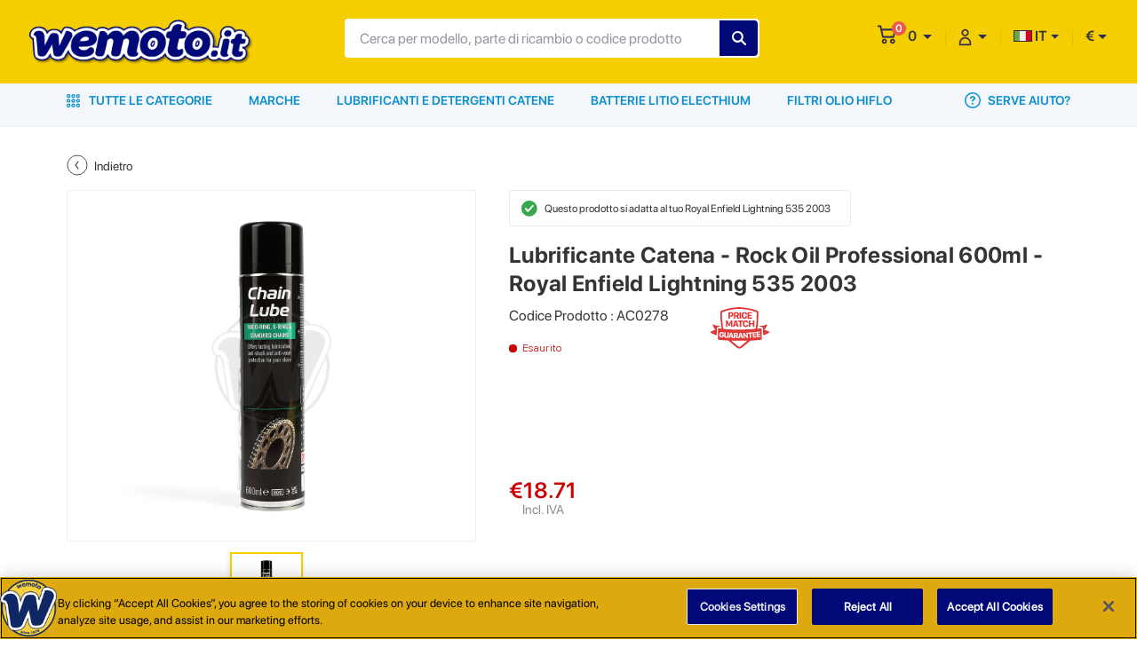

--- FILE ---
content_type: text/html; charset=UTF-8
request_url: https://www.wemoto.it/moto/royal-enfield/lightning/535/2003/29855/lubrificante-catena-rock-oil-professional-600ml
body_size: 37401
content:
<!DOCTYPE HTML>
<html xmlns="https://www.w3.org/1999/xhtml" xml:lang="it-IT" lang="it-IT">
<head><script>(function(w,i,g){w[g]=w[g]||[];if(typeof w[g].push=='function')w[g].push(i)})
(window,'GTM-THGPG47','google_tags_first_party');</script><script>(function(w,d,s,l){w[l]=w[l]||[];(function(){w[l].push(arguments);})('set', 'developer_id.dY2E1Nz', true);
		var f=d.getElementsByTagName(s)[0],
		j=d.createElement(s);j.async=true;j.src='/ph7b/';
		f.parentNode.insertBefore(j,f);
		})(window,document,'script','dataLayer');</script>
        <!-- OneTrust Cookies Consent Notice -->
    <script src="https://cdn-ukwest.onetrust.com/scripttemplates/otSDKStub.js"  type="text/javascript" charset="UTF-8" data-domain-script="e9a480f2-ae26-43d8-8dda-e9b660ea30a8" ></script>
    <script type="text/javascript">
    function OptanonWrapper() { }
    </script>
    <!-- End OneTrust Cookies Consent Notice -->
    
        <!-- Google Tag Manager -->
    <script>
        (function(w, d, s, l, i) {
            w[l] = w[l] || [];
            w[l].push({
                'gtm.start': new Date().getTime()
                , event: 'gtm.js'
            });
            var f = d.getElementsByTagName(s)[0]
                , j = d.createElement(s)
                , dl = l != 'dataLayer' ? '&l=' + l : '';
            j.async = true;
            j.src =
                'https://www.googletagmanager.com/gtm.js?id=' + i + dl;
            f.parentNode.insertBefore(j, f);
        })(window, document, 'script', 'dataLayer', "GTM-THGPG47");
    </script>
    <!-- End Google Tag Manager -->
    
    <meta http-equiv="Content-Type" content="text/html; charset=utf-8">
    <meta name="viewport" content="width=device-width, initial-scale=1, maximum-scale=1, user-scalable=0" />
    <meta name="csrf-token" content="tSOkntTStgE2R28bclFpK8acEa1yJJixBVQXghe1">
        <link href="https://www.wemoto.it/themes/WMO-IT/images/favicon.ico" rel='shortcut icon' type='image/x-icon'>
    <link type="text/css" href="https://www.wemoto.it/themes/WMO-IT/css/dev.css?v=" rel="stylesheet">
    <link rel="canonical" href="https://www.wemoto.it/moto/royal-enfield/lightning/535/2003/29855/lubrificante-catena-rock-oil-professional-600ml" />
    <title>Lubrificante Catena - Rock Oil Professional 600ml | Royal Enfield lightning 535 2003 29855 | Wemoto Italia</title>
<meta name="description" content="Stai cercando Lubrificante Catena - Rock Oil Professional 600ml per Royal Enfield lightning 535 2003 29855? Visita Wemoto Italia per trovare prezzi competitivi e qualità.">
<meta property="og:url" content="https://www.wemoto.it/moto/royal-enfield/lightning/535/2003/29855/lubrificante-catena-rock-oil-professional-600ml">
<meta property="og:title" content="Lubrificante Catena - Rock Oil Professional 600ml | Royal Enfield lightning 535 2003 29855 | Wemoto Italia">
<meta property="og:description" content="Stai cercando Lubrificante Catena - Rock Oil Professional 600ml per Royal Enfield lightning 535 2003 29855? Visita Wemoto Italia per trovare prezzi competitivi e qualità.">
<meta property="og:image" content="https://admin-cms.weuk.net/storage/images/productimages/0JS9707_ac0278.jpg">
<meta property="twitter:card" content="summary">
<meta property="twitter:site" content="@https://www.twitter.com/wemoto">
<meta property="twitter:title" content="Lubrificante Catena - Rock Oil Professional 600ml | Royal Enfield lightning 535 2003 29855 | Wemoto Italia">
<meta property="twitter:description" content="Stai cercando Lubrificante Catena - Rock Oil Professional 600ml per Royal Enfield lightning 535 2003 29855? Visita Wemoto Italia per trovare prezzi competitivi e qualità.">
<meta property="twitter:image" content="https://admin-cms.weuk.net/storage/images/productimages/0JS9707_ac0278.jpg">
<meta property="twitter:image:alt" content="Lubrificante Catena - Rock Oil Professional 600ml | Royal Enfield lightning 535 2003 29855 | Wemoto Italia">
    <link type="text/css" href="https://www.wemoto.it/themes/WMO-IT/css/style.css?v=" rel="stylesheet">
    <script>
                var base_url = "moto/royal-enfield/lightning/535/2003/29855/lubrificante-catena-rock-oil-professional-600ml";
                        var site_url = "www.wemoto.it";
                var transRoutes = {"requestUri":"","componentSlug":"componenti","bikeSlug":"moto","parts":"ricambi","brands":"marchi","contactUs":"contattaci","basket":"carrello","signin":"registrazione","signup":"iscrizione","blogs":"blog","info":"info","user":"utente","myAccount":"mio-account","myVehicle":"mio-garage","wishlist":"lista-desideri","myCalendar":"mio-calendario","savedOrder":"ordine-salvato","savedAddresses":"indirizzi-salvati","orderHistory":"storico-ordini","userPreference":"preferenze-utente","myPreference":"miei-preferiti"};
        if (window.location.hash && window.location.hash == '#_=_') {
            if (window.history && history.pushState) {
                window.history.pushState("", document.title, window.location.pathname);
            } else {
                var scroll = {
                    top: document.body.scrollTop
                    , left: document.body.scrollLeft
                };
                window.location.hash = '';
                document.body.scrollTop = scroll.top;
                document.body.scrollLeft = scroll.left;
            }
        }
    </script>
  <script type="application/ld+json">{
    "@context": "https://schema.org/",
    "@type": "Organization",
    "url": "https://www.wemoto.it/ ",
    "image": "https://admin-cms.weuk.net/storage/images/Websites/website_logo/0ZD8227_logo_wemotoit.png",
    "logo": "https://admin-cms.weuk.net/storage/images/Websites/website_logo/0ZD8227_logo_wemotoit.png",
    "name": "Wemoto Italy",
    "description": "Scegli tra oltre 1.000.000 ricambi per piu' di 8.000 modelli di moto. Ampia gamma di ricambi nuovi, originali e aftermarket per modelli nuovi e d'epoca.",
    "telephone": "0362553705",
    "address": {
    "@type": "PostalAddress",
      "streetAddress": "Via Solferino 36 - Seveso",
      "addressLocality": "Milan",
      "addressRegion": "Province of Monza and Brianza",
      "addressCountry": "IT",
      "postalCode": "20822"
    },
    "contactPoint": {
      "@type": "ContactPoint",
      "telephone": "0362553705",
      "contactType": "customer service"
        }
    }
  </script>
</head>
<body>
        <!-- Sticky header -->
<div class="sticky-header">
<header class="container-fluid">
        <div class="row">
        <div class="col-12">
            <div class="container-1600 d-flex header-content">
                <!-- mobile hamburger -->
                <button class="navbar-toggler d-md-none mobile-hamburger" type="button" data-toggle="<!--collapse-->"
                    data-target="#navbarNav" aria-controls="navbarNav" aria-expanded="false"
                    aria-label="Toggle navigation">
                    <span class="navbar-toggler-icon">
                        <svg width="23px" height="17px" viewBox="0 0 23 17" version="1.1"
                            xmlns="https://www.w3.org/2000/svg" xmlns:xlink="https://www.w3.org/1999/xlink">
                            <g stroke="none" stroke-width="1" fill="none" fill-rule="evenodd">
                                <g transform="translate(-19.000000, -26.000000)" fill="#2D2857" fill-rule="nonzero">
                                    <path
                                        d="M34.9580187,39.908244 C35.6496858,39.908244 36.2116653,40.4269943 36.2792109,41.0997486 L36.2860195,41.2362448 C36.3106121,41.974023 35.7203895,42.5642456 34.9826113,42.5642456 L20.6451212,42.5642456 C19.9534541,42.5642456 19.3914746,42.0454953 19.323929,41.372741 L19.3171204,41.2362448 C19.3171204,40.4984666 19.907343,39.908244 20.6451212,39.908244 L34.9580187,39.908244 Z M30.0640898,33.0714992 C30.7557569,33.0714992 31.3177364,33.5902495 31.385282,34.2630038 L31.3920906,34.3995 C31.4166832,35.1126856 30.8264607,35.7275007 30.0640898,35.7275007 L20.6451212,35.7275007 C19.9534541,35.7275007 19.3914746,35.2087504 19.323929,34.5359961 L19.3171204,34.3995 C19.3171204,33.6617217 19.907343,33.0714992 20.6451212,33.0714992 L30.0640898,33.0714992 Z M40.0978736,26.1363839 C40.7895407,26.1363839 41.3515202,26.6551342 41.4190658,27.3278885 L41.4258744,27.4643847 C41.450467,28.2021629 40.8356518,28.7923855 40.0978736,28.7923855 L20.6451212,28.7923855 C19.9534541,28.7923855 19.3914746,28.2736352 19.323929,27.6008809 L19.3171204,27.4643847 C19.3171204,26.7266065 19.907343,26.1363839 20.6451212,26.1363839 L40.0978736,26.1363839 Z"
                                        id="burger_menu"></path>
                                </g>
                            </g>
                        </svg>
                    </span>
                </button>
                <!-- /mobile hamburger -->
                <a class="logo" href="https://www.wemoto.it">
                    <img class="d-none d-md-block" alt="wemoto-desktop" src="https://admin-cms.weuk.net/storage/images/Websites/website_logo/0ZD8227_logo_wemotoit.png" >
                    <img class="d-block d-md-none" alt="wemoto-mobile" src="https://admin-cms.weuk.net/storage/images/Websites/mobile_logo/0ST6722_0ZD8227_logo_wemotoit.png">
                </a>

                <form class="search-from" method="GET" action="https://www.wemoto.it/search">
                    <div class="input-field">
                        <input type="search" autocomplete="off" class="serach-input" name="search" value="" placeholder="Cerca per modello, parte di ricambio o codice prodotto">
                        <input type="hidden" name="search_click" id="search_click" value="0" />
                        <input type="hidden" name="toshow" id="toshow" value="" />
                        <!--global-search-container-->
                        <div class="global-search-container"></div>
                        <!--/global-search-container-->
                        <input type="submit" style="text-transform:uppercase;" value="Trova" class="search-submit">

                    </div>
                    <a class="hide-search d-block d-lg-none" href="javascript:void(0);" title="Cancella">Cancella</a>
                </form>
                <ul class="navbar-nav flex-row ml-auto justify-content-end user-access smooth-scroll">
                    <li class="nav-item mobile-search">
                        <a class="show-search" href="javascript:void(0);" title="Cancella">
                            <svg width="18px" height="17px" viewBox="0 0 18 17" version="1.1"
                                xmlns="https://www.w3.org/2000/svg" xmlns:xlink="https://www.w3.org/1999/xlink">
                                <g stroke="none" stroke-width="1" fill="none" fill-rule="evenodd">
                                    <g transform="translate(-259.000000, -24.000000)" fill="#2D2857" fill-rule="nonzero"
                                        stroke="#2D2857" stroke-width="0.9">
                                        <path
                                            d="M275.858433,39.5722252 L272.603261,36.344639 C275.030847,33.5308459 274.892916,29.28257 272.217054,26.606708 C270.837743,25.1998114 268.989468,24.5101562 267.168778,24.5101562 C265.348088,24.5101562 263.499812,25.1998114 262.092916,26.606708 C259.279123,29.4205011 259.279123,33.944639 262.092916,36.7584321 C263.472226,38.1377425 265.320502,38.8549838 267.168778,38.8549838 C268.82395,38.8549838 270.506709,38.2756735 271.830847,37.1170528 L275.086019,40.3722252 C275.168778,40.4549838 275.306709,40.5101562 275.44464,40.5101562 C275.582571,40.5101562 275.720502,40.4549838 275.830847,40.344639 C276.051537,40.1515356 276.051537,39.7929149 275.858433,39.5722252 Z M262.86533,35.9584321 C261.706709,34.8273976 261.099812,33.28257 261.099812,31.68257 C261.099812,30.08257 261.734295,28.5377425 262.86533,27.3791218 C264.02395,26.2205011 265.541192,25.6136045 267.168778,25.6136045 C268.796364,25.6136045 270.313606,26.2480873 271.472226,27.3791218 C272.603261,28.5377425 273.237743,30.0549838 273.237743,31.68257 C273.237743,33.3101562 272.603261,34.8273976 271.472226,35.9860183 C270.313606,37.1170528 268.768778,37.7515356 267.168778,37.7515356 C265.568778,37.7515356 264.02395,37.1170528 262.86533,35.9584321 Z"
                                            id="search"></path>
                                    </g>
                                </g>
                            </svg>
                        </a>

                    </li>
                    <li class="nav-item cart-option hover-element">
                        <a class="dropdown-toggle" href="javascript:void(0);" role="button" id="dropdownMenuLink1">
                            <div class="cart-notification">
                                <svg width="22px" height="22px" viewBox="0 0 22 22" version="1.1"
                                    xmlns="https://www.w3.org/2000/svg" xmlns:xlink="https://www.w3.org/1999/xlink">

                                    <g stroke="none" stroke-width="1" fill="none" fill-rule="evenodd">
                                        <g transform="translate(-330.000000, -22.000000)" fill="#2D2857"
                                            fill-rule="nonzero">
                                            <g id="shopping-cart" transform="translate(330.950000, 22.650000)">
                                                <path
                                                    d="M16.837028,15.030928 C15.28814,15.030928 14.028068,16.291044 14.028068,17.839888 C14.028068,19.388732 15.288184,20.648848 16.837028,20.648848 C18.385872,20.648848 19.645988,19.388732 19.645988,17.839888 C19.645988,16.291044 18.385872,15.030928 16.837028,15.030928 Z M16.837028,18.963472 C16.217376,18.963472 15.713444,18.45954 15.713444,17.839888 C15.713444,17.220236 16.217376,16.716304 16.837028,16.716304 C17.45668,16.716304 17.960612,17.220236 17.960612,17.839888 C17.960612,18.45954 17.45668,18.963472 16.837028,18.963472 Z">
                                                </path>
                                                <path
                                                    d="M20.364686,4.1745 C20.2193061,3.970296 19.9963449,3.851188 19.7601127,3.851188 L4.73988029,3.851188 L4.04878474,0.677908 C3.96611148,0.298716 3.65714922,0.03102 3.30187872,0.03102 L0.767875041,0.03102 C0.343763607,0.03102 0,0.408232 0,0.873664 C0,1.339096 0.343763607,1.716352 0.767875041,1.716352 L2.69578186,1.716352 L5.19137574,13.175844 C5.27404901,13.555344 5.58301126,13.822732 5.93828177,13.822732 L17.8916248,13.822732 C18.2446099,13.822732 18.5522491,13.558688 18.6369672,13.18284 L20.5054952,4.896364 C20.5620273,4.644728 20.5100658,4.378704 20.364686,4.1745 Z M17.2908604,12.1374 L6.54437862,12.1374 L5.10689826,5.536564 L18.7789791,5.536564 L17.2908604,12.1374 Z"
                                                    stroke="#2D2857" stroke-width="0.3"></path>
                                                <path
                                                    d="M7.640424,15.030928 C6.091536,15.030928 4.831464,16.291044 4.831464,17.839888 C4.831464,19.388732 6.09158,20.648848 7.640424,20.648848 C9.189268,20.648848 10.449384,19.388732 10.449384,17.839888 C10.449384,16.291044 9.189268,15.030928 7.640424,15.030928 Z M7.640424,18.963472 C7.020772,18.963472 6.51684,18.45954 6.51684,17.839888 C6.51684,17.220236 7.020772,16.716304 7.640424,16.716304 C8.260076,16.716304 8.764008,17.220236 8.764008,17.839888 C8.764008,18.45954 8.260076,18.963472 7.640424,18.963472 Z">
                                                </path>
                                            </g>
                                        </g>
                                    </g>
                                </svg>
                                <span id="cart-count">0</span>
                            </div>
                            <span id="cart-total">0</span>
                        </a>
                        <!-- mini-cart -->
                                                <div class="mini-cart empty-cart">
                            <div class="empty-box">
        <div class="added-product w-100 float-left">
        <figure>
            <img src="https://www.wemoto.it/themes/WMO-IT/images/empty-mini-cart.svg" alt="cart-item">
        </figure>
        <div class="item-text">
            <p>Il Tuo Carrello è Vuoto!</p>
        </div>
                </div>
    </div>

                        </div>
                        <!-- mini-cart -->
                    </li>
                    <li class="nav-item">
                        <div class="dropdown my-account need-help hover-element active">
                            <a class="dropdown-toggle" href="javascript:void(0);" role="button" id="dropdownMenuLink2">
                                <svg xmlns="https://www.w3.org/2000/svg" width="15" height="20" viewBox="0 0 15 20">
                                    <path fill="#2F2A59" fill-rule="nonzero" stroke="#2F2A59" stroke-width=".4"
                                        d="M7.5 10c3.582 0 6.5 2.886 6.5 6.429v1.928a.648.648 0 0 1-.65.643H1.65a.648.648 0 0 1-.65-.643V16.43C1 12.886 3.918 10 7.5 10zm0 1.286c-2.867 0-5.2 2.308-5.2 5.143v1.285h10.4V16.43c0-2.835-2.333-5.143-5.2-5.143zM7.5 1c2.151 0 3.9 1.73 3.9 3.857 0 2.128-1.749 3.857-3.9 3.857S3.6 6.985 3.6 4.857 5.349 1 7.5 1zm0 1.286c-1.437 0-2.6 1.15-2.6 2.571 0 1.42 1.163 2.572 2.6 2.572s2.6-1.151 2.6-2.572c0-1.42-1.163-2.571-2.6-2.571z" />
                                </svg>
                            </a>
                            <div class="dropdown-menu" aria-labelledby="navbarDropdownMenuLink">
                                                                                                            <a class="dropdown-item" href="https://www.wemoto.it/iscrizione" title="Crea un Account">
                                        <svg xmlns="https://www.w3.org/2000/svg" width="23" height="21" viewBox="0 0 23 21">
                                            <path fill="#343434" fill-rule="nonzero" stroke="#343434" stroke-width=".3"
                                                d="M9.925 12.611c7.321 0 8.924 3.68 8.925 5.098 0 1.434-1.19 2.291-2.339 2.291H3.339C2.189 20 1 19.143 1 17.709c0-1.418 1.603-5.098 8.925-5.098zm0 1.14c-6.349 0-7.778 2.931-7.778 3.959 0 .747.614 1.15 1.192 1.15h13.172c.577 0 1.191-.403 1.191-1.15 0-1.028-1.429-3.96-7.777-3.96zm8.925-6.418c.3 0 .544.246.544.548v2.072h2.062a.546.546 0 0 1 0 1.094h-2.062v2.072a.546.546 0 0 1-.544.548.546.546 0 0 1-.545-.548v-2.072h-2.06a.546.546 0 0 1 0-1.094h2.06V7.88c0-.302.245-.548.545-.548zM10.975 1C13.58 1 15.7 3.368 15.7 6.278c0 2.91-2.12 5.278-4.725 5.278-2.605 0-4.725-2.368-4.725-5.278C6.25 3.368 8.37 1 10.975 1zm0 1.228c-2 0-3.626 1.817-3.626 4.05 0 2.233 1.627 4.05 3.626 4.05 2 0 3.625-1.817 3.625-4.05 0-2.233-1.626-4.05-3.625-4.05z" />
                                        </svg>
                                        Crea un Account</a>
                                        <a class="dropdown-item" href="https://www.wemoto.it/registrazione" title="Accedi">
                                            <svg xmlns="https://www.w3.org/2000/svg" width="18" height="18" viewBox="0 0 18 18">
                                                <path fill="#343434" fill-rule="nonzero"
                                                    d="M10.05 0a.628.628 0 0 1 0 1.256H1.884a.628.628 0 0 0-.628.628v13.82c0 .346.281.627.628.627h8.166a.628.628 0 0 1 0 1.256H1.884A1.884 1.884 0 0 1 0 15.703V1.884C0 .844.844 0 1.884 0zM8.97 3.957a.628.628 0 0 1 .885.886L6.533 8.166h10.426a.628.628 0 0 1 0 1.256H6.533l3.322 3.329a.628.628 0 0 1-.885.886L4.573 9.24a.628.628 0 0 1 0-.886z" />
                                             </svg>
                                            Accedi</a>
                                    
                                
                            </div>
                        </div>
                    </li>

                    <li class="nav-item country">
                    <div class="dropdown need-help hover-element">
                        <a class="dropdown-toggle" href="javascript:void(0)"><img src="https://www.wemoto.it/themes/WMO-IT/images/it.svg" alt="it"> IT</a>
                        <div class="dropdown-menu scroll-lang-cur" style="display: none;">
                                                                                                                                     <a class="dropdown-item" href="https://www.wemoto.it/change-language/it" title="IT"><img src="https://www.wemoto.it/themes/WMO-IT/images/it.svg" value="it" title="Visualizza Pagina in Inglese" alt="Visualizza Pagina in Inglese">IT</a>
                                                                                                         <a class="dropdown-item" href="https://www.wemoto.it/change-language/en_it" title="EN_IT"><img src="https://www.wemoto.it/themes/WMO-IT/images/en_it.svg" value="en_it" title="View Page in English" alt="View Page in English">EN</a>
                                                                                    </div>
                    </div>
                    </li>
                    <li class="nav-item currency">
                        <div class="dropdown need-help hover-element">
                            <a class="dropdown-toggle" href="javascript:void(0);">€</a>
                            <input type="hidden" name="currency_code" id="currency_code" value="EUR" />
                            <div class="dropdown-menu scroll-lang-cur">
                                                                                                                        <a class="dropdown-item" href="javascript:void(0);" onclick='changeCurrency("4")'>€ (EUR) </a>
                                                                                    </div>
                        </div>
                    </li>
                </ul>
            </div>
        </div>
    </div>
</header>
<!-- /header -->
</div>
<div class="main-navigation">
    <div class="container">
        <div class="row">
            <div class="col-12">
                <!-- navbar -->

                <nav class="navbar navbar-expand-md main-nav">
                    <div class="navbar-collapse" id="navbarNav">
                    <div class="mobile-user-menu d-block d-md-none px-3">
                                                <ul>
                                                <li>
                                                <!-- <h3>AIUTO E IMPOSTAZIONI</h3> -->
                                                </li>
                                                                                                <li>
                                                                                                <a class="w-50 float-left" href="https://www.wemoto.it/iscrizione">Crea un Account</a>

                                                
                                                <a href="javascript:void(0);" title="IT" class="w-50 need-help-toggle dropdown-toggle language-drop-menu mt-0"><figure class="d-inline-block mr-2"><img src="https://www.wemoto.it/themes/WMO-IT/images/it.svg" alt="it"> </figure>IT</a>

                                                <!-- mobile-need-help -->
                                                <div class="mobile-need-help">
                                                                                                                                                                                                <a class="dropdown-item" href="https://www.wemoto.it/change-language/it" title="IT"><img src="https://www.wemoto.it/themes/WMO-IT/images/it.svg" value="it" title="Vedi pagina in Italiano" alt="Vedi pagina in Italiano">IT</a>
                                                                                                                                                <a class="dropdown-item" href="https://www.wemoto.it/change-language/en_it" title="EN_IT"><img src="https://www.wemoto.it/themes/WMO-IT/images/en_it.svg" value="en_it" title="general_frontend.view_page_in_en_it" alt="general_frontend.view_page_in_en_it">EN</a>
                                                                                                                                                </div>
                                                <!-- /mobile-need-help -->
                                                </li>
                                                <li>
                                                <a class="w-50 float-left" href="https://www.wemoto.it/registrazione">Accedi</a>
                                               
                                                <a href="javascript:void(0);" title="€" class="w-50 mt-1 need-help-toggle dropdown-toggle language-drop-menu">EUR €</a>

                                                <!-- mobile-need-help -->
                                                <div class="mobile-need-help">
                                                                                                                                                                                                <a class="dropdown-item" href="javascript:void(0);" onclick='changeCurrency("4")'>€ (EUR) </a>
                                                                                                                                                </div>
                                                
                                                </li>
                                                                                                                                                
                                                </ul>
                                                </div>
                        <ul class="navbar-nav">
                                                        <li class="nav-item shop-all active hover-element">
                                <a class="nav-link" href="javascript:void(0)">
                                <svg xmlns="https://www.w3.org/2000/svg" width="15" height="15" viewBox="0 0 15 15">
                                    <path fill="#058DCF" fill-rule="nonzero"
                                        d="M12.797 10.636a2.182 2.182 0 1 1 0 4.364 2.182 2.182 0 0 1 0-4.364zm-10.594 0a2.182 2.182 0 1 1 0 4.364 2.182 2.182 0 0 1 0-4.364zm5.297 0A2.182 2.182 0 1 1 7.5 15a2.182 2.182 0 0 1 0-4.364zm5.297 1.27a.911.911 0 1 0 0 1.823.911.911 0 0 0 0-1.822zm-10.594 0a.911.911 0 1 0 0 1.823.911.911 0 0 0 0-1.822zm5.297 0a.911.911 0 1 0 0 1.823.911.911 0 0 0 0-1.822zM2.182 5.319a2.182 2.182 0 1 1 0 4.364 2.182 2.182 0 0 1 0-4.364zm5.318 0a2.182 2.182 0 1 1 0 4.364 2.182 2.182 0 0 1 0-4.364zm5.318 0a2.182 2.182 0 1 1 0 4.364 2.182 2.182 0 0 1 0-4.364zM2.182 6.589a.911.911 0 1 0 0 1.822.911.911 0 0 0 0-1.822zm5.318 0a.911.911 0 1 0 0 1.822.911.911 0 0 0 0-1.822zm5.318 0a.911.911 0 1 0 0 1.822.911.911 0 0 0 0-1.822zM12.797 0a2.182 2.182 0 1 1 0 4.364 2.182 2.182 0 0 1 0-4.364zM2.203 0a2.182 2.182 0 1 1 0 4.364 2.182 2.182 0 0 1 0-4.364zM7.5 0a2.182 2.182 0 1 1 0 4.364A2.182 2.182 0 0 1 7.5 0zm5.297 1.271a.911.911 0 1 0 0 1.822.911.911 0 0 0 0-1.822zm-10.594 0a.911.911 0 1 0 0 1.822.911.911 0 0 0 0-1.822zm5.297 0a.911.911 0 1 0 0 1.822.911.911 0 0 0 0-1.822z" />
                                    </svg>
                                Tutte le Categorie</a>
                                <div class="shop-all-menu">
                                    <div class="container">
                                        <div class="row">
                                            <div class="col">

                                                <ul class="parent-nav">

                                                                                                                                                                                                                                <li class="has-child  0">
                                                                <a class="parent-links" href="javascript:void(0);"
                                                                    title="Accessori ed Equipaggiamento" data-product="">
                                                                    <figure>
                                                                                                                                                <img src="https://admin-cms.weuk.net/storage/images/category/thumbnail/0XH4152_accessories-and-equipment.svg"
                                                                            alt="Accessori ed Equipaggiamento">
                                                                                                                                            </figure>
                                                                    <span class="d-block mt-2">Accessori ed Equipaggiamento</span>
                                                                </a>
                                                                                                                                    <div class="child-nav mScrollbar">
                                                                        <h2 class="pt-3 pb-3 d-none d-md-block">
                                                                            Accessori ed Equipaggiamento</h2>
                                                                        <div class="child-nav-container">
                                                                            <ul class="level-1">
                                                                                <li
                                                                                    class="menu-back-btn d-block d-md-none pl-4 mt-4 pt-3 pb-3 mb-1">
                                                                                    <span class="pl-1">Accessori ed Equipaggiamento</span>
                                                                                </li>
                                                                                <li class="has-child">
            <a href="javascript:void(0);" title="Carica Batterie e Accessori" data-product="">Carica Batterie e Accessori</a>
                            <ul class="level-2">
                    <li class="menu-back-btn d-block d-md-none pl-4 mt-4 pt-3 pb-3 mb-1"><span class="pl-1">Carica Batterie e Accessori</span></li>
                    <li class="">
            <a href="https://www.wemoto.it/componenti/accessori-batteria" title="Accessori Batteria" data-product="">Accessori Batteria</a>
                    </li>   
     
                <li class="">
            <a href="https://www.wemoto.it/componenti/carica-batteria" title="Carica Batteria" data-product="">Carica Batteria</a>
                    </li>   
     
                </ul>
                    </li>   
     
                <li class="has-child">
            <a href="javascript:void(0);" title="Copri Moto" data-product="">Copri Moto</a>
                            <ul class="level-2">
                    <li class="menu-back-btn d-block d-md-none pl-4 mt-4 pt-3 pb-3 mb-1"><span class="pl-1">Copri Moto</span></li>
                    <li class="">
            <a href="https://www.wemoto.it/componenti/coperture-antipolvere" title="Coperture Antipolvere" data-product="">Coperture Antipolvere</a>
                    </li>   
     
                <li class="">
            <a href="https://www.wemoto.it/componenti/coperture-impermeabili" title="Coperture Impermeabili" data-product="">Coperture Impermeabili</a>
                    </li>   
     
                </ul>
                    </li>   
     
                <li class="has-child">
            <a href="javascript:void(0);" title="Carrozzeria E Telaio" data-product="">Carrozzeria E Telaio</a>
                            <ul class="level-2">
                    <li class="menu-back-btn d-block d-md-none pl-4 mt-4 pt-3 pb-3 mb-1"><span class="pl-1">Carrozzeria E Telaio</span></li>
                    <li class="">
            <a href="https://www.wemoto.it/componenti/adesivi-decalcomanie-e-nastri-cerchione" title="Adesivi Decalcomanie e Nastri Cerchione" data-product="">Adesivi Decalcomanie e Nastri Cerchione</a>
                    </li>   
     
                <li class="">
            <a href="https://www.wemoto.it/componenti/rete-carena" title="Rete Carena" data-product="">Rete Carena</a>
                    </li>   
     
                <li class="">
            <a href="https://www.wemoto.it/componenti/paraspruzzi" title="Paraspruzzi" data-product="">Paraspruzzi</a>
                    </li>   
     
                <li class="">
            <a href="https://www.wemoto.it/componenti/cupolini-e-finiture-carrozzeria" title="Cupolini e Finiture Carrozzeria" data-product="">Cupolini e Finiture Carrozzeria</a>
                    </li>   
     
                <li class="">
            <a href="https://www.wemoto.it/componenti/cupolini" title="Cupolini" data-product="">Cupolini</a>
                    </li>   
     
                <li class="">
            <a href="https://www.wemoto.it/componenti/copriraggi-ruota" title="Copriraggi Ruota" data-product="">Copriraggi Ruota</a>
                    </li>   
     
                </ul>
                    </li>   
     
                <li class="has-child">
            <a href="javascript:void(0);" title="Kit e Accessori Cavi" data-product="">Kit e Accessori Cavi</a>
                            <ul class="level-2">
                    <li class="menu-back-btn d-block d-md-none pl-4 mt-4 pt-3 pb-3 mb-1"><span class="pl-1">Kit e Accessori Cavi</span></li>
                    <li class="">
            <a href="https://www.wemoto.it/componenti/fermacavi-e-fascette-stringitubo" title="Fermacavi e Fascette Stringitubo" data-product="">Fermacavi e Fascette Stringitubo</a>
                    </li>   
     
                <li class="">
            <a href="https://www.wemoto.it/componenti/kit-riparazione-emergenza" title="Kit Riparazione d&#039;Emergenza" data-product="">Kit Riparazione d&#039;Emergenza</a>
                    </li>   
     
                </ul>
                    </li>   
     
                <li class="has-child">
            <a href="javascript:void(0);" title="Abbigliamento Caschi ed Equipaggiamento" data-product="">Abbigliamento Caschi ed Equipaggiamento</a>
                            <ul class="level-2">
                    <li class="menu-back-btn d-block d-md-none pl-4 mt-4 pt-3 pb-3 mb-1"><span class="pl-1">Abbigliamento Caschi ed Equipaggiamento</span></li>
                    <li class="">
            <a href="https://www.wemoto.it/componenti/scaldacollo-e-passamontagna" title="Scaldacollo e Passamontagna" data-product="">Scaldacollo e Passamontagna</a>
                    </li>   
     
                <li class="">
            <a href="https://www.wemoto.it/componenti/guanti-da-moto" title="Guanti da Moto" data-product="">Guanti da Moto</a>
                    </li>   
     
                <li class="">
            <a href="https://www.wemoto.it/componenti/maschere-e-occhiali-da-sole" title="Maschere e Occhiali da Sole" data-product="">Maschere e Occhiali da Sole</a>
                    </li>   
     
         
                <li class="">
            <a href="https://www.wemoto.it/componenti/caschi" title="Caschi" data-product="">Caschi</a>
                    </li>   
     
                <li class="">
            <a href="https://www.wemoto.it/componenti/accessori-caschi" title="Accessori Caschi" data-product="">Accessori Caschi</a>
                    </li>   
     
                <li class="">
            <a href="https://www.wemoto.it/componenti/abbigliamento-alta-visibilita" title="Abbigliamento Alta Visibilità" data-product="">Abbigliamento Alta Visibilità</a>
                    </li>   
     
                <li class="">
            <a href="https://www.wemoto.it/componenti/giacche" title="Giacche" data-product="">Giacche</a>
                    </li>   
     
                <li class="">
            <a href="https://www.wemoto.it/componenti/t-shirts" title="T Shirts" data-product="">T Shirts</a>
                    </li>   
     
                <li class="">
            <a href="https://www.wemoto.it/componenti/pantaloni" title="Pantaloni" data-product="">Pantaloni</a>
                    </li>   
     
                <li class="">
            <a href="https://www.wemoto.it/componenti/felpe" title="Felpe" data-product="">Felpe</a>
                    </li>   
     
                <li class="">
            <a href="https://www.wemoto.it/componenti/protezione-bagnato" title="Protezione Bagnato" data-product="">Protezione Bagnato</a>
                    </li>   
     
                <li class="">
            <a href="https://www.wemoto.it/componenti/muffole-paramani" title="Muffole Paramani" data-product="">Muffole Paramani</a>
                    </li>   
     
                </ul>
                    </li>   
     
                <li class="has-child">
            <a href="javascript:void(0);" title="Comunicazione" data-product="">Comunicazione</a>
                            <ul class="level-2">
                    <li class="menu-back-btn d-block d-md-none pl-4 mt-4 pt-3 pb-3 mb-1"><span class="pl-1">Comunicazione</span></li>
                    <li class="">
            <a href="https://www.wemoto.it/componenti/portatelefono-e-portafotocamera" title="Portatelefono e Portafotocamera" data-product="">Portatelefono e Portafotocamera</a>
                    </li>   
     
                </ul>
                    </li>   
     
                <li class="has-child">
            <a href="javascript:void(0);" title="Idee Regalo" data-product="">Idee Regalo</a>
                            <ul class="level-2">
                    <li class="menu-back-btn d-block d-md-none pl-4 mt-4 pt-3 pb-3 mb-1"><span class="pl-1">Idee Regalo</span></li>
                    <li class="">
            <a href="https://www.wemoto.it/componenti/jurby-merchandise" title="Jurby Merchandise" data-product="">Jurby Merchandise</a>
                    </li>   
     
                </ul>
                    </li>   
     
                <li class="has-child">
            <a href="javascript:void(0);" title="Manubri e Sterzo" data-product="">Manubri e Sterzo</a>
                            <ul class="level-2">
                    <li class="menu-back-btn d-block d-md-none pl-4 mt-4 pt-3 pb-3 mb-1"><span class="pl-1">Manubri e Sterzo</span></li>
                    <li class="">
            <a href="https://www.wemoto.it/componenti/contrappesi-manubrio" title="Contrappesi Manubrio" data-product="">Contrappesi Manubrio</a>
                    </li>   
     
                <li class="">
            <a href="https://www.wemoto.it/componenti/polsini-serbatoio-freno" title="Polsini serbatoio freno" data-product="">Polsini serbatoio freno</a>
                    </li>   
     
                <li class="has-child">
            <a href="javascript:void(0);" title="Manopole" data-product="">Manopole</a>
                            <ul class="level-3">
                    <li class="menu-back-btn d-block d-md-none pl-4 mt-4 pt-3 pb-3 mb-1"><span class="pl-1">Manopole</span></li>
                    <li class="">
            <a href="https://www.wemoto.it/componenti/manopole-custom" title="Manopole Custom" data-product="">Manopole Custom</a>
                    </li>   
     
                <li class="">
            <a href="https://www.wemoto.it/componenti/ciambelle-per-manopole" title="Ciambelle per Manopole" data-product="">Ciambelle per Manopole</a>
                    </li>   
     
                <li class="">
            <a href="https://www.wemoto.it/componenti/manopole-riscaldate" title="Manopole Riscaldate" data-product="">Manopole Riscaldate</a>
                    </li>   
     
                <li class="">
            <a href="https://www.wemoto.it/componenti/manopole-off-road" title="Manopole Off-Road" data-product="">Manopole Off-Road</a>
                    </li>   
     
         
                <li class="">
            <a href="https://www.wemoto.it/componenti/manopole-sport" title="Manopole Sport" data-product="">Manopole Sport</a>
                    </li>   
     
                <li class="">
            <a href="https://www.wemoto.it/componenti/manopole-universali" title="Manopole Universali" data-product="">Manopole Universali</a>
                    </li>   
     
                <li class="">
            <a href="https://www.wemoto.it/componenti/coprileve" title="Coprileve" data-product="">Coprileve</a>
                    </li>   
     
                <li class="">
            <a href="https://www.wemoto.it/componenti/oem-grips-honda" title="OEM Grips Honda" data-product="">OEM Grips Honda</a>
                    </li>   
     
                </ul>
                    </li>   
     
                <li class="">
            <a href="https://www.wemoto.it/componenti/paramani" title="Paramani" data-product="">Paramani</a>
                    </li>   
     
                <li class="">
            <a href="https://www.wemoto.it/componenti/risers-manubrio" title="Risers Manubrio" data-product="">Risers Manubrio</a>
                    </li>   
     
                <li class="">
            <a href="https://www.wemoto.it/componenti/triplo-morsetto" title="Triplo Morsetto" data-product="">Triplo Morsetto</a>
                    </li>   
     
                </ul>
                    </li>   
     
                <li class="has-child">
            <a href="javascript:void(0);" title="Strumentazione" data-product="">Strumentazione</a>
                            <ul class="level-2">
                    <li class="menu-back-btn d-block d-md-none pl-4 mt-4 pt-3 pb-3 mb-1"><span class="pl-1">Strumentazione</span></li>
                    <li class="">
            <a href="https://www.wemoto.it/componenti/indicatori-rotondi" title="Indicatori Rotondi" data-product="">Indicatori Rotondi</a>
                    </li>   
     
                <li class="has-child">
            <a href="javascript:void(0);" title="Contachilometri" data-product="">Contachilometri</a>
                            <ul class="level-3">
                    <li class="menu-back-btn d-block d-md-none pl-4 mt-4 pt-3 pb-3 mb-1"><span class="pl-1">Contachilometri</span></li>
                    <li class="">
            <a href="https://www.wemoto.it/componenti/contachilometri-analogico" title="Contachilometri Analogico" data-product="">Contachilometri Analogico</a>
                    </li>   
     
                <li class="">
            <a href="https://www.wemoto.it/componenti/contachilometri-digitale" title="Contachilometri Digitale" data-product="">Contachilometri Digitale</a>
                    </li>   
     
                </ul>
                    </li>   
     
                <li class="has-child">
            <a href="javascript:void(0);" title="Tachimetri MPH" data-product="">Tachimetri MPH</a>
                            <ul class="level-3">
                    <li class="menu-back-btn d-block d-md-none pl-4 mt-4 pt-3 pb-3 mb-1"><span class="pl-1">Tachimetri MPH</span></li>
                    <li class="">
            <a href="https://www.wemoto.it/componenti/tachimetro-mph-analogico" title="Tachimetro MPH Analogico" data-product="">Tachimetro MPH Analogico</a>
                    </li>   
     
         
                </ul>
                    </li>   
     
                <li class="">
            <a href="https://www.wemoto.it/componenti/convertitori-contachilometri" title="Convertitori Contachilometri" data-product="">Convertitori Contachilometri</a>
                    </li>   
     
                <li class="">
            <a href="https://www.wemoto.it/componenti/amperometri" title="Amperometri" data-product="">Amperometri</a>
                    </li>   
     
                <li class="">
            <a href="https://www.wemoto.it/componenti/contagiri" title="Contagiri" data-product="">Contagiri</a>
                    </li>   
     
                </ul>
                    </li>   
     
                <li class="has-child">
            <a href="javascript:void(0);" title="Lucchetti di Sicurezza e Allarmi" data-product="">Lucchetti di Sicurezza e Allarmi</a>
                            <ul class="level-2">
                    <li class="menu-back-btn d-block d-md-none pl-4 mt-4 pt-3 pb-3 mb-1"><span class="pl-1">Lucchetti di Sicurezza e Allarmi</span></li>
                    <li class="">
            <a href="https://www.wemoto.it/componenti/antifurto" title="Antifurto" data-product="">Antifurto</a>
                    </li>   
     
                <li class="">
            <a href="https://www.wemoto.it/componenti/ancoraggi" title="Ancoraggi" data-product="">Ancoraggi</a>
                    </li>   
     
                <li class="">
            <a href="https://www.wemoto.it/componenti/lucchetti-corazzati" title="Lucchetti Corazzati" data-product="">Lucchetti Corazzati</a>
                    </li>   
     
                <li class="">
            <a href="https://www.wemoto.it/componenti/antifurto-a-catena" title="Antifurto a Catena" data-product="">Antifurto a Catena</a>
                    </li>   
     
                <li class="">
            <a href="https://www.wemoto.it/componenti/bloccadisco" title="Bloccadisco" data-product="">Bloccadisco</a>
                    </li>   
     
                <li class="">
            <a href="https://www.wemoto.it/componenti/lucchetti" title="Lucchetti" data-product="">Lucchetti</a>
                    </li>   
     
                <li class="">
            <a href="https://www.wemoto.it/componenti/cavo-spirale-reminder" title="Cavo Spirale Reminder" data-product="">Cavo Spirale Reminder</a>
                    </li>   
     
                <li class="">
            <a href="https://www.wemoto.it/componenti/antifurto-ad-archetto" title="Antifurto ad Archetto" data-product="">Antifurto ad Archetto</a>
                    </li>   
     
                </ul>
                    </li>   
     
                <li class="has-child">
            <a href="javascript:void(0);" title="Sicurezza" data-product="">Sicurezza</a>
                            <ul class="level-2">
                    <li class="menu-back-btn d-block d-md-none pl-4 mt-4 pt-3 pb-3 mb-1"><span class="pl-1">Sicurezza</span></li>
                    <li class="">
            <a href="https://www.wemoto.it/componenti/placche-a-l-e-catarifrangenti" title="Placche a L e Catarifrangenti" data-product="">Placche a L e Catarifrangenti</a>
                    </li>   
     
                </ul>
                    </li>   
     
                <li class="has-child">
            <a href="javascript:void(0);" title="Paraserbatoio" data-product="">Paraserbatoio</a>
                            <ul class="level-2">
                    <li class="menu-back-btn d-block d-md-none pl-4 mt-4 pt-3 pb-3 mb-1"><span class="pl-1">Paraserbatoio</span></li>
                    <li class="">
            <a href="https://www.wemoto.it/componenti/paraserbatoio-aprilia" title="Paraserbatoio Aprilia" data-product="">Paraserbatoio Aprilia</a>
                    </li>   
     
                <li class="">
            <a href="https://www.wemoto.it/componenti/paraserbatoio-bmw" title="Paraserbatoio BMW" data-product="">Paraserbatoio BMW</a>
                    </li>   
     
                <li class="">
            <a href="https://www.wemoto.it/componenti/paraserbatoio-ducati" title="Paraserbatoio Ducati" data-product="">Paraserbatoio Ducati</a>
                    </li>   
     
                <li class="">
            <a href="https://www.wemoto.it/componenti/paraserbatoio-honda" title="Paraserbatoio Honda" data-product="">Paraserbatoio Honda</a>
                    </li>   
     
                <li class="">
            <a href="https://www.wemoto.it/componenti/paraserbatoio-isola-di-man" title="Paraserbatoio Isola di Man" data-product="">Paraserbatoio Isola di Man</a>
                    </li>   
     
                <li class="">
            <a href="https://www.wemoto.it/componenti/paraserbatoio-kawasaki" title="Paraserbatoio Kawasaki" data-product="">Paraserbatoio Kawasaki</a>
                    </li>   
     
                <li class="">
            <a href="https://www.wemoto.it/componenti/paraserbatoio-street-fighter" title="Paraserbatoio Street Fighter" data-product="">Paraserbatoio Street Fighter</a>
                    </li>   
     
                <li class="">
            <a href="https://www.wemoto.it/componenti/paraserbatoio-suzuki" title="Paraserbatoio Suzuki" data-product="">Paraserbatoio Suzuki</a>
                    </li>   
     
                <li class="">
            <a href="https://www.wemoto.it/componenti/paraserbatoio-laterale" title="Paraserbatoio Laterale" data-product="">Paraserbatoio Laterale</a>
                    </li>   
     
                <li class="">
            <a href="https://www.wemoto.it/componenti/paraserbatoio-triumph" title="Paraserbatoio Triumph" data-product="">Paraserbatoio Triumph</a>
                    </li>   
     
                <li class="">
            <a href="https://www.wemoto.it/componenti/paraserbatoio-yamaha" title="Paraserbatoio Yamaha" data-product="">Paraserbatoio Yamaha</a>
                    </li>   
     
                <li class="">
            <a href="https://www.wemoto.it/componenti/tank-pads-others" title="Tank Pads Others" data-product="">Tank Pads Others</a>
                    </li>   
     
                </ul>
                    </li>   
     
                <li class="has-child">
            <a href="javascript:void(0);" title="Viaggi e Valigeria" data-product="">Viaggi e Valigeria</a>
                            <ul class="level-2">
                    <li class="menu-back-btn d-block d-md-none pl-4 mt-4 pt-3 pb-3 mb-1"><span class="pl-1">Viaggi e Valigeria</span></li>
                    <li class="">
            <a href="https://www.wemoto.it/componenti/reti-di-carico" title="Reti di Carico" data-product="">Reti di Carico</a>
                    </li>   
     
                <li class="">
            <a href="https://www.wemoto.it/componenti/telaietti-per-borse-da-sella" title="Telaietti per Borse da Sella" data-product="">Telaietti per Borse da Sella</a>
                    </li>   
     
                <li class="">
            <a href="https://www.wemoto.it/componenti/borse-da-sella" title="Borse da Sella" data-product="">Borse da Sella</a>
                    </li>   
     
                <li class="">
            <a href="https://www.wemoto.it/componenti/zaini" title="Zaini" data-product="">Zaini</a>
                    </li>   
     
                <li class="">
            <a href="https://www.wemoto.it/componenti/borse-serbatoio" title="Borse Serbatoio" data-product="">Borse Serbatoio</a>
                    </li>   
     
                <li class="">
            <a href="https://www.wemoto.it/componenti/rotoli-e-borse-porta-attrezzi" title="Rotoli e Borse Porta Attrezzi" data-product="">Rotoli e Borse Porta Attrezzi</a>
                    </li>   
     
                <li class="">
            <a href="https://www.wemoto.it/componenti/bauletti" title="Bauletti" data-product="">Bauletti</a>
                    </li>   
     
                <li class="">
            <a href="https://www.wemoto.it/componenti/trasporto-fissagg" title="Trasporto / Fissaggi" data-product="">Trasporto / Fissaggi</a>
                    </li>   
     
                <li class="">
            <a href="https://www.wemoto.it/componenti/riparazione-forature" title="Riparazione Forature" data-product="">Riparazione Forature</a>
                    </li>   
     
                <li class="">
            <a href="https://www.wemoto.it/componenti/first-aid" title="First Aid" data-product="">First Aid</a>
                    </li>   
     
                <li class="">
            <a href="https://www.wemoto.it/componenti/tail-bags" title="Tail Bags" data-product="">Tail Bags</a>
                    </li>   
     
                <li class="">
            <a href="https://www.wemoto.it/componenti/aluminium-top-boxes" title="Aluminium Top Boxes" data-product="">Aluminium Top Boxes</a>
                    </li>   
     
                <li class="">
            <a href="https://www.wemoto.it/componenti/top-box-plate-and-accessories" title="Top Box Plate and Accessories" data-product="">Top Box Plate and Accessories</a>
                    </li>   
     
                <li class="has-child">
            <a href="javascript:void(0);" title="Panniers and Side Cases" data-product="">Panniers and Side Cases</a>
                            <ul class="level-3">
                    <li class="menu-back-btn d-block d-md-none pl-4 mt-4 pt-3 pb-3 mb-1"><span class="pl-1">Panniers and Side Cases</span></li>
                    <li class="">
            <a href="https://www.wemoto.it/componenti/plastic-side-cases-and-side-panniers" title="Plastic Side Cases and Side Panniers" data-product="">Plastic Side Cases and Side Panniers</a>
                    </li>   
     
                <li class="">
            <a href="https://www.wemoto.it/componenti/aluminium-side-cases-and-panniers" title="Aluminium Side Cases and Panniers" data-product="">Aluminium Side Cases and Panniers</a>
                    </li>   
     
                </ul>
                    </li>   
     
         
                </ul>
                    </li>   
     
                                                                            </ul>
                                                                        </div>
                                                                    </div>
                                                                
                                                            </li>
                                                                                                                                                                                                                                                                                        <li class="has-child  0">
                                                                <a class="parent-links" href="javascript:void(0);"
                                                                    title="Manutenzione e Officina" data-product="">
                                                                    <figure>
                                                                                                                                                <img src="https://admin-cms.weuk.net/storage/images/category/thumbnail/0YK6544_0DK4994_maintenance-and-workshop.svg"
                                                                            alt="Manutenzione e Officina">
                                                                                                                                            </figure>
                                                                    <span class="d-block mt-2">Manutenzione e Officina</span>
                                                                </a>
                                                                                                                                    <div class="child-nav mScrollbar">
                                                                        <h2 class="pt-3 pb-3 d-none d-md-block">
                                                                            Manutenzione e Officina</h2>
                                                                        <div class="child-nav-container">
                                                                            <ul class="level-1">
                                                                                <li
                                                                                    class="menu-back-btn d-block d-md-none pl-4 mt-4 pt-3 pb-3 mb-1">
                                                                                    <span class="pl-1">Manutenzione e Officina</span>
                                                                                </li>
                                                                                <li class="has-child">
            <a href="javascript:void(0);" title="Additivi" data-product="">Additivi</a>
                            <ul class="level-2">
                    <li class="menu-back-btn d-block d-md-none pl-4 mt-4 pt-3 pb-3 mb-1"><span class="pl-1">Additivi</span></li>
                    <li class="">
            <a href="https://www.wemoto.it/componenti/additivi-benzina" title="Additivi Benzina" data-product="">Additivi Benzina</a>
                    </li>   
     
                <li class="">
            <a href="https://www.wemoto.it/componenti/additivi-olio" title="Additivi Olio" data-product="">Additivi Olio</a>
                    </li>   
     
                </ul>
                    </li>   
     
                <li class="has-child">
            <a href="javascript:void(0);" title="Carrozzeria" data-product="">Carrozzeria</a>
                            <ul class="level-2">
                    <li class="menu-back-btn d-block d-md-none pl-4 mt-4 pt-3 pb-3 mb-1"><span class="pl-1">Carrozzeria</span></li>
                    <li class="has-child">
            <a href="javascript:void(0);" title="Vernici" data-product="">Vernici</a>
                            <ul class="level-3">
                    <li class="menu-back-btn d-block d-md-none pl-4 mt-4 pt-3 pb-3 mb-1"><span class="pl-1">Vernici</span></li>
                    <li class="">
            <a href="https://www.wemoto.it/componenti/vernici-carrozzeria" title="Vernici Carrozzeria" data-product="">Vernici Carrozzeria</a>
                    </li>   
     
                <li class="">
            <a href="https://www.wemoto.it/componenti/hammerite" title="Hammerite" data-product="">Hammerite</a>
                    </li>   
     
                <li class="">
            <a href="https://www.wemoto.it/componenti/alte-temperature" title="Alte Temperature" data-product="">Alte Temperature</a>
                    </li>   
     
                <li class="">
            <a href="https://www.wemoto.it/componenti/lacche" title="Lacche" data-product="">Lacche</a>
                    </li>   
     
                <li class="">
            <a href="https://www.wemoto.it/componenti/primer" title="Primer" data-product="">Primer</a>
                    </li>   
     
                </ul>
                    </li>   
     
         
                </ul>
                    </li>   
     
                <li class="has-child">
            <a href="javascript:void(0);" title="Cavi" data-product="">Cavi</a>
                            <ul class="level-2">
                    <li class="menu-back-btn d-block d-md-none pl-4 mt-4 pt-3 pb-3 mb-1"><span class="pl-1">Cavi</span></li>
                    <li class="">
            <a href="https://www.wemoto.it/componenti/minuteria-per-cavi" title="Minuteria per Cavi" data-product="">Minuteria per Cavi</a>
                    </li>   
     
                </ul>
                    </li>   
     
                <li class="has-child">
            <a href="javascript:void(0);" title="Pulizia e Protezione" data-product="">Pulizia e Protezione</a>
                            <ul class="level-2">
                    <li class="menu-back-btn d-block d-md-none pl-4 mt-4 pt-3 pb-3 mb-1"><span class="pl-1">Pulizia e Protezione</span></li>
                    <li class="">
            <a href="https://www.wemoto.it/componenti/liquidi-per-la-pulizia" title="Liquidi per la Pulizia" data-product="">Liquidi per la Pulizia</a>
                    </li>   
     
                <li class="">
            <a href="https://www.wemoto.it/componenti/spazzole-spugne-e-salviette" title="Spazzole Spugne e Salviette" data-product="">Spazzole Spugne e Salviette</a>
                    </li>   
     
                <li class="">
            <a href="https://www.wemoto.it/componenti/protettivi-anti-corrosione" title="Protettivi Anti Corrosione" data-product="">Protettivi Anti Corrosione</a>
                    </li>   
     
                <li class="">
            <a href="https://www.wemoto.it/componenti/prodotti-per-lucidatura-e-finitura" title="Prodotti per Lucidatura e Finitura" data-product="">Prodotti per Lucidatura e Finitura</a>
                    </li>   
     
                </ul>
                    </li>   
     
                <li class="has-child">
            <a href="javascript:void(0);" title="Spray e Fluidi per Manutenzione" data-product="">Spray e Fluidi per Manutenzione</a>
                            <ul class="level-2">
                    <li class="menu-back-btn d-block d-md-none pl-4 mt-4 pt-3 pb-3 mb-1"><span class="pl-1">Spray e Fluidi per Manutenzione</span></li>
                    <li class="">
            <a href="https://www.wemoto.it/componenti/pulisci-carburatori" title="Pulisci Carburatori" data-product="">Pulisci Carburatori</a>
                    </li>   
     
                <li class="">
            <a href="https://www.wemoto.it/componenti/lubrificanti-e-detergenti-catene" title="Lubrificanti e Detergenti Catene" data-product="">Lubrificanti e Detergenti Catene</a>
                    </li>   
     
                <li class="">
            <a href="https://www.wemoto.it/componenti/pulitori-elettrici" title="Pulitori Elettrici" data-product="">Pulitori Elettrici</a>
                    </li>   
     
                <li class="">
            <a href="https://www.wemoto.it/componenti/grassi" title="Grassi" data-product="">Grassi</a>
                    </li>   
     
                <li class="">
            <a href="https://www.wemoto.it/componenti/spray-lubrificanti-e-penetranti" title="Spray Lubrificanti e Penetranti" data-product="">Spray Lubrificanti e Penetranti</a>
                    </li>   
     
         
                <li class="">
            <a href="https://www.wemoto.it/componenti/pultiori-freni" title="Pultiori Freni" data-product="">Pultiori Freni</a>
                    </li>   
     
                </ul>
                    </li>   
     
                <li class="has-child">
            <a href="javascript:void(0);" title="DVD Tutorial Manutenzione e Assistenza" data-product="">DVD Tutorial Manutenzione e Assistenza</a>
                            <ul class="level-2">
                    <li class="menu-back-btn d-block d-md-none pl-4 mt-4 pt-3 pb-3 mb-1"><span class="pl-1">DVD Tutorial Manutenzione e Assistenza</span></li>
                    <li class="">
            <a href="https://www.wemoto.it/componenti/dvd-didattici" title="DVD Didattici" data-product="">DVD Didattici</a>
                    </li>   
     
                </ul>
                    </li>   
     
                <li class="has-child">
            <a href="javascript:void(0);" title="Parti Elettriche" data-product="">Parti Elettriche</a>
                            <ul class="level-2">
                    <li class="menu-back-btn d-block d-md-none pl-4 mt-4 pt-3 pb-3 mb-1"><span class="pl-1">Parti Elettriche</span></li>
                    <li class="">
            <a href="https://www.wemoto.it/componenti/connettori-elettrici" title="Connettori Elettrici" data-product="">Connettori Elettrici</a>
                    </li>   
     
                <li class="">
            <a href="https://www.wemoto.it/componenti/cavi-elettrici" title="Cavi Elettrici" data-product="">Cavi Elettrici</a>
                    </li>   
     
                <li class="">
            <a href="https://www.wemoto.it/componenti/fusibili-elettrici-e-supporti" title="Fusibili Elettrici e Supporti" data-product="">Fusibili Elettrici e Supporti</a>
                    </li>   
     
                </ul>
                    </li>   
     
                <li class="has-child">
            <a href="javascript:void(0);" title="Scarico" data-product="">Scarico</a>
                            <ul class="level-2">
                    <li class="menu-back-btn d-block d-md-none pl-4 mt-4 pt-3 pb-3 mb-1"><span class="pl-1">Scarico</span></li>
                    <li class="">
            <a href="https://www.wemoto.it/componenti/fonoassorbente-per-scarichi" title="Fonoassorbente per Scarichi" data-product="">Fonoassorbente per Scarichi</a>
                    </li>   
     
                <li class="">
            <a href="https://www.wemoto.it/componenti/benda-paracalore" title="Benda Paracalore" data-product="">Benda Paracalore</a>
                    </li>   
     
                <li class="">
            <a href="https://www.wemoto.it/componenti/scudo-termico" title="Scudo Termico" data-product="">Scudo Termico</a>
                    </li>   
     
                </ul>
                    </li>   
     
                <li class="has-child">
            <a href="javascript:void(0);" title="Elementi di Fissaggio" data-product="">Elementi di Fissaggio</a>
                            <ul class="level-2">
                    <li class="menu-back-btn d-block d-md-none pl-4 mt-4 pt-3 pb-3 mb-1"><span class="pl-1">Elementi di Fissaggio</span></li>
                    <li class="">
            <a href="https://www.wemoto.it/componenti/scatola-assortita" title="Scatola Assortita" data-product="">Scatola Assortita</a>
                    </li>   
     
                <li class="">
            <a href="https://www.wemoto.it/componenti/viti-a-brugola" title="Viti a Brugola" data-product="">Viti a Brugola</a>
                    </li>   
     
                <li class="">
            <a href="https://www.wemoto.it/componenti/viti-testa-svasata" title="Viti Testa Svasata" data-product="">Viti Testa Svasata</a>
                    </li>   
     
                <li class="">
            <a href="https://www.wemoto.it/componenti/viti-esagonali" title="Viti Esagonali" data-product="">Viti Esagonali</a>
                    </li>   
     
                <li class="">
            <a href="https://www.wemoto.it/componenti/viti-portatarga" title="Viti Portatarga" data-product="">Viti Portatarga</a>
                    </li>   
     
                <li class="">
            <a href="https://www.wemoto.it/componenti/clip" title="Clip" data-product="">Clip</a>
                    </li>   
     
                <li class="">
            <a href="https://www.wemoto.it/componenti/perni-con-testa" title="Perni con Testa" data-product="">Perni con Testa</a>
                    </li>   
     
                <li class="">
            <a href="https://www.wemoto.it/componenti/fissaggi-carena" title="Fissaggi Carena" data-product="">Fissaggi Carena</a>
                    </li>   
     
                <li class="">
            <a href="https://www.wemoto.it/componenti/tappi-per-bulloni-spine-coperchi" title="Tappi per Bulloni - Spine - Coperchi" data-product="">Tappi per Bulloni - Spine - Coperchi</a>
                    </li>   
     
                <li class="">
            <a href="https://www.wemoto.it/componenti/clip-tubo" title="Clip Tubo" data-product="">Clip Tubo</a>
                    </li>   
     
                <li class="">
            <a href="https://www.wemoto.it/componenti/dadi-castellati" title="Dadi Castellati" data-product="">Dadi Castellati</a>
                    </li>   
     
                <li class="">
            <a href="https://www.wemoto.it/componenti/dadi-a-cupola" title="Dadi a Cupola" data-product="">Dadi a Cupola</a>
                    </li>   
     
                <li class="">
            <a href="https://www.wemoto.it/componenti/dadi-flangiati" title="Dadi Flangiati" data-product="">Dadi Flangiati</a>
                    </li>   
     
                <li class="">
            <a href="https://www.wemoto.it/componenti/dadi-esagonali" title="Dadi Esagonali" data-product="">Dadi Esagonali</a>
                    </li>   
     
                <li class="">
            <a href="https://www.wemoto.it/componenti/dadi-autobloccanti" title="Dadi Autobloccanti" data-product="">Dadi Autobloccanti</a>
                    </li>   
     
                <li class="">
            <a href="https://www.wemoto.it/componenti/clip-a-p" title="Clip a P" data-product="">Clip a P</a>
                    </li>   
     
                <li class="">
            <a href="https://www.wemoto.it/componenti/clip-a-r" title="Clip a R" data-product="">Clip a R</a>
                    </li>   
     
                <li class="">
            <a href="https://www.wemoto.it/componenti/fissaggi-cupolino" title="Fissaggi Cupolino" data-product="">Fissaggi Cupolino</a>
                    </li>   
     
                <li class="">
            <a href="https://www.wemoto.it/componenti/viti-svasate" title="Viti Svasate" data-product="">Viti Svasate</a>
                    </li>   
     
                <li class="">
            <a href="https://www.wemoto.it/componenti/viti-bombate" title="Viti Bombate" data-product="">Viti Bombate</a>
                    </li>   
     
                <li class="">
            <a href="https://www.wemoto.it/componenti/viti-autofilettanti" title="Viti Autofilettanti" data-product="">Viti Autofilettanti</a>
                    </li>   
     
                <li class="">
            <a href="https://www.wemoto.it/componenti/dadi-ingranaggi" title="Dadi Ingranaggi" data-product="">Dadi Ingranaggi</a>
                    </li>   
     
                <li class="">
            <a href="https://www.wemoto.it/componenti/rondelle" title="Rondelle" data-product="">Rondelle</a>
                    </li>   
     
                <li class="">
            <a href="https://www.wemoto.it/componenti/coppiglie" title="Coppiglie" data-product="">Coppiglie</a>
                    </li>   
     
                </ul>
                    </li>   
     
                <li class="has-child">
            <a href="javascript:void(0);" title="Guarnizioni e O-Rings" data-product="">Guarnizioni e O-Rings</a>
                            <ul class="level-2">
                    <li class="menu-back-btn d-block d-md-none pl-4 mt-4 pt-3 pb-3 mb-1"><span class="pl-1">Guarnizioni e O-Rings</span></li>
                    <li class="">
            <a href="https://www.wemoto.it/componenti/fogli-per-guarnizioni" title="Fogli per Guarnizioni" data-product="">Fogli per Guarnizioni</a>
                    </li>   
     
                </ul>
                    </li>   
     
                <li class="has-child">
            <a href="javascript:void(0);" title="Sigillanti e Adesivi" data-product="">Sigillanti e Adesivi</a>
                            <ul class="level-2">
                    <li class="menu-back-btn d-block d-md-none pl-4 mt-4 pt-3 pb-3 mb-1"><span class="pl-1">Sigillanti e Adesivi</span></li>
                    <li class="">
            <a href="https://www.wemoto.it/componenti/resine-eposidiche-e-colle" title="Resine Eposidiche e Colle" data-product="">Resine Eposidiche e Colle</a>
                    </li>   
     
                <li class="">
            <a href="https://www.wemoto.it/componenti/pasta-per-scarichi" title="Pasta per Scarichi" data-product="">Pasta per Scarichi</a>
                    </li>   
     
                <li class="">
            <a href="https://www.wemoto.it/componenti/pulitori-e-sigillanti-per-serbatoio" title="Pulitori e Sigillanti per Serbatoio" data-product="">Pulitori e Sigillanti per Serbatoio</a>
                    </li>   
     
                <li class="">
            <a href="https://www.wemoto.it/componenti/pasta-per-guarnizioni" title="Pasta per Guarnizioni" data-product="">Pasta per Guarnizioni</a>
                    </li>   
     
                <li class="">
            <a href="https://www.wemoto.it/componenti/sigillanti-radiatore" title="Sigillanti Radiatore" data-product="">Sigillanti Radiatore</a>
                    </li>   
     
                <li class="">
            <a href="https://www.wemoto.it/componenti/nastri-adesivi" title="Nastri Adesivi" data-product="">Nastri Adesivi</a>
                    </li>   
     
                <li class="">
            <a href="https://www.wemoto.it/componenti/frenafiletti" title="Frenafiletti" data-product="">Frenafiletti</a>
                    </li>   
     
                </ul>
                    </li>   
     
                <li class="has-child">
            <a href="javascript:void(0);" title="Olii Lubrificanti e Fluidi di Servizio" data-product="">Olii Lubrificanti e Fluidi di Servizio</a>
                            <ul class="level-2">
                    <li class="menu-back-btn d-block d-md-none pl-4 mt-4 pt-3 pb-3 mb-1"><span class="pl-1">Olii Lubrificanti e Fluidi di Servizio</span></li>
                    <li class="has-child">
            <a href="javascript:void(0);" title="Olio 2 Tempi" data-product="">Olio 2 Tempi</a>
                            <ul class="level-3">
                    <li class="menu-back-btn d-block d-md-none pl-4 mt-4 pt-3 pb-3 mb-1"><span class="pl-1">Olio 2 Tempi</span></li>
                    <li class="">
            <a href="https://www.wemoto.it/componenti/2-tempi-sintetico" title="2 Tempi Sintetico" data-product="">2 Tempi Sintetico</a>
                    </li>   
     
                <li class="">
            <a href="https://www.wemoto.it/componenti/2-tempi-minerale" title="2 Tempi Minerale" data-product="">2 Tempi Minerale</a>
                    </li>   
     
                <li class="">
            <a href="https://www.wemoto.it/componenti/2-tempi-semisintetico" title="2 Tempi Semisintetico" data-product="">2 Tempi Semisintetico</a>
                    </li>   
     
                </ul>
                    </li>   
     
                <li class="has-child">
            <a href="javascript:void(0);" title="Olio Motore 4 Tempi" data-product="">Olio Motore 4 Tempi</a>
                            <ul class="level-3">
                    <li class="menu-back-btn d-block d-md-none pl-4 mt-4 pt-3 pb-3 mb-1"><span class="pl-1">Olio Motore 4 Tempi</span></li>
                    <li class="">
            <a href="https://www.wemoto.it/componenti/4-tempi-sintetico" title="4 Tempi Sintetico" data-product="">4 Tempi Sintetico</a>
                    </li>   
     
                <li class="">
            <a href="https://www.wemoto.it/componenti/4-tempi-minerale" title="4 Tempi Minerale" data-product="">4 Tempi Minerale</a>
                    </li>   
     
                <li class="">
            <a href="https://www.wemoto.it/componenti/4-tempi-semisintetico" title="4 Tempi Semisintetico" data-product="">4 Tempi Semisintetico</a>
                    </li>   
     
                </ul>
                    </li>   
     
                <li class="">
            <a href="https://www.wemoto.it/componenti/olio-filtro-aria" title="Olio Filtro Aria" data-product="">Olio Filtro Aria</a>
                    </li>   
     
                <li class="">
            <a href="https://www.wemoto.it/componenti/liquidi-freni-e-frizione" title="Liquidi Freni e Frizione" data-product="">Liquidi Freni e Frizione</a>
                    </li>   
     
                <li class="">
            <a href="https://www.wemoto.it/componenti/oliatore-catene" title="Oliatore Catene" data-product="">Oliatore Catene</a>
                    </li>   
     
                <li class="">
            <a href="https://www.wemoto.it/componenti/liquido-refrigerante-e-antigelo" title="Liquido Refrigerante e Antigelo" data-product="">Liquido Refrigerante e Antigelo</a>
                    </li>   
     
                <li class="">
            <a href="https://www.wemoto.it/componenti/olio-forcella" title="Olio Forcella" data-product="">Olio Forcella</a>
                    </li>   
     
                <li class="">
            <a href="https://www.wemoto.it/componenti/olio-trasmissione" title="Olio Trasmissione" data-product="">Olio Trasmissione</a>
                    </li>   
     
                </ul>
                    </li>   
     
                <li class="has-child">
            <a href="javascript:void(0);" title="Cavalletti e Accessori" data-product="">Cavalletti e Accessori</a>
                            <ul class="level-2">
                    <li class="menu-back-btn d-block d-md-none pl-4 mt-4 pt-3 pb-3 mb-1"><span class="pl-1">Cavalletti e Accessori</span></li>
                    <li class="">
            <a href="https://www.wemoto.it/componenti/nottolini-cavalletto-alzamoto" title="Nottolini Cavalletto Alzamoto" data-product="">Nottolini Cavalletto Alzamoto</a>
                    </li>   
     
         
                <li class="">
            <a href="https://www.wemoto.it/componenti/accessori-e-ricambi-cavalletti" title="Accessori e Ricambi Cavalletti" data-product="">Accessori e Ricambi Cavalletti</a>
                    </li>   
     
                <li class="">
            <a href="https://www.wemoto.it/componenti/cavalletti-alzamoto" title="Cavalletti Alzamoto" data-product="">Cavalletti Alzamoto</a>
                    </li>   
     
                <li class="">
            <a href="https://www.wemoto.it/componenti/pedana-alzamoto" title="Pedana Alzamoto" data-product="">Pedana Alzamoto</a>
                    </li>   
     
                </ul>
                    </li>   
     
                <li class="has-child">
            <a href="javascript:void(0);" title="Strumenti e Attrezzi Officina e Garage" data-product="">Strumenti e Attrezzi Officina e Garage</a>
                            <ul class="level-2">
                    <li class="menu-back-btn d-block d-md-none pl-4 mt-4 pt-3 pb-3 mb-1"><span class="pl-1">Strumenti e Attrezzi Officina e Garage</span></li>
                    <li class="">
            <a href="https://www.wemoto.it/componenti/chiavi-a-brugola-e-torx" title="Chiavi a Brugola e Torx" data-product="">Chiavi a Brugola e Torx</a>
                    </li>   
     
         
                <li class="">
            <a href="https://www.wemoto.it/componenti/centratori-ed-estrattori-cuscinetti-e-boccole" title="Centratori ed Estrattori Cuscinetti e Boccole" data-product="">Centratori ed Estrattori Cuscinetti e Boccole</a>
                    </li>   
     
                <li class="">
            <a href="https://www.wemoto.it/componenti/attrezzi-freni" title="Attrezzi Freni" data-product="">Attrezzi Freni</a>
                    </li>   
     
                <li class="">
            <a href="https://www.wemoto.it/componenti/armadietti" title="Armadietti" data-product="">Armadietti</a>
                    </li>   
     
                <li class="">
            <a href="https://www.wemoto.it/componenti/attrezzi-per-cavi" title="Attrezzi per Cavi" data-product="">Attrezzi per Cavi</a>
                    </li>   
     
                <li class="">
            <a href="https://www.wemoto.it/componenti/carburatori-e-benzina" title="Carburatori e Benzina" data-product="">Carburatori e Benzina</a>
                    </li>   
     
                <li class="">
            <a href="https://www.wemoto.it/componenti/attrezzi-catene" title="Attrezzi Catene" data-product="">Attrezzi Catene</a>
                    </li>   
     
                <li class="">
            <a href="https://www.wemoto.it/componenti/attrezzi-frizione" title="Attrezzi Frizione" data-product="">Attrezzi Frizione</a>
                    </li>   
     
                <li class="">
            <a href="https://www.wemoto.it/componenti/tester-elettrici" title="Tester Elettrici" data-product="">Tester Elettrici</a>
                    </li>   
     
                <li class="">
            <a href="https://www.wemoto.it/componenti/strumenti-motore" title="Strumenti Motore" data-product="">Strumenti Motore</a>
                    </li>   
     
                <li class="">
            <a href="https://www.wemoto.it/componenti/espansore-tubo-scarico" title="Espansore Tubo Scarico" data-product="">Espansore Tubo Scarico</a>
                    </li>   
     
                <li class="">
            <a href="https://www.wemoto.it/componenti/lime" title="Lime" data-product="">Lime</a>
                    </li>   
     
                <li class="">
            <a href="https://www.wemoto.it/componenti/attrezzi-forcelle-e-ammortizzatori" title="Attrezzi Forcelle e Ammortizzatori" data-product="">Attrezzi Forcelle e Ammortizzatori</a>
                    </li>   
     
                <li class="">
            <a href="https://www.wemoto.it/componenti/martelli" title="Martelli" data-product="">Martelli</a>
                    </li>   
     
                <li class="">
            <a href="https://www.wemoto.it/componenti/taniche" title="Taniche" data-product="">Taniche</a>
                    </li>   
     
                <li class="">
            <a href="https://www.wemoto.it/componenti/brocche-misurate" title="Brocche Misurate" data-product="">Brocche Misurate</a>
                    </li>   
     
                <li class="">
            <a href="https://www.wemoto.it/componenti/lampade" title="Lampade" data-product="">Lampade</a>
                    </li>   
     
                <li class="">
            <a href="https://www.wemoto.it/componenti/vassoi-magnetici" title="Vassoi Magnetici" data-product="">Vassoi Magnetici</a>
                    </li>   
     
                <li class="">
            <a href="https://www.wemoto.it/componenti/attrezzi-magnetici" title="Attrezzi Magnetici" data-product="">Attrezzi Magnetici</a>
                    </li>   
     
                <li class="">
            <a href="https://www.wemoto.it/componenti/misuratori-nastri-e-altro" title="Misuratori, Nastri e Altri" data-product="">Misuratori, Nastri e Altri</a>
                    </li>   
     
                <li class="">
            <a href="https://www.wemoto.it/componenti/chiavi-filtro-olio" title="Chiavi Filtro Olio" data-product="">Chiavi Filtro Olio</a>
                    </li>   
     
                <li class="">
            <a href="https://www.wemoto.it/componenti/imbuti-e-padelle-olio" title="Imbuti e Padelle Olio" data-product="">Imbuti e Padelle Olio</a>
                    </li>   
     
                <li class="">
            <a href="https://www.wemoto.it/componenti/pinze" title="Pinze" data-product="">Pinze</a>
                    </li>   
     
                <li class="">
            <a href="https://www.wemoto.it/componenti/strumenti-lucidatura" title="Strumenti Lucidatura" data-product="">Strumenti Lucidatura</a>
                    </li>   
     
         
         
                <li class="">
            <a href="https://www.wemoto.it/componenti/estrattori" title="Estrattori" data-product="">Estrattori</a>
                    </li>   
     
                <li class="">
            <a href="https://www.wemoto.it/componenti/punteruoli" title="Punteruoli" data-product="">Punteruoli</a>
                    </li>   
     
                <li class="">
            <a href="https://www.wemoto.it/componenti/rivettatrici" title="Rivettatrici" data-product="">Rivettatrici</a>
                    </li>   
     
                <li class="">
            <a href="https://www.wemoto.it/componenti/raschietti-e-spazzole" title="Raschietti e Spazzole" data-product="">Raschietti e Spazzole</a>
                    </li>   
     
                <li class="">
            <a href="https://www.wemoto.it/componenti/cacciaviti" title="Cacciaviti" data-product="">Cacciaviti</a>
                    </li>   
     
                <li class="">
            <a href="https://www.wemoto.it/componenti/sifoni" title="Sifoni" data-product="">Sifoni</a>
                    </li>   
     
                <li class="">
            <a href="https://www.wemoto.it/componenti/bussole-inserti-e-cricchetti" title="Bussole Inserti e Cricchetti" data-product="">Bussole Inserti e Cricchetti</a>
                    </li>   
     
                <li class="">
            <a href="https://www.wemoto.it/componenti/strumenti-per-saldatura" title="Strumenti per Saldatura" data-product="">Strumenti per Saldatura</a>
                    </li>   
     
                <li class="">
            <a href="https://www.wemoto.it/componenti/chiavi" title="Chiavi" data-product="">Chiavi</a>
                    </li>   
     
                <li class="">
            <a href="https://www.wemoto.it/componenti/attrezzi-per-candele" title="Attrezzi per Candele" data-product="">Attrezzi per Candele</a>
                    </li>   
     
         
                <li class="">
            <a href="https://www.wemoto.it/componenti/filettatura-e-riparazione" title="Filettatura e Riparazione" data-product="">Filettatura e Riparazione</a>
                    </li>   
     
                <li class="">
            <a href="https://www.wemoto.it/componenti/attrezzi-per-pneumatici-e-ruote" title="Attrezzi per Pneumatici e Ruote" data-product="">Attrezzi per Pneumatici e Ruote</a>
                    </li>   
     
                <li class="">
            <a href="https://www.wemoto.it/componenti/morse" title="Morse" data-product="">Morse</a>
                    </li>   
     
                <li class="">
            <a href="https://www.wemoto.it/componenti/tappetini-e-coperture-per-officina" title="Tappetini e Coperture per Officina" data-product="">Tappetini e Coperture per Officina</a>
                    </li>   
     
                </ul>
                    </li>   
     
                <li class="has-child">
            <a href="javascript:void(0);" title="Manuali Officina, Libri e Riviste" data-product="">Manuali Officina, Libri e Riviste</a>
                            <ul class="level-2">
                    <li class="menu-back-btn d-block d-md-none pl-4 mt-4 pt-3 pb-3 mb-1"><span class="pl-1">Manuali Officina, Libri e Riviste</span></li>
                    <li class="has-child">
            <a href="javascript:void(0);" title="Manuali Clymer" data-product="">Manuali Clymer</a>
                            <ul class="level-3">
                    <li class="menu-back-btn d-block d-md-none pl-4 mt-4 pt-3 pb-3 mb-1"><span class="pl-1">Manuali Clymer</span></li>
                    <li class="">
            <a href="https://www.wemoto.it/componenti/manuale-clymer-bmw" title="Manuale Clymer BMW" data-product="">Manuale Clymer BMW</a>
                    </li>   
     
                <li class="">
            <a href="https://www.wemoto.it/componenti/manuale-clymer-harley-davidson" title="Manuale Clymer Harley Davidson" data-product="">Manuale Clymer Harley Davidson</a>
                    </li>   
     
                <li class="">
            <a href="https://www.wemoto.it/componenti/manuale-clymer-honda" title="Manuale Clymer Honda" data-product="">Manuale Clymer Honda</a>
                    </li>   
     
                <li class="">
            <a href="https://www.wemoto.it/componenti/manuale-climer-kawasaki" title="Manuale Climer Kawasaki" data-product="">Manuale Climer Kawasaki</a>
                    </li>   
     
                <li class="">
            <a href="https://www.wemoto.it/componenti/manuale-climer-polaris" title="Manuale Climer Polaris" data-product="">Manuale Climer Polaris</a>
                    </li>   
     
                <li class="">
            <a href="https://www.wemoto.it/componenti/manuale-climer-suzuki" title="Manuale Climer Suzuki" data-product="">Manuale Climer Suzuki</a>
                    </li>   
     
         
         
                <li class="">
            <a href="https://www.wemoto.it/componenti/manuale-climer-yamaha" title="Manuale Climer Yamaha" data-product="">Manuale Climer Yamaha</a>
                    </li>   
     
                </ul>
                    </li>   
     
                <li class="">
            <a href="https://www.wemoto.it/componenti/manuali-originali" title="Manuali Originali" data-product="">Manuali Originali</a>
                    </li>   
     
                <li class="has-child">
            <a href="javascript:void(0);" title="Manuali Haynes" data-product="">Manuali Haynes</a>
                            <ul class="level-3">
                    <li class="menu-back-btn d-block d-md-none pl-4 mt-4 pt-3 pb-3 mb-1"><span class="pl-1">Manuali Haynes</span></li>
                    <li class="">
            <a href="https://www.wemoto.it/componenti/manuale-haynes-aprilia" title="Manuale Haynes Aprilia" data-product="">Manuale Haynes Aprilia</a>
                    </li>   
     
                <li class="">
            <a href="https://www.wemoto.it/componenti/manuale-haynes-bmw" title="Manuale Haynes BMW" data-product="">Manuale Haynes BMW</a>
                    </li>   
     
                <li class="">
            <a href="https://www.wemoto.it/componenti/manuale-haynes-bsa" title="Manuale Haynes BSA" data-product="">Manuale Haynes BSA</a>
                    </li>   
     
                <li class="">
            <a href="https://www.wemoto.it/componenti/manuale-haynes-butalco" title="Manuale Haynes Butalco" data-product="">Manuale Haynes Butalco</a>
                    </li>   
     
                <li class="">
            <a href="https://www.wemoto.it/componenti/manuale-haines-moto-cinesi" title="Manuale Haines Moto Cinesi" data-product="">Manuale Haines Moto Cinesi</a>
                    </li>   
     
                <li class="">
            <a href="https://www.wemoto.it/componenti/manuale-haynes-ducati" title="Manuale Haynes Ducati" data-product="">Manuale Haynes Ducati</a>
                    </li>   
     
         
                <li class="">
            <a href="https://www.wemoto.it/componenti/manuale-haynes-harley-davidson" title="Manuale Haynes Harley Davidson" data-product="">Manuale Haynes Harley Davidson</a>
                    </li>   
     
                <li class="">
            <a href="https://www.wemoto.it/componenti/manuale-haynes-honda" title="Manuale Haynes Honda" data-product="">Manuale Haynes Honda</a>
                    </li>   
     
                <li class="">
            <a href="https://www.wemoto.it/componenti/manuale-haynes-kawasaki" title="Manuale Haynes Kawasaki" data-product="">Manuale Haynes Kawasaki</a>
                    </li>   
     
                <li class="">
            <a href="https://www.wemoto.it/componenti/manuali-haynes-per-ktm" title="Manuali Haynes per KTM" data-product="">Manuali Haynes per KTM</a>
                    </li>   
     
                <li class="">
            <a href="https://www.wemoto.it/componenti/manuale-haynes-lambretta" title="Manuale Haynes Lambretta" data-product="">Manuale Haynes Lambretta</a>
                    </li>   
     
                <li class="">
            <a href="https://www.wemoto.it/componenti/manuale-haynes-mz" title="Manuale Haynes MZ" data-product="">Manuale Haynes MZ</a>
                    </li>   
     
                <li class="">
            <a href="https://www.wemoto.it/componenti/manuale-haynes-norton" title="Manuale Haynes Norton" data-product="">Manuale Haynes Norton</a>
                    </li>   
     
                <li class="">
            <a href="https://www.wemoto.it/componenti/manuale-haynes-peugeot" title="Manuale Haynes Peugeot" data-product="">Manuale Haynes Peugeot</a>
                    </li>   
     
                <li class="">
            <a href="https://www.wemoto.it/componenti/manuale-haynes-piaggio-e-vespa" title="Manuale Haynes Piaggio e Vespa" data-product="">Manuale Haynes Piaggio e Vespa</a>
                    </li>   
     
                <li class="">
            <a href="https://www.wemoto.it/componenti/manuale-haynes-suzuki" title="Manuale Haynes Suzuki" data-product="">Manuale Haynes Suzuki</a>
                    </li>   
     
                <li class="">
            <a href="https://www.wemoto.it/componenti/manuale-haynes-triumph" title="Manuale Haynes Triumph" data-product="">Manuale Haynes Triumph</a>
                    </li>   
     
                <li class="">
            <a href="https://www.wemoto.it/componenti/manuali-haynes-vari" title="Manuali Haynes Vari" data-product="">Manuali Haynes Vari</a>
                    </li>   
     
                <li class="">
            <a href="https://www.wemoto.it/componenti/manuale-haynes-yamaha" title="Manuale Haynes Yamaha" data-product="">Manuale Haynes Yamaha</a>
                    </li>   
     
                </ul>
                    </li>   
     
         
                </ul>
                    </li>   
     
                <li class="has-child">
            <a href="javascript:void(0);" title="Materiali di Consumo per Officina" data-product="">Materiali di Consumo per Officina</a>
                            <ul class="level-2">
                    <li class="menu-back-btn d-block d-md-none pl-4 mt-4 pt-3 pb-3 mb-1"><span class="pl-1">Materiali di Consumo per Officina</span></li>
                    <li class="">
            <a href="https://www.wemoto.it/componenti/fascette-per-cavi" title="Fascette per Cavi" data-product="">Fascette per Cavi</a>
                    </li>   
     
                <li class="">
            <a href="https://www.wemoto.it/componenti/maschere-per-il-viso" title="Maschere per il Viso" data-product="">Maschere per il Viso</a>
                    </li>   
     
                <li class="">
            <a href="https://www.wemoto.it/componenti/guanti-da-lavoro" title="Guanti da Lavoro" data-product="">Guanti da Lavoro</a>
                    </li>   
     
                <li class="">
            <a href="https://www.wemoto.it/componenti/blocca-filo" title="Blocca Filo" data-product="">Blocca Filo</a>
                    </li>   
     
                <li class="">
            <a href="https://www.wemoto.it/componenti/carte-abrasive" title="Carte Abrasive" data-product="">Carte Abrasive</a>
                    </li>   
     
                <li class="">
            <a href="https://www.wemoto.it/componenti/saldatura" title="Saldatura" data-product="">Saldatura</a>
                    </li>   
     
                <li class="">
            <a href="https://www.wemoto.it/componenti/materiali-assorbenti" title="Materiali Assorbenti" data-product="">Materiali Assorbenti</a>
                    </li>   
     
                <li class="">
            <a href="https://www.wemoto.it/componenti/detergenti-per-mani-e-saponi" title="Detergenti per Mani e Saponi" data-product="">Detergenti per Mani e Saponi</a>
                    </li>   
     
                <li class="">
            <a href="https://www.wemoto.it/componenti/pesi-per-bilanciatura-ruote" title="Pesi per Bilanciatura Ruote" data-product="">Pesi per Bilanciatura Ruote</a>
                    </li>   
     
                </ul>
                    </li>   
     
                                                                            </ul>
                                                                        </div>
                                                                    </div>
                                                                
                                                            </li>
                                                                                                                                                                                                                                                                                        <li class="has-child  0">
                                                                <a class="parent-links" href="javascript:void(0);"
                                                                    title="Parti e Ricambi" data-product="">
                                                                    <figure>
                                                                                                                                                <img src="https://admin-cms.weuk.net/storage/images/category/thumbnail/0GE7684_parts-and-spares.svg"
                                                                            alt="Parti e Ricambi">
                                                                                                                                            </figure>
                                                                    <span class="d-block mt-2">Parti e Ricambi</span>
                                                                </a>
                                                                                                                                    <div class="child-nav mScrollbar">
                                                                        <h2 class="pt-3 pb-3 d-none d-md-block">
                                                                            Parti e Ricambi</h2>
                                                                        <div class="child-nav-container">
                                                                            <ul class="level-1">
                                                                                <li
                                                                                    class="menu-back-btn d-block d-md-none pl-4 mt-4 pt-3 pb-3 mb-1">
                                                                                    <span class="pl-1">Parti e Ricambi</span>
                                                                                </li>
                                                                                <li class="has-child">
            <a href="javascript:void(0);" title="Batterie e Accessori" data-product="">Batterie e Accessori</a>
                            <ul class="level-2">
                    <li class="menu-back-btn d-block d-md-none pl-4 mt-4 pt-3 pb-3 mb-1"><span class="pl-1">Batterie e Accessori</span></li>
                    <li class="">
            <a href="https://www.wemoto.it/componenti/cavi-batteria" title="Cavi Batteria" data-product="">Cavi Batteria</a>
                    </li>   
     
                <li class="">
            <a href="https://www.wemoto.it/componenti/cinghie-batteria-in-gomma" title="Cinghie Batteria in Gomma" data-product="">Cinghie Batteria in Gomma</a>
                    </li>   
     
                <li class="">
            <a href="https://www.wemoto.it/componenti/terminali-batteria" title="Terminali Batteria" data-product="">Terminali Batteria</a>
                    </li>   
     
         
                <li class="">
            <a href="https://www.wemoto.it/componenti/batterie-motobatt" title="Batterie Motobatt" data-product="">Batterie Motobatt</a>
                    </li>   
     
                <li class="">
            <a href="https://www.wemoto.it/componenti/batterie-nitro" title="Batterie Nitro" data-product="">Batterie Nitro</a>
                    </li>   
     
                <li class="">
            <a href="https://www.wemoto.it/componenti/batterie-yuasa" title="Batterie Yuasa" data-product="">Batterie Yuasa</a>
                    </li>   
     
                <li class="">
            <a href="https://www.wemoto.it/componenti/batterie-kyoto" title="Batterie Kyoto" data-product="">Batterie Kyoto</a>
                    </li>   
     
                <li class="">
            <a href="https://www.wemoto.it/componenti/batterie-litio-electhium" title="Batterie Litio Electhium" data-product="">Batterie Litio Electhium</a>
                    </li>   
     
                <li class="">
            <a href="https://www.wemoto.it/componenti/batterie" title="Batterie" data-product="">Batterie</a>
                    </li>   
     
                </ul>
                    </li>   
     
                <li class="has-child">
            <a href="javascript:void(0);" title="Cuscinetti" data-product="">Cuscinetti</a>
                            <ul class="level-2">
                    <li class="menu-back-btn d-block d-md-none pl-4 mt-4 pt-3 pb-3 mb-1"><span class="pl-1">Cuscinetti</span></li>
                    <li class="">
            <a href="https://www.wemoto.it/componenti/cuscinetti-sterzo-a-sfera" title="Cuscinetti sterzo a sfera" data-product="">Cuscinetti sterzo a sfera</a>
                    </li>   
     
                <li class="has-child">
            <a href="javascript:void(0);" title="Cuscinetto a Sfera Non Sigillato a Scanalatura Profonda" data-product="">Cuscinetto a Sfera Non Sigillato a Scanalatura Profonda</a>
                            <ul class="level-3">
                    <li class="menu-back-btn d-block d-md-none pl-4 mt-4 pt-3 pb-3 mb-1"><span class="pl-1">Cuscinetto a Sfera Non Sigillato a Scanalatura Profonda</span></li>
                    <li class="">
            <a href="https://www.wemoto.it/componenti/cuscinetto-a-sfera-sigillato-a-scanalatura-profonda" title="Cuscinetto a Sfera Sigillato a Scanalatura Profonda" data-product="">Cuscinetto a Sfera Sigillato a Scanalatura Profonda</a>
                    </li>   
     
                </ul>
                    </li>   
     
                <li class="">
            <a href="https://www.wemoto.it/componenti/cuscinetto-a-rulli" title="Cuscinetto a Rulli" data-product="">Cuscinetto a Rulli</a>
                    </li>   
     
                <li class="">
            <a href="https://www.wemoto.it/componenti/cuscinetto-biella" title="Cuscinetto Biella" data-product="">Cuscinetto Biella</a>
                    </li>   
     
                <li class="">
            <a href="https://www.wemoto.it/componenti/sfere-in-acciaio" title="Sfere in Acciaio" data-product="">Sfere in Acciaio</a>
                    </li>   
     
                <li class="has-child">
            <a href="javascript:void(0);" title="Cuscinetti Conici" data-product="">Cuscinetti Conici</a>
                            <ul class="level-3">
                    <li class="menu-back-btn d-block d-md-none pl-4 mt-4 pt-3 pb-3 mb-1"><span class="pl-1">Cuscinetti Conici</span></li>
                    <li class="">
            <a href="https://www.wemoto.it/componenti/guarnizioni-cuscinetto-conico" title="Guarnizioni Cuscinetto Conico" data-product="">Guarnizioni Cuscinetto Conico</a>
                    </li>   
     
                <li class="">
            <a href="https://www.wemoto.it/componenti/cuscinetti-conici" title="Cuscinetti Conici" data-product="">Cuscinetti Conici</a>
                    </li>   
     
                </ul>
                    </li>   
     
                </ul>
                    </li>   
     
                <li class="has-child">
            <a href="javascript:void(0);" title="Carrozzeria" data-product="">Carrozzeria</a>
                            <ul class="level-2">
                    <li class="menu-back-btn d-block d-md-none pl-4 mt-4 pt-3 pb-3 mb-1"><span class="pl-1">Carrozzeria</span></li>
                    <li class="">
            <a href="https://www.wemoto.it/componenti/portatarga" title="Portatarga" data-product="">Portatarga</a>
                    </li>   
     
                <li class="">
            <a href="https://www.wemoto.it/componenti/serbatoi-benzina" title="Serbatoi Benzina" data-product="">Serbatoi Benzina</a>
                    </li>   
     
                <li class="">
            <a href="https://www.wemoto.it/componenti/gommini-e-spessori-per-pannelli-laterali" title="Gommini e Spessori per Pannelli Laterali" data-product="">Gommini e Spessori per Pannelli Laterali</a>
                    </li>   
     
                <li class="">
            <a href="https://www.wemoto.it/componenti/parafanghi" title="Parafanghi" data-product="">Parafanghi</a>
                    </li>   
     
                <li class="">
            <a href="https://www.wemoto.it/componenti/paracatena" title="Paracatena" data-product="">Paracatena</a>
                    </li>   
     
                </ul>
                    </li>   
     
                <li class="has-child">
            <a href="javascript:void(0);" title="Freni" data-product="">Freni</a>
                            <ul class="level-2">
                    <li class="menu-back-btn d-block d-md-none pl-4 mt-4 pt-3 pb-3 mb-1"><span class="pl-1">Freni</span></li>
                    <li class="">
            <a href="https://www.wemoto.it/componenti/viti-spurgo-e-tappi-coprispurgo" title="Viti Spurgo e Tappi Coprispurgo" data-product="">Viti Spurgo e Tappi Coprispurgo</a>
                    </li>   
     
                <li class="has-child">
            <a href="javascript:void(0);" title="Pistoni Pinza Freno" data-product="">Pistoni Pinza Freno</a>
                            <ul class="level-3">
                    <li class="menu-back-btn d-block d-md-none pl-4 mt-4 pt-3 pb-3 mb-1"><span class="pl-1">Pistoni Pinza Freno</span></li>
                    <li class="">
            <a href="https://www.wemoto.it/componenti/pistoni-freno-in-acciaio" title="Pistoni Freno in Acciaio" data-product="">Pistoni Freno in Acciaio</a>
                    </li>   
     
         
                <li class="">
            <a href="https://www.wemoto.it/componenti/pistoni-freno-oem" title="Pistoni Freno OEM" data-product="">Pistoni Freno OEM</a>
                    </li>   
     
                </ul>
                    </li>   
     
                <li class="">
            <a href="https://www.wemoto.it/componenti/pinze-freno" title="Pinze Freno" data-product="">Pinze Freno</a>
                    </li>   
     
                <li class="has-child">
            <a href="javascript:void(0);" title="Guarnizioni Pinza Freno" data-product="">Guarnizioni Pinza Freno</a>
                            <ul class="level-3">
                    <li class="menu-back-btn d-block d-md-none pl-4 mt-4 pt-3 pb-3 mb-1"><span class="pl-1">Guarnizioni Pinza Freno</span></li>
                    <li class="">
            <a href="https://www.wemoto.it/componenti/cuffie-pinza-freno" title="Cuffie Pinza Freno" data-product="">Cuffie Pinza Freno</a>
                    </li>   
     
                <li class="">
            <a href="https://www.wemoto.it/componenti/kit-guarnizioni-pinza-freno-trk" title="Kit Guarnizioni Pinza Freno TRK" data-product="">Kit Guarnizioni Pinza Freno TRK</a>
                    </li>   
     
         
                <li class="">
            <a href="https://www.wemoto.it/componenti/guarnizioni-pinza-freno" title="Guarnizioni Pinza Freno" data-product="">Guarnizioni Pinza Freno</a>
                    </li>   
     
                </ul>
                    </li>   
     
                <li class="">
            <a href="https://www.wemoto.it/componenti/molle-pedale-freno" title="Molle Pedale Freno" data-product="">Molle Pedale Freno</a>
                    </li>   
     
                <li class="has-child">
            <a href="javascript:void(0);" title="Pastiglie e Ganasce Freno" data-product="">Pastiglie e Ganasce Freno</a>
                            <ul class="level-3">
                    <li class="menu-back-btn d-block d-md-none pl-4 mt-4 pt-3 pb-3 mb-1"><span class="pl-1">Pastiglie e Ganasce Freno</span></li>
                    <li class="has-child">
            <a href="javascript:void(0);" title="Pastiglie Freno Brenta" data-product="">Pastiglie Freno Brenta</a>
                            <ul class="level-4">
                    <li class="menu-back-btn d-block d-md-none pl-4 mt-4 pt-3 pb-3 mb-1"><span class="pl-1">Pastiglie Freno Brenta</span></li>
                    <li class="">
            <a href="https://www.wemoto.it/componenti/pastiglie-freno-brenta-organiche" title="Pastiglie Freno Brenta Organiche" data-product="">Pastiglie Freno Brenta Organiche</a>
                    </li>   
     
                <li class="">
            <a href="https://www.wemoto.it/componenti/pastiglie-freno-brenta-sinterizzate" title="Pastiglie Freno Brenta Sinterizzate" data-product="">Pastiglie Freno Brenta Sinterizzate</a>
                    </li>   
     
                <li class="">
            <a href="https://www.wemoto.it/componenti/pastiglie-freno-brenta-off-road" title="Pastiglie Freno Brenta Off-Road" data-product="">Pastiglie Freno Brenta Off-Road</a>
                    </li>   
     
                </ul>
                    </li>   
     
                <li class="">
            <a href="https://www.wemoto.it/componenti/ganasce-freno-brenta" title="Ganasce Freno Brenta" data-product="">Ganasce Freno Brenta</a>
                    </li>   
     
                <li class="has-child">
            <a href="javascript:void(0);" title="Pastiglie Freno EBC" data-product="">Pastiglie Freno EBC</a>
                            <ul class="level-4">
                    <li class="menu-back-btn d-block d-md-none pl-4 mt-4 pt-3 pb-3 mb-1"><span class="pl-1">Pastiglie Freno EBC</span></li>
                    <li class="">
            <a href="https://www.wemoto.it/componenti/pastiglie-freno-ebc-organiche" title="Pastiglie Freno EBC Organiche" data-product="">Pastiglie Freno EBC Organiche</a>
                    </li>   
     
                <li class="">
            <a href="https://www.wemoto.it/componenti/pastiglie-freno-ebc-sinterizzate" title="Pastiglie Freno EBC Sinterizzate" data-product="">Pastiglie Freno EBC Sinterizzate</a>
                    </li>   
     
                <li class="">
            <a href="https://www.wemoto.it/componenti/pastiglie-freno-ebc-off-road" title="Pastiglie Freno EBC Off-Road" data-product="">Pastiglie Freno EBC Off-Road</a>
                    </li>   
     
                <li class="">
            <a href="https://www.wemoto.it/componenti/pastiglie-freno-scooter-ebc" title="Pastiglie Freno Scooter EBC" data-product="">Pastiglie Freno Scooter EBC</a>
                    </li>   
     
                </ul>
                    </li>   
     
                <li class="">
            <a href="https://www.wemoto.it/componenti/ganasce-freno-ebc" title="Ganasce Freno EBC" data-product="">Ganasce Freno EBC</a>
                    </li>   
     
                </ul>
                    </li>   
     
                <li class="has-child">
            <a href="javascript:void(0);" title="Dischi Freno" data-product="">Dischi Freno</a>
                            <ul class="level-3">
                    <li class="menu-back-btn d-block d-md-none pl-4 mt-4 pt-3 pb-3 mb-1"><span class="pl-1">Dischi Freno</span></li>
                    <li class="">
            <a href="https://www.wemoto.it/componenti/dischi-freno-jt" title="Dischi Freno JT" data-product="">Dischi Freno JT</a>
                    </li>   
     
                <li class="">
            <a href="https://www.wemoto.it/componenti/dischi-freno-wrp" title="Dischi Freno WRP" data-product="">Dischi Freno WRP</a>
                    </li>   
     
                <li class="">
            <a href="https://www.wemoto.it/componenti/ebc-brake-discs" title="EBC Brake Discs" data-product="">EBC Brake Discs</a>
                    </li>   
     
                </ul>
                    </li>   
     
                <li class="has-child">
            <a href="javascript:void(0);" title="Minuteria Pinza Freno" data-product="">Minuteria Pinza Freno</a>
                            <ul class="level-3">
                    <li class="menu-back-btn d-block d-md-none pl-4 mt-4 pt-3 pb-3 mb-1"><span class="pl-1">Minuteria Pinza Freno</span></li>
                    <li class="">
            <a href="https://www.wemoto.it/componenti/viti-e-ranelle-per-pinza-freno" title="Viti e Ranelle per Pinza Freno" data-product="">Viti e Ranelle per Pinza Freno</a>
                    </li>   
     
                <li class="">
            <a href="https://www.wemoto.it/componenti/perni-di-fissaggio-pastiglie-freno" title="Perni di Fissaggio Pastiglie Freno" data-product="">Perni di Fissaggio Pastiglie Freno</a>
                    </li>   
     
                <li class="">
            <a href="https://www.wemoto.it/componenti/viti-montaggio-pinza-freno" title="Viti Montaggio Pinza Freno" data-product="">Viti Montaggio Pinza Freno</a>
                    </li>   
     
         
                <li class="">
            <a href="https://www.wemoto.it/componenti/piastre-e-molle-di-fissaggio-pastiglie-freno" title="Piastre e Molle di Fissaggio pastiglie freno" data-product="">Piastre e Molle di Fissaggio pastiglie freno</a>
                    </li>   
     
         
                <li class="">
            <a href="https://www.wemoto.it/componenti/aste-freno" title="Aste Freno" data-product="">Aste Freno</a>
                    </li>   
     
                </ul>
                    </li>   
     
                <li class="has-child">
            <a href="javascript:void(0);" title="Kit Revisione Pompa Freno" data-product="">Kit Revisione Pompa Freno</a>
                            <ul class="level-3">
                    <li class="menu-back-btn d-block d-md-none pl-4 mt-4 pt-3 pb-3 mb-1"><span class="pl-1">Kit Revisione Pompa Freno</span></li>
                    <li class="">
            <a href="https://www.wemoto.it/componenti/kit-revisione-pompa-freno-trk" title="Kit Revisione Pompa Freno TRK" data-product="">Kit Revisione Pompa Freno TRK</a>
                    </li>   
     
                <li class="">
            <a href="https://www.wemoto.it/componenti/kit-revisione-pompa-freno-tourmax" title="Kit Revisione Pompa Freno Tourmax" data-product="">Kit Revisione Pompa Freno Tourmax</a>
                    </li>   
     
                <li class="">
            <a href="https://www.wemoto.it/componenti/kit-revisione-pompa-freno-generico" title="Kit Revisione Pompa Freno Generico" data-product="">Kit Revisione Pompa Freno Generico</a>
                    </li>   
     
                </ul>
                    </li>   
     
                <li class="has-child">
            <a href="javascript:void(0);" title="Pompe Freno e Serbatoi" data-product="">Pompe Freno e Serbatoi</a>
                            <ul class="level-3">
                    <li class="menu-back-btn d-block d-md-none pl-4 mt-4 pt-3 pb-3 mb-1"><span class="pl-1">Pompe Freno e Serbatoi</span></li>
                    <li class="">
            <a href="https://www.wemoto.it/componenti/pompa-freno-anteriore" title="Pompa Freno Anteriore" data-product="">Pompa Freno Anteriore</a>
                    </li>   
     
                <li class="">
            <a href="https://www.wemoto.it/componenti/pompa-freno-posteriore" title="Pompa Freno Posteriore" data-product="">Pompa Freno Posteriore</a>
                    </li>   
     
                <li class="">
            <a href="https://www.wemoto.it/componenti/serbatoio-pompa-freno" title="Serbatoio Pompa Freno" data-product="">Serbatoio Pompa Freno</a>
                    </li>   
     
                </ul>
                    </li>   
     
                <li class="">
            <a href="https://www.wemoto.it/componenti/stainless-steel-brake-caliper-piston-and-seal-kits" title="Stainless Steel Brake Caliper Piston and Seal Kits" data-product="">Stainless Steel Brake Caliper Piston and Seal Kits</a>
                    </li>   
     
                </ul>
                    </li>   
     
                <li class="has-child">
            <a href="javascript:void(0);" title="Cavi" data-product="">Cavi</a>
                            <ul class="level-2">
                    <li class="menu-back-btn d-block d-md-none pl-4 mt-4 pt-3 pb-3 mb-1"><span class="pl-1">Cavi</span></li>
                    <li class="has-child">
            <a href="javascript:void(0);" title="Cavi Slinky Glide" data-product="">Cavi Slinky Glide</a>
                            <ul class="level-3">
                    <li class="menu-back-btn d-block d-md-none pl-4 mt-4 pt-3 pb-3 mb-1"><span class="pl-1">Cavi Slinky Glide</span></li>
                    <li class="has-child">
            <a href="javascript:void(0);" title="Cavi Freno" data-product="">Cavi Freno</a>
                            <ul class="level-4">
                    <li class="menu-back-btn d-block d-md-none pl-4 mt-4 pt-3 pb-3 mb-1"><span class="pl-1">Cavi Freno</span></li>
                    <li class="">
            <a href="https://www.wemoto.it/componenti/cavi-slinky-glide-per-honda" title="Cavi Slinky Glide per Honda" data-product="">Cavi Slinky Glide per Honda</a>
                    </li>   
     
                <li class="">
            <a href="https://www.wemoto.it/componenti/cavi-slinky-glide-per-yamaha" title="Cavi Slinky Glide per Yamaha" data-product="">Cavi Slinky Glide per Yamaha</a>
                    </li>   
     
         
                <li class="">
            <a href="https://www.wemoto.it/componenti/cavi-slinky-glide-per-suzuki" title="Cavi Slinky Glide per Suzuki" data-product="">Cavi Slinky Glide per Suzuki</a>
                    </li>   
     
         
         
         
                <li class="">
            <a href="https://www.wemoto.it/componenti/cavo-del-freno-di-altri-marchi" title="Cavo del Freno di Altri Marchi" data-product="">Cavo del Freno di Altri Marchi</a>
                    </li>   
     
                </ul>
                    </li>   
     
                <li class="has-child">
            <a href="javascript:void(0);" title="Cavi Aria" data-product="">Cavi Aria</a>
                            <ul class="level-4">
                    <li class="menu-back-btn d-block d-md-none pl-4 mt-4 pt-3 pb-3 mb-1"><span class="pl-1">Cavi Aria</span></li>
                    <li class="">
            <a href="https://www.wemoto.it/componenti/cavi-aria-slinky-glide-per-honda" title="Cavi Aria Slinky Glide per Honda" data-product="">Cavi Aria Slinky Glide per Honda</a>
                    </li>   
     
                <li class="">
            <a href="https://www.wemoto.it/componenti/cavi-aria-slinky-glide-per-yamaha" title="Cavi Aria Slinky Glide per Yamaha" data-product="">Cavi Aria Slinky Glide per Yamaha</a>
                    </li>   
     
                <li class="">
            <a href="https://www.wemoto.it/componenti/cavi-aria-slinky-glide-per-kawasaki" title="Cavi Aria Slinky Glide per Kawasaki" data-product="">Cavi Aria Slinky Glide per Kawasaki</a>
                    </li>   
     
                <li class="">
            <a href="https://www.wemoto.it/componenti/cavi-aria-slinky-glide-per-suzuki" title="Cavi Aria Slinky Glide per Suzuki" data-product="">Cavi Aria Slinky Glide per Suzuki</a>
                    </li>   
     
                <li class="">
            <a href="https://www.wemoto.it/componenti/cavi-aria-slinky-glide-per-triumph" title="Cavi Aria Slinky Glide per Triumph" data-product="">Cavi Aria Slinky Glide per Triumph</a>
                    </li>   
     
                <li class="">
            <a href="https://www.wemoto.it/componenti/cavi-aria-slinky-glide-per-aprilia" title="Cavi Aria Slinky Glide per Aprilia" data-product="">Cavi Aria Slinky Glide per Aprilia</a>
                    </li>   
     
                <li class="">
            <a href="https://www.wemoto.it/componenti/cavi-aria-slinky-glide-per-bmw" title="Cavi Aria Slinky Glide per BMW" data-product="">Cavi Aria Slinky Glide per BMW</a>
                    </li>   
     
                <li class="">
            <a href="https://www.wemoto.it/componenti/cavo-aria-di-altri-marchi" title="Cavo Aria di Altri Marchi" data-product="">Cavo Aria di Altri Marchi</a>
                    </li>   
     
                </ul>
                    </li>   
     
                <li class="has-child">
            <a href="javascript:void(0);" title="Cavi Frizione" data-product="">Cavi Frizione</a>
                            <ul class="level-4">
                    <li class="menu-back-btn d-block d-md-none pl-4 mt-4 pt-3 pb-3 mb-1"><span class="pl-1">Cavi Frizione</span></li>
                    <li class="">
            <a href="https://www.wemoto.it/componenti/cavi-frizione-slinky-glide-per-honda" title="Cavi Frizione Slinky Glide per Honda" data-product="">Cavi Frizione Slinky Glide per Honda</a>
                    </li>   
     
                <li class="">
            <a href="https://www.wemoto.it/componenti/cavi-frizione-slinky-glide-per-yamaha" title="Cavi Frizione Slinky Glide per Yamaha" data-product="">Cavi Frizione Slinky Glide per Yamaha</a>
                    </li>   
     
                <li class="">
            <a href="https://www.wemoto.it/componenti/cavi-frizione-slinky-glide-per-kawasaki" title="Cavi Frizione Slinky Glide per Kawasaki" data-product="">Cavi Frizione Slinky Glide per Kawasaki</a>
                    </li>   
     
                <li class="">
            <a href="https://www.wemoto.it/componenti/cavi-frizione-slinky-glide-per-suzuki" title="Cavi Frizione Slinky Glide per Suzuki" data-product="">Cavi Frizione Slinky Glide per Suzuki</a>
                    </li>   
     
                <li class="">
            <a href="https://www.wemoto.it/componenti/cavi-frizione-slinky-glide-per-triumph" title="Cavi Frizione Slinky Glide per Triumph" data-product="">Cavi Frizione Slinky Glide per Triumph</a>
                    </li>   
     
                <li class="">
            <a href="https://www.wemoto.it/componenti/cavi-frizione-slinky-glide-per-aprilia" title="Cavi Frizione Slinky Glide per Aprilia" data-product="">Cavi Frizione Slinky Glide per Aprilia</a>
                    </li>   
     
                <li class="">
            <a href="https://www.wemoto.it/componenti/cavi-frizione-slinky-glide-per-bmw" title="Cavi Frizione Slinky Glide per BMW" data-product="">Cavi Frizione Slinky Glide per BMW</a>
                    </li>   
     
                <li class="">
            <a href="https://www.wemoto.it/componenti/cavo-frizione-di-altri-marchi" title="Cavo Frizione di Altri Marchi" data-product="">Cavo Frizione di Altri Marchi</a>
                    </li>   
     
                </ul>
                    </li>   
     
                <li class="has-child">
            <a href="javascript:void(0);" title="Cavi Decompressione" data-product="">Cavi Decompressione</a>
                            <ul class="level-4">
                    <li class="menu-back-btn d-block d-md-none pl-4 mt-4 pt-3 pb-3 mb-1"><span class="pl-1">Cavi Decompressione</span></li>
                    <li class="">
            <a href="https://www.wemoto.it/componenti/cavi-decompressione-slinky-glide-per-honda" title="Cavi Decompressione Slinky Glide per Honda" data-product="">Cavi Decompressione Slinky Glide per Honda</a>
                    </li>   
     
         
         
                </ul>
                    </li>   
     
                <li class="has-child">
            <a href="javascript:void(0);" title="Cavi Valvola Scarico" data-product="">Cavi Valvola Scarico</a>
                            <ul class="level-4">
                    <li class="menu-back-btn d-block d-md-none pl-4 mt-4 pt-3 pb-3 mb-1"><span class="pl-1">Cavi Valvola Scarico</span></li>
                    <li class="">
            <a href="https://www.wemoto.it/componenti/cavi-valvola-scarico-slinky-glide-per-honda" title="Cavi valvola scarico Slinky Glide per Honda" data-product="">Cavi valvola scarico Slinky Glide per Honda</a>
                    </li>   
     
         
         
         
                </ul>
                    </li>   
     
                <li class="has-child">
            <a href="javascript:void(0);" title="Cavi Contachilometri" data-product="">Cavi Contachilometri</a>
                            <ul class="level-4">
                    <li class="menu-back-btn d-block d-md-none pl-4 mt-4 pt-3 pb-3 mb-1"><span class="pl-1">Cavi Contachilometri</span></li>
                    <li class="">
            <a href="https://www.wemoto.it/componenti/cavi-contachilometri-slinky-glide-per-honda" title="Cavi Contachilometri Slinky Glide per Honda" data-product="">Cavi Contachilometri Slinky Glide per Honda</a>
                    </li>   
     
                <li class="">
            <a href="https://www.wemoto.it/componenti/cavi-contachilometri-slinky-glide-per-yamaha" title="Cavi Contachilometri Slinky Glide per Yamaha" data-product="">Cavi Contachilometri Slinky Glide per Yamaha</a>
                    </li>   
     
                <li class="">
            <a href="https://www.wemoto.it/componenti/cavi-contachilometri-slinky-glide-per-kawasaki" title="Cavi Contachilometri Slinky Glide per Kawasaki" data-product="">Cavi Contachilometri Slinky Glide per Kawasaki</a>
                    </li>   
     
                <li class="">
            <a href="https://www.wemoto.it/componenti/cavi-contachilometri-slinky-glide-per-suzuki" title="Cavi Contachilometri Slinky Glide per Suzuki" data-product="">Cavi Contachilometri Slinky Glide per Suzuki</a>
                    </li>   
     
                <li class="">
            <a href="https://www.wemoto.it/componenti/cavi-contachilometri-slinky-glide-per-triumph" title="Cavi Contachilometri Slinky Glide per Triumph" data-product="">Cavi Contachilometri Slinky Glide per Triumph</a>
                    </li>   
     
                <li class="">
            <a href="https://www.wemoto.it/componenti/cavi-contachilometri-slinky-glide-per-aprilia" title="Cavi Contachilometri Slinky Glide per Aprilia" data-product="">Cavi Contachilometri Slinky Glide per Aprilia</a>
                    </li>   
     
                <li class="">
            <a href="https://www.wemoto.it/componenti/cavi-contachilometri-slinky-glide-per-bmw" title="Cavi Contachilometri Slinky Glide per BMW" data-product="">Cavi Contachilometri Slinky Glide per BMW</a>
                    </li>   
     
                <li class="">
            <a href="https://www.wemoto.it/componenti/cavo-contachilometri-altri-marchi" title="Cavo Contachilometri Altri Marchi" data-product="">Cavo Contachilometri Altri Marchi</a>
                    </li>   
     
                </ul>
                    </li>   
     
                <li class="has-child">
            <a href="javascript:void(0);" title="Cavi Contagiri" data-product="">Cavi Contagiri</a>
                            <ul class="level-4">
                    <li class="menu-back-btn d-block d-md-none pl-4 mt-4 pt-3 pb-3 mb-1"><span class="pl-1">Cavi Contagiri</span></li>
                    <li class="">
            <a href="https://www.wemoto.it/componenti/cavi-contagiri-slinky-glide-per-honda" title="Cavi contagiri Slinky Glide per Honda" data-product="">Cavi contagiri Slinky Glide per Honda</a>
                    </li>   
     
         
         
         
         
                <li class="">
            <a href="https://www.wemoto.it/componenti/cavi-contagiri-slinky-glide-per-aprilia" title="Cavi Contagiri Slinky Glide per Aprilia" data-product="">Cavi Contagiri Slinky Glide per Aprilia</a>
                    </li>   
     
         
         
                </ul>
                    </li>   
     
                <li class="has-child">
            <a href="javascript:void(0);" title="Cavi Acceleratore" data-product="">Cavi Acceleratore</a>
                            <ul class="level-4">
                    <li class="menu-back-btn d-block d-md-none pl-4 mt-4 pt-3 pb-3 mb-1"><span class="pl-1">Cavi Acceleratore</span></li>
                    <li class="">
            <a href="https://www.wemoto.it/componenti/cavi-acceleratore-slinky-glide-per-honda" title="Cavi Acceleratore Slinky Glide per Honda" data-product="">Cavi Acceleratore Slinky Glide per Honda</a>
                    </li>   
     
                <li class="">
            <a href="https://www.wemoto.it/componenti/cavi-acceleratore-slinky-glide-per-yamaha" title="Cavi Acceleratore Slinky Glide per Yamaha" data-product="">Cavi Acceleratore Slinky Glide per Yamaha</a>
                    </li>   
     
                <li class="">
            <a href="https://www.wemoto.it/componenti/cavi-acceleratore-slinky-glide-per-kawasaki" title="Cavi Acceleratore Slinky Glide per Kawasaki" data-product="">Cavi Acceleratore Slinky Glide per Kawasaki</a>
                    </li>   
     
                <li class="">
            <a href="https://www.wemoto.it/componenti/cavi-acceleratore-slinky-glide-per-suzuki" title="Cavi Acceleratore Slinky Glide per Suzuki" data-product="">Cavi Acceleratore Slinky Glide per Suzuki</a>
                    </li>   
     
                <li class="">
            <a href="https://www.wemoto.it/componenti/cavi-acceleratore-slinky-glide-per-triumph" title="Cavi Acceleratore Slinky Glide per Triumph" data-product="">Cavi Acceleratore Slinky Glide per Triumph</a>
                    </li>   
     
         
                <li class="">
            <a href="https://www.wemoto.it/componenti/cavi-acceleratore-slinky-glide-per-bmw" title="Cavi Acceleratore Slinky Glide per BMW" data-product="">Cavi Acceleratore Slinky Glide per BMW</a>
                    </li>   
     
                <li class="">
            <a href="https://www.wemoto.it/componenti/cavo-accelleratore-altri-marchi" title="Cavo Accelleratore Altri Marchi" data-product="">Cavo Accelleratore Altri Marchi</a>
                    </li>   
     
                </ul>
                    </li>   
     
                </ul>
                    </li>   
     
                <li class="">
            <a href="https://www.wemoto.it/componenti/componenti-cavo" title="Componenti Cavo" data-product="">Componenti Cavo</a>
                    </li>   
     
                </ul>
                    </li>   
     
                <li class="has-child">
            <a href="javascript:void(0);" title="Telaio" data-product="">Telaio</a>
                            <ul class="level-2">
                    <li class="menu-back-btn d-block d-md-none pl-4 mt-4 pt-3 pb-3 mb-1"><span class="pl-1">Telaio</span></li>
                    <li class="">
            <a href="https://www.wemoto.it/componenti/regolatori-ed-estrattori" title="Regolatori ed Estrattori" data-product="">Regolatori ed Estrattori</a>
                    </li>   
     
                <li class="">
            <a href="https://www.wemoto.it/componenti/cavalletti-centrali" title="Cavalletti Centrali" data-product="">Cavalletti Centrali</a>
                    </li>   
     
                <li class="">
            <a href="https://www.wemoto.it/componenti/pedane-poggiapiedi" title="Pedane Poggiapiedi" data-product="">Pedane Poggiapiedi</a>
                    </li>   
     
                <li class="">
            <a href="https://www.wemoto.it/componenti/gomme-pedane-poggiapiedi" title="Gomme Pedane Poggiapiedi" data-product="">Gomme Pedane Poggiapiedi</a>
                    </li>   
     
                <li class="">
            <a href="https://www.wemoto.it/componenti/selle-e-accessori" title="Selle e Accessori" data-product="">Selle e Accessori</a>
                    </li>   
     
                <li class="has-child">
            <a href="javascript:void(0);" title="Cavalletti Laterali" data-product="">Cavalletti Laterali</a>
                            <ul class="level-3">
                    <li class="menu-back-btn d-block d-md-none pl-4 mt-4 pt-3 pb-3 mb-1"><span class="pl-1">Cavalletti Laterali</span></li>
                    <li class="">
            <a href="https://www.wemoto.it/componenti/cavalleti-laterali-honda" title="Cavalleti Laterali Honda" data-product="">Cavalleti Laterali Honda</a>
                    </li>   
     
         
         
         
         
                </ul>
                    </li>   
     
                <li class="">
            <a href="https://www.wemoto.it/componenti/molle-per-cavalletti" title="Molle per Cavalletti" data-product="">Molle per Cavalletti</a>
                    </li>   
     
                </ul>
                    </li>   
     
                <li class="has-child">
            <a href="javascript:void(0);" title="Impianto di Raffreddamento" data-product="">Impianto di Raffreddamento</a>
                            <ul class="level-2">
                    <li class="menu-back-btn d-block d-md-none pl-4 mt-4 pt-3 pb-3 mb-1"><span class="pl-1">Impianto di Raffreddamento</span></li>
                    <li class="">
            <a href="https://www.wemoto.it/componenti/radiatori-olio" title="Radiatori Olio" data-product="">Radiatori Olio</a>
                    </li>   
     
                <li class="has-child">
            <a href="javascript:void(0);" title="Radiatori" data-product="">Radiatori</a>
                            <ul class="level-3">
                    <li class="menu-back-btn d-block d-md-none pl-4 mt-4 pt-3 pb-3 mb-1"><span class="pl-1">Radiatori</span></li>
                    <li class="">
            <a href="https://www.wemoto.it/componenti/radiatori-honda" title="Radiatori Honda" data-product="">Radiatori Honda</a>
                    </li>   
     
                <li class="">
            <a href="https://www.wemoto.it/componenti/radiatori-yamaha" title="Radiatori Yamaha" data-product="">Radiatori Yamaha</a>
                    </li>   
     
                <li class="">
            <a href="https://www.wemoto.it/componenti/radiatori-kawasaki" title="Radiatori Kawasaki" data-product="">Radiatori Kawasaki</a>
                    </li>   
     
                <li class="">
            <a href="https://www.wemoto.it/componenti/radiatori-suzuki" title="Radiatori Suzuki" data-product="">Radiatori Suzuki</a>
                    </li>   
     
                <li class="">
            <a href="https://www.wemoto.it/componenti/radiatore-per-altri-marchi" title="Radiatore per Altri Marchi" data-product="">Radiatore per Altri Marchi</a>
                    </li>   
     
                </ul>
                    </li>   
     
                <li class="">
            <a href="https://www.wemoto.it/componenti/tappi-radiatore" title="Tappi Radiatore" data-product="">Tappi Radiatore</a>
                    </li>   
     
                <li class="">
            <a href="https://www.wemoto.it/componenti/griglie-radatore" title="Griglie Radatore" data-product="">Griglie Radatore</a>
                    </li>   
     
         
                <li class="">
            <a href="https://www.wemoto.it/componenti/termostati" title="Termostati" data-product="">Termostati</a>
                    </li>   
     
         
                </ul>
                    </li>   
     
                <li class="has-child">
            <a href="javascript:void(0);" title="Parti Elettriche" data-product="">Parti Elettriche</a>
                            <ul class="level-2">
                    <li class="menu-back-btn d-block d-md-none pl-4 mt-4 pt-3 pb-3 mb-1"><span class="pl-1">Parti Elettriche</span></li>
                    <li class="has-child">
            <a href="javascript:void(0);" title="Switch Luci Freno" data-product="">Switch Luci Freno</a>
                            <ul class="level-3">
                    <li class="menu-back-btn d-block d-md-none pl-4 mt-4 pt-3 pb-3 mb-1"><span class="pl-1">Switch Luci Freno</span></li>
                    <li class="">
            <a href="https://www.wemoto.it/componenti/switch-luce-freno-anteriore" title="Switch Luce Freno Anteriore" data-product="">Switch Luce Freno Anteriore</a>
                    </li>   
     
                <li class="">
            <a href="https://www.wemoto.it/componenti/switch-luce-freno-posteriore" title="Switch Luce Freno Posteriore" data-product="">Switch Luce Freno Posteriore</a>
                    </li>   
     
                <li class="">
            <a href="https://www.wemoto.it/componenti/switch-freno-idraulici" title="Switch Freno Idraulici" data-product="">Switch Freno Idraulici</a>
                    </li>   
     
                </ul>
                    </li>   
     
                <li class="">
            <a href="https://www.wemoto.it/componenti/interruttori-frizione" title="Interruttori Frizione" data-product="">Interruttori Frizione</a>
                    </li>   
     
         
                <li class="">
            <a href="https://www.wemoto.it/componenti/carboncini-motorino-di-avviamento" title="Carboncini Motorino di Avviamento" data-product="">Carboncini Motorino di Avviamento</a>
                    </li>   
     
                <li class="">
            <a href="https://www.wemoto.it/componenti/condensatori" title="Condensatori" data-product="">Condensatori</a>
                    </li>   
     
                <li class="has-child">
            <a href="javascript:void(0);" title="Bobine Accensione" data-product="">Bobine Accensione</a>
                            <ul class="level-3">
                    <li class="menu-back-btn d-block d-md-none pl-4 mt-4 pt-3 pb-3 mb-1"><span class="pl-1">Bobine Accensione</span></li>
                    <li class="">
            <a href="https://www.wemoto.it/componenti/bobine-12-volt" title="Bobine 12 Volt" data-product="">Bobine 12 Volt</a>
                    </li>   
     
                <li class="">
            <a href="https://www.wemoto.it/componenti/bobine-accensione-6-volt" title="Bobine Accensione 6 Volt" data-product="">Bobine Accensione 6 Volt</a>
                    </li>   
     
                </ul>
                    </li>   
     
                <li class="">
            <a href="https://www.wemoto.it/componenti/puntine-di-accensione" title="Puntine di Accensione" data-product="">Puntine di Accensione</a>
                    </li>   
     
                <li class="">
            <a href="https://www.wemoto.it/componenti/rele-frecce" title="Relè Frecce" data-product="">Relè Frecce</a>
                    </li>   
     
                <li class="">
            <a href="https://www.wemoto.it/componenti/clacson" title="Clacson" data-product="">Clacson</a>
                    </li>   
     
                <li class="">
            <a href="https://www.wemoto.it/componenti/comandi-manubrio-accensione-e-spegnimento-motore" title="Comandi Manubrio Accensione e Spegnimento Motore" data-product="">Comandi Manubrio Accensione e Spegnimento Motore</a>
                    </li>   
     
                <li class="has-child">
            <a href="javascript:void(0);" title="Blocchetti avviamento" data-product="">Blocchetti avviamento</a>
                            <ul class="level-3">
                    <li class="menu-back-btn d-block d-md-none pl-4 mt-4 pt-3 pb-3 mb-1"><span class="pl-1">Blocchetti avviamento</span></li>
                    <li class="">
            <a href="https://www.wemoto.it/componenti/blocchetti-avviamento-honda" title="Blocchetti Avviamento Honda" data-product="">Blocchetti Avviamento Honda</a>
                    </li>   
     
                <li class="">
            <a href="https://www.wemoto.it/componenti/blocchetti-avviamento-yamaha" title="Blocchetti Avviamento Yamaha" data-product="">Blocchetti Avviamento Yamaha</a>
                    </li>   
     
                <li class="">
            <a href="https://www.wemoto.it/componenti/blocchetti-avviamento-kawasaki" title="Blocchetti Avviamento Kawasaki" data-product="">Blocchetti Avviamento Kawasaki</a>
                    </li>   
     
                <li class="">
            <a href="https://www.wemoto.it/componenti/blocchetti-avviamento-suzuki" title="Blocchetti Avviamento Suzuki" data-product="">Blocchetti Avviamento Suzuki</a>
                    </li>   
     
         
                <li class="">
            <a href="https://www.wemoto.it/componenti/blocchetti-avviamento-aprilia" title="Blocchetti Avviamento Aprilia" data-product="">Blocchetti Avviamento Aprilia</a>
                    </li>   
     
         
                <li class="">
            <a href="https://www.wemoto.it/componenti/blocchetti-avviamento-per-altri-marchi" title="Blocchetti Avviamento per Altri Marchi" data-product="">Blocchetti Avviamento per Altri Marchi</a>
                    </li>   
     
                </ul>
                    </li>   
     
                <li class="">
            <a href="https://www.wemoto.it/componenti/cavi-candela" title="Cavi Candela" data-product="">Cavi Candela</a>
                    </li>   
     
                <li class="has-child">
            <a href="javascript:void(0);" title="Candele" data-product="">Candele</a>
                            <ul class="level-3">
                    <li class="menu-back-btn d-block d-md-none pl-4 mt-4 pt-3 pb-3 mb-1"><span class="pl-1">Candele</span></li>
                    <li class="">
            <a href="https://www.wemoto.it/componenti/pipette-candela" title="Pipette Candela" data-product="">Pipette Candela</a>
                    </li>   
     
                <li class="">
            <a href="https://www.wemoto.it/componenti/prodotti-bosch" title="Prodotti Bosch" data-product="">Prodotti Bosch</a>
                    </li>   
     
                <li class="has-child">
            <a href="javascript:void(0);" title="NGK" data-product="">NGK</a>
                            <ul class="level-4">
                    <li class="menu-back-btn d-block d-md-none pl-4 mt-4 pt-3 pb-3 mb-1"><span class="pl-1">NGK</span></li>
                    <li class="">
            <a href="https://www.wemoto.it/componenti/candele-ngk-b" title="Candele NGK B" data-product="">Candele NGK B</a>
                    </li>   
     
                <li class="">
            <a href="https://www.wemoto.it/componenti/candele-ngk-c" title="Candele NGK C" data-product="">Candele NGK C</a>
                    </li>   
     
                <li class="">
            <a href="https://www.wemoto.it/componenti/candele-ngk-d" title="Candele NGK D" data-product="">Candele NGK D</a>
                    </li>   
     
                <li class="">
            <a href="https://www.wemoto.it/componenti/candele-ngk-f" title="Candele NGK F" data-product="">Candele NGK F</a>
                    </li>   
     
                <li class="">
            <a href="https://www.wemoto.it/componenti/candele-ngk-i" title="Candele NGK I" data-product="">Candele NGK I</a>
                    </li>   
     
                <li class="">
            <a href="https://www.wemoto.it/componenti/candele-ngk-j" title="Candele NGK J" data-product="">Candele NGK J</a>
                    </li>   
     
                <li class="">
            <a href="https://www.wemoto.it/componenti/candele-ngk-k" title="Candele NGK K" data-product="">Candele NGK K</a>
                    </li>   
     
                <li class="">
            <a href="https://www.wemoto.it/componenti/candele-ngk-l" title="Candele NGK L" data-product="">Candele NGK L</a>
                    </li>   
     
                <li class="">
            <a href="https://www.wemoto.it/componenti/candele-ngk-m" title="Candele NGK M" data-product="">Candele NGK M</a>
                    </li>   
     
                <li class="">
            <a href="https://www.wemoto.it/componenti/candele-ngk-p" title="Candele NGK P" data-product="">Candele NGK P</a>
                    </li>   
     
                <li class="">
            <a href="https://www.wemoto.it/componenti/candele-ngk-r" title="Candele NGK R" data-product="">Candele NGK R</a>
                    </li>   
     
                <li class="">
            <a href="https://www.wemoto.it/componenti/candele-ngk-s" title="Candele NGK S" data-product="">Candele NGK S</a>
                    </li>   
     
                <li class="">
            <a href="https://www.wemoto.it/componenti/candele-ngk-z" title="Candele NGK Z" data-product="">Candele NGK Z</a>
                    </li>   
     
                </ul>
                    </li>   
     
                </ul>
                    </li>   
     
                <li class="">
            <a href="https://www.wemoto.it/componenti/rele-solenoide-avviamento" title="Rele Solenoide Avviamento" data-product="">Rele Solenoide Avviamento</a>
                    </li>   
     
                <li class="">
            <a href="https://www.wemoto.it/componenti/regolatori-raddrizzatori" title="Regolatori Raddrizzatori" data-product="">Regolatori Raddrizzatori</a>
                    </li>   
     
                <li class="">
            <a href="https://www.wemoto.it/componenti/generator-stator" title="Generator Stator" data-product="">Generator Stator</a>
                    </li>   
     
                </ul>
                    </li>   
     
                <li class="has-child">
            <a href="javascript:void(0);" title="Parti e Guarnizioni Motore" data-product="">Parti e Guarnizioni Motore</a>
                            <ul class="level-2">
                    <li class="menu-back-btn d-block d-md-none pl-4 mt-4 pt-3 pb-3 mb-1"><span class="pl-1">Parti e Guarnizioni Motore</span></li>
                    <li class="has-child">
            <a href="javascript:void(0);" title="Ricambi Frizione" data-product="">Ricambi Frizione</a>
                            <ul class="level-3">
                    <li class="menu-back-btn d-block d-md-none pl-4 mt-4 pt-3 pb-3 mb-1"><span class="pl-1">Ricambi Frizione</span></li>
                    <li class="has-child">
            <a href="javascript:void(0);" title="Kit Dischi Frizione" data-product="">Kit Dischi Frizione</a>
                            <ul class="level-4">
                    <li class="menu-back-btn d-block d-md-none pl-4 mt-4 pt-3 pb-3 mb-1"><span class="pl-1">Kit Dischi Frizione</span></li>
                    <li class="">
            <a href="https://www.wemoto.it/componenti/kit-barnett-racing" title="Kit Barnett Racing" data-product="">Kit Barnett Racing</a>
                    </li>   
     
                <li class="">
            <a href="https://www.wemoto.it/componenti/kit-ebc-drc" title="Kit EBC DRC" data-product="">Kit EBC DRC</a>
                    </li>   
     
                <li class="">
            <a href="https://www.wemoto.it/componenti/kit-ebc-standard" title="Kit EBC Standard" data-product="">Kit EBC Standard</a>
                    </li>   
     
                <li class="">
            <a href="https://www.wemoto.it/componenti/kit-ebc-src" title="Kit EBC SRC" data-product="">Kit EBC SRC</a>
                    </li>   
     
                <li class="">
            <a href="https://www.wemoto.it/componenti/kit-ebc-srk" title="Kit EBC SRK" data-product="">Kit EBC SRK</a>
                    </li>   
     
                <li class="">
            <a href="https://www.wemoto.it/componenti/kit-dischi-frizione-trk" title="Kit Dischi Frizione TRK" data-product="">Kit Dischi Frizione TRK</a>
                    </li>   
     
                <li class="">
            <a href="https://www.wemoto.it/componenti/trk-clutch-steel-plate-kits" title="TRK Clutch Steel Plate Kits" data-product="">TRK Clutch Steel Plate Kits</a>
                    </li>   
     
                </ul>
                    </li>   
     
                <li class="has-child">
            <a href="javascript:void(0);" title="Molle Frizione" data-product="">Molle Frizione</a>
                            <ul class="level-4">
                    <li class="menu-back-btn d-block d-md-none pl-4 mt-4 pt-3 pb-3 mb-1"><span class="pl-1">Molle Frizione</span></li>
                    <li class="">
            <a href="https://www.wemoto.it/componenti/molle-diaframma" title="Molle Diaframma" data-product="">Molle Diaframma</a>
                    </li>   
     
                <li class="">
            <a href="https://www.wemoto.it/componenti/molle-ebc" title="Molle EBC" data-product="">Molle EBC</a>
                    </li>   
     
                <li class="">
            <a href="https://www.wemoto.it/componenti/trk-clutch-springs-kits" title="TRK Clutch Springs Kits" data-product="">TRK Clutch Springs Kits</a>
                    </li>   
     
                </ul>
                    </li>   
     
                <li class="">
            <a href="https://www.wemoto.it/componenti/dischi-frizione-in-ferro-singoli" title="Dischi Frizione in Ferro Singoli" data-product="">Dischi Frizione in Ferro Singoli</a>
                    </li>   
     
                <li class="">
            <a href="https://www.wemoto.it/componenti/complete-clutch-kits" title="Complete Clutch Kits" data-product="">Complete Clutch Kits</a>
                    </li>   
     
                </ul>
                    </li>   
     
                <li class="">
            <a href="https://www.wemoto.it/componenti/dischi-frizione-singoli" title="Dischi Frizione Singoli" data-product="">Dischi Frizione Singoli</a>
                    </li>   
     
                <li class="">
            <a href="https://www.wemoto.it/componenti/tappo-di-scarico" title="Tappo di Scarico" data-product="">Tappo di Scarico</a>
                    </li>   
     
                <li class="">
            <a href="https://www.wemoto.it/componenti/anelli-tenuta-pistone" title="Anelli Tenuta Pistone" data-product="">Anelli Tenuta Pistone</a>
                    </li>   
     
                <li class="">
            <a href="https://www.wemoto.it/componenti/o-ring" title="O-ring" data-product="">O-ring</a>
                    </li>   
     
                <li class="">
            <a href="https://www.wemoto.it/componenti/paraoli-motore" title="Paraoli Motore" data-product="">Paraoli Motore</a>
                    </li>   
     
                <li class="has-child">
            <a href="javascript:void(0);" title="Valvole Motore" data-product="">Valvole Motore</a>
                            <ul class="level-3">
                    <li class="menu-back-btn d-block d-md-none pl-4 mt-4 pt-3 pb-3 mb-1"><span class="pl-1">Valvole Motore</span></li>
                    <li class="">
            <a href="https://www.wemoto.it/componenti/valvole-morore-honda" title="Valvole Morore Honda" data-product="">Valvole Morore Honda</a>
                    </li>   
     
                <li class="">
            <a href="https://www.wemoto.it/componenti/valvole-motore-yamaha" title="Valvole Motore Yamaha" data-product="">Valvole Motore Yamaha</a>
                    </li>   
     
                <li class="">
            <a href="https://www.wemoto.it/componenti/valvole-motore-kawasaki" title="Valvole Motore Kawasaki" data-product="">Valvole Motore Kawasaki</a>
                    </li>   
     
                <li class="">
            <a href="https://www.wemoto.it/componenti/valvole-motore-suzuki" title="Valvole Motore Suzuki" data-product="">Valvole Motore Suzuki</a>
                    </li>   
     
                <li class="">
            <a href="https://www.wemoto.it/componenti/valvole-del-motore-per-altri-marchi" title="Valvole del Motore per Altri Marchi" data-product="">Valvole del Motore per Altri Marchi</a>
                    </li>   
     
                </ul>
                    </li>   
     
                <li class="has-child">
            <a href="javascript:void(0);" title="Spessori Valvole Motore" data-product="">Spessori Valvole Motore</a>
                            <ul class="level-3">
                    <li class="menu-back-btn d-block d-md-none pl-4 mt-4 pt-3 pb-3 mb-1"><span class="pl-1">Spessori Valvole Motore</span></li>
                    <li class="">
            <a href="https://www.wemoto.it/componenti/spessori-valvola-diametro-13mm" title="Spessori Valvola Diametro 13mm" data-product="">Spessori Valvola Diametro 13mm</a>
                    </li>   
     
                <li class="">
            <a href="https://www.wemoto.it/componenti/spessori-valvole-diametro-25mm" title="Spessori Valvole Diametro 25mm" data-product="">Spessori Valvole Diametro 25mm</a>
                    </li>   
     
                <li class="">
            <a href="https://www.wemoto.it/componenti/spessori-valvole-diametro-29mm" title="Spessori Valvole Diametro 29mm" data-product="">Spessori Valvole Diametro 29mm</a>
                    </li>   
     
                <li class="">
            <a href="https://www.wemoto.it/componenti/spessori-diametro-2950mm" title="Spessori Diametro 29.50mm" data-product="">Spessori Diametro 29.50mm</a>
                    </li>   
     
                <li class="">
            <a href="https://www.wemoto.it/componenti/spessori-diametro-750mm" title="Spessori Diametro 7.50mm" data-product="">Spessori Diametro 7.50mm</a>
                    </li>   
     
                <li class="">
            <a href="https://www.wemoto.it/componenti/rasamenti-diametro-10mm" title="Rasamenti Diametro 10mm" data-product="">Rasamenti Diametro 10mm</a>
                    </li>   
     
                </ul>
                    </li>   
     
                <li class="has-child">
            <a href="javascript:void(0);" title="Guarnizioni Motore" data-product="">Guarnizioni Motore</a>
                            <ul class="level-3">
                    <li class="menu-back-btn d-block d-md-none pl-4 mt-4 pt-3 pb-3 mb-1"><span class="pl-1">Guarnizioni Motore</span></li>
                    <li class="">
            <a href="https://www.wemoto.it/componenti/set-guarnizioni-completo-athena" title="Set Guarnizioni Completo Athena" data-product="">Set Guarnizioni Completo Athena</a>
                    </li>   
     
                <li class="">
            <a href="https://www.wemoto.it/componenti/set-guarnizioni-testa-athena" title="Set Guarnizioni Testa Athena" data-product="">Set Guarnizioni Testa Athena</a>
                    </li>   
     
                </ul>
                    </li>   
     
                <li class="">
            <a href="https://www.wemoto.it/componenti/oil-filler-cap" title="Oil Filler Cap" data-product="">Oil Filler Cap</a>
                    </li>   
     
                </ul>
                    </li>   
     
                <li class="has-child">
            <a href="javascript:void(0);" title="Scarico" data-product="">Scarico</a>
                            <ul class="level-2">
                    <li class="menu-back-btn d-block d-md-none pl-4 mt-4 pt-3 pb-3 mb-1"><span class="pl-1">Scarico</span></li>
                    <li class="">
            <a href="https://www.wemoto.it/componenti/fascette-per-scarico-e-silenziatore" title="Fascette per Scarico e Silenziatore" data-product="">Fascette per Scarico e Silenziatore</a>
                    </li>   
     
                <li class="">
            <a href="https://www.wemoto.it/componenti/db-killer-scarico" title="DB Killer Scarico" data-product="">DB Killer Scarico</a>
                    </li>   
     
         
                <li class="has-child">
            <a href="javascript:void(0);" title="Marving" data-product="">Marving</a>
                            <ul class="level-3">
                    <li class="menu-back-btn d-block d-md-none pl-4 mt-4 pt-3 pb-3 mb-1"><span class="pl-1">Marving</span></li>
                    <li class="">
            <a href="https://www.wemoto.it/componenti/scarichi-marving-amacal" title="Scarichi Marving Amacal" data-product="">Scarichi Marving Amacal</a>
                    </li>   
     
                <li class="">
            <a href="https://www.wemoto.it/componenti/compensatori-collettori-di-scarico-marving" title="Compensatori Collettori di Scarico Marving" data-product="">Compensatori Collettori di Scarico Marving</a>
                    </li>   
     
                <li class="">
            <a href="https://www.wemoto.it/componenti/sacrichi-marving-edr" title="Sacrichi Marving EDR" data-product="">Sacrichi Marving EDR</a>
                    </li>   
     
                <li class="">
            <a href="https://www.wemoto.it/componenti/scarichi-marving-legend" title="Scarichi Marving Legend" data-product="">Scarichi Marving Legend</a>
                    </li>   
     
                <li class="">
            <a href="https://www.wemoto.it/componenti/scarichi-marving-marvi" title="Scarichi Marving Marvi" data-product="">Scarichi Marving Marvi</a>
                    </li>   
     
                <li class="">
            <a href="https://www.wemoto.it/componenti/scarichi-marving-master" title="Scarichi Marving Master" data-product="">Scarichi Marving Master</a>
                    </li>   
     
                <li class="">
            <a href="https://www.wemoto.it/componenti/scarichi-marving-motard" title="Scarichi Marving Motard" data-product="">Scarichi Marving Motard</a>
                    </li>   
     
                <li class="">
            <a href="https://www.wemoto.it/componenti/scarichi-marving-original" title="Scarichi Marving Original" data-product="">Scarichi Marving Original</a>
                    </li>   
     
                <li class="">
            <a href="https://www.wemoto.it/componenti/scarichi-racing-in-acciaio-marving" title="Scarichi Racing in Acciaio Marving" data-product="">Scarichi Racing in Acciaio Marving</a>
                    </li>   
     
                <li class="">
            <a href="https://www.wemoto.it/componenti/scarichi-marving-slash" title="Scarichi Marving Slash" data-product="">Scarichi Marving Slash</a>
                    </li>   
     
                <li class="">
            <a href="https://www.wemoto.it/componenti/scarichi-marving-superline" title="Scarichi Marving Superline" data-product="">Scarichi Marving Superline</a>
                    </li>   
     
                </ul>
                    </li>   
     
                <li class="">
            <a href="https://www.wemoto.it/componenti/semiboccola-di-scarico" title="Semiboccola di Scarico" data-product="">Semiboccola di Scarico</a>
                    </li>   
     
                <li class="">
            <a href="https://www.wemoto.it/componenti/molle-silenziatori" title="Molle Silenziatori" data-product="">Molle Silenziatori</a>
                    </li>   
     
                <li class="">
            <a href="https://www.wemoto.it/componenti/prigionieri-scarico" title="Prigionieri Scarico" data-product="">Prigionieri Scarico</a>
                    </li>   
     
                <li class="">
            <a href="https://www.wemoto.it/componenti/silenziatori-universali" title="Silenziatori Universali" data-product="">Silenziatori Universali</a>
                    </li>   
     
                <li class="">
            <a href="https://www.wemoto.it/componenti/raccordi-e-silenziatori-viper" title="Raccordi e Silenziatori Viper" data-product="">Raccordi e Silenziatori Viper</a>
                    </li>   
     
                </ul>
                    </li>   
     
                <li class="has-child">
            <a href="javascript:void(0);" title="Filtri" data-product="">Filtri</a>
                            <ul class="level-2">
                    <li class="menu-back-btn d-block d-md-none pl-4 mt-4 pt-3 pb-3 mb-1"><span class="pl-1">Filtri</span></li>
                    <li class="has-child">
            <a href="javascript:void(0);" title="Filtri Aria" data-product="">Filtri Aria</a>
                            <ul class="level-3">
                    <li class="menu-back-btn d-block d-md-none pl-4 mt-4 pt-3 pb-3 mb-1"><span class="pl-1">Filtri Aria</span></li>
                    <li class="">
            <a href="https://www.wemoto.it/componenti/fogli-in-spugna-per-filtri-aria" title="Fogli In Spugna per Filtri Aria" data-product="">Fogli In Spugna per Filtri Aria</a>
                    </li>   
     
                <li class="">
            <a href="https://www.wemoto.it/componenti/filtri-aria-conici" title="Filtri Aria Conici" data-product="">Filtri Aria Conici</a>
                    </li>   
     
                <li class="has-child">
            <a href="javascript:void(0);" title="Filtri Aria HiFlo" data-product="">Filtri Aria HiFlo</a>
                            <ul class="level-4">
                    <li class="menu-back-btn d-block d-md-none pl-4 mt-4 pt-3 pb-3 mb-1"><span class="pl-1">Filtri Aria HiFlo</span></li>
                    <li class="">
            <a href="https://www.wemoto.it/componenti/filtri-aria-hiflo-honda" title="Filtri Aria Hiflo Honda" data-product="">Filtri Aria Hiflo Honda</a>
                    </li>   
     
                <li class="">
            <a href="https://www.wemoto.it/componenti/filtri-aria-hiflo-yamaha" title="Filtri Aria Hiflo Yamaha" data-product="">Filtri Aria Hiflo Yamaha</a>
                    </li>   
     
                <li class="">
            <a href="https://www.wemoto.it/componenti/filtri-aria-hiflo-kawasaki" title="Filtri Aria Hiflo Kawasaki" data-product="">Filtri Aria Hiflo Kawasaki</a>
                    </li>   
     
                <li class="">
            <a href="https://www.wemoto.it/componenti/filtri-aria-hiflo-suzuki" title="Filtri Aria Hiflo Suzuki" data-product="">Filtri Aria Hiflo Suzuki</a>
                    </li>   
     
                <li class="">
            <a href="https://www.wemoto.it/componenti/filtri-aria-hiflo-triumph" title="Filtri Aria Hiflo Triumph" data-product="">Filtri Aria Hiflo Triumph</a>
                    </li>   
     
                <li class="">
            <a href="https://www.wemoto.it/componenti/filtri-aria-hiflo-aprilia" title="Filtri Aria Hiflo Aprilia" data-product="">Filtri Aria Hiflo Aprilia</a>
                    </li>   
     
                <li class="">
            <a href="https://www.wemoto.it/componenti/filtri-aria-hiflo-bmw" title="Filtri Aria Hiflo BMW" data-product="">Filtri Aria Hiflo BMW</a>
                    </li>   
     
                <li class="">
            <a href="https://www.wemoto.it/componenti/filtri-aria-hiflo" title="Filtri Aria Hiflo" data-product="">Filtri Aria Hiflo</a>
                    </li>   
     
                </ul>
                    </li>   
     
                <li class="has-child">
            <a href="javascript:void(0);" title="Filtri Aria K&amp;N" data-product="">Filtri Aria K&amp;N</a>
                            <ul class="level-4">
                    <li class="menu-back-btn d-block d-md-none pl-4 mt-4 pt-3 pb-3 mb-1"><span class="pl-1">Filtri Aria K&amp;N</span></li>
                    <li class="">
            <a href="https://www.wemoto.it/componenti/filtri-aria-k-n-honda" title="Filtri Aria K&amp;N Honda" data-product="">Filtri Aria K&amp;N Honda</a>
                    </li>   
     
                <li class="">
            <a href="https://www.wemoto.it/componenti/filtri-aria-k-n-yamaha" title="Filtri Aria K&amp;N Yamaha" data-product="">Filtri Aria K&amp;N Yamaha</a>
                    </li>   
     
                <li class="">
            <a href="https://www.wemoto.it/componenti/filtri-aria-k-n-kawasaki" title="Filtri Aria K&amp;N Kawasaki" data-product="">Filtri Aria K&amp;N Kawasaki</a>
                    </li>   
     
                <li class="">
            <a href="https://www.wemoto.it/componenti/filtri-aria-k-n-suzuki" title="Filtri Aria K&amp;N Suzuki" data-product="">Filtri Aria K&amp;N Suzuki</a>
                    </li>   
     
                <li class="">
            <a href="https://www.wemoto.it/componenti/filtri-aria-k-n-triumph" title="Filtri Aria K&amp;N Triumph" data-product="">Filtri Aria K&amp;N Triumph</a>
                    </li>   
     
                <li class="">
            <a href="https://www.wemoto.it/componenti/filtri-aria-k-n-aprilia" title="Filtri Aria K&amp;N Aprilia" data-product="">Filtri Aria K&amp;N Aprilia</a>
                    </li>   
     
                <li class="">
            <a href="https://www.wemoto.it/componenti/filtri-aria-k-n-bmw" title="Filtri Aria K&amp;N BMW" data-product="">Filtri Aria K&amp;N BMW</a>
                    </li>   
     
                <li class="">
            <a href="https://www.wemoto.it/componenti/filtri-aria-k-n" title="Filtri Aria K&amp;N" data-product="">Filtri Aria K&amp;N</a>
                    </li>   
     
                </ul>
                    </li>   
     
                <li class="has-child">
            <a href="javascript:void(0);" title="Filtri Aria Simota" data-product="">Filtri Aria Simota</a>
                            <ul class="level-4">
                    <li class="menu-back-btn d-block d-md-none pl-4 mt-4 pt-3 pb-3 mb-1"><span class="pl-1">Filtri Aria Simota</span></li>
                    <li class="">
            <a href="https://www.wemoto.it/componenti/filtri-aria-simota-honda" title="Filtri Aria Simota Honda" data-product="">Filtri Aria Simota Honda</a>
                    </li>   
     
                <li class="">
            <a href="https://www.wemoto.it/componenti/filtri-aria-simota-yamaha" title="Filtri Aria Simota Yamaha" data-product="">Filtri Aria Simota Yamaha</a>
                    </li>   
     
                <li class="">
            <a href="https://www.wemoto.it/componenti/filtri-aria-simota-kawasaki" title="Filtri Aria Simota Kawasaki" data-product="">Filtri Aria Simota Kawasaki</a>
                    </li>   
     
                <li class="">
            <a href="https://www.wemoto.it/componenti/filtri-aria-simota-suzuki" title="Filtri Aria Simota Suzuki" data-product="">Filtri Aria Simota Suzuki</a>
                    </li>   
     
                <li class="">
            <a href="https://www.wemoto.it/componenti/filtri-aria-simota-triumph" title="Filtri Aria Simota Triumph" data-product="">Filtri Aria Simota Triumph</a>
                    </li>   
     
                <li class="">
            <a href="https://www.wemoto.it/componenti/filtri-aria-simota-aprilia" title="Filtri Aria Simota Aprilia" data-product="">Filtri Aria Simota Aprilia</a>
                    </li>   
     
                <li class="">
            <a href="https://www.wemoto.it/componenti/filtri-aria-simota-bmw" title="Filtri Aria Simota BMW" data-product="">Filtri Aria Simota BMW</a>
                    </li>   
     
                <li class="">
            <a href="https://www.wemoto.it/componenti/filtri-aria-simota" title="Filtri Aria Simota" data-product="">Filtri Aria Simota</a>
                    </li>   
     
                </ul>
                    </li>   
     
                </ul>
                    </li>   
     
                <li class="">
            <a href="https://www.wemoto.it/componenti/sfiatatoi-carter-motore" title="Sfiatatoi Carter Motore" data-product="">Sfiatatoi Carter Motore</a>
                    </li>   
     
                <li class="">
            <a href="https://www.wemoto.it/componenti/filtri-benzina" title="Filtri Benzina" data-product="">Filtri Benzina</a>
                    </li>   
     
                <li class="has-child">
            <a href="javascript:void(0);" title="Filtri Olio" data-product="">Filtri Olio</a>
                            <ul class="level-3">
                    <li class="menu-back-btn d-block d-md-none pl-4 mt-4 pt-3 pb-3 mb-1"><span class="pl-1">Filtri Olio</span></li>
                    <li class="">
            <a href="https://www.wemoto.it/componenti/filtri-olio-hiflo" title="Filtri Olio HiFlo" data-product="">Filtri Olio HiFlo</a>
                    </li>   
     
                <li class="">
            <a href="https://www.wemoto.it/componenti/filtri-olio" title="Filtri Olio" data-product="">Filtri Olio</a>
                    </li>   
     
                </ul>
                    </li>   
     
                </ul>
                    </li>   
     
                <li class="has-child">
            <a href="javascript:void(0);" title="Parti Carburante" data-product="">Parti Carburante</a>
                            <ul class="level-2">
                    <li class="menu-back-btn d-block d-md-none pl-4 mt-4 pt-3 pb-3 mb-1"><span class="pl-1">Parti Carburante</span></li>
                    <li class="">
            <a href="https://www.wemoto.it/componenti/carburatori-completi" title="Carburatori Completi" data-product="">Carburatori Completi</a>
                    </li>   
     
         
         
         
                <li class="has-child">
            <a href="javascript:void(0);" title="Kit Revisione Rubinetto Benzina" data-product="">Kit Revisione Rubinetto Benzina</a>
                            <ul class="level-3">
                    <li class="menu-back-btn d-block d-md-none pl-4 mt-4 pt-3 pb-3 mb-1"><span class="pl-1">Kit Revisione Rubinetto Benzina</span></li>
                    <li class="">
            <a href="https://www.wemoto.it/componenti/kit-revisione-rubinetto-benzina-honda" title="Kit revisione rubinetto Benzina Honda" data-product="">Kit revisione rubinetto Benzina Honda</a>
                    </li>   
     
                <li class="">
            <a href="https://www.wemoto.it/componenti/kit-revisione-rubinetto-benzina-yamaha" title="Kit revisione rubinetto Benzina Yamaha" data-product="">Kit revisione rubinetto Benzina Yamaha</a>
                    </li>   
     
                <li class="">
            <a href="https://www.wemoto.it/componenti/kit-revisione-rubinetto-benzina-kawasaki" title="Kit revisione rubinetto Benzina Kawasaki" data-product="">Kit revisione rubinetto Benzina Kawasaki</a>
                    </li>   
     
                <li class="">
            <a href="https://www.wemoto.it/componenti/kit-revisione-rubinetto-benzina-suzuki" title="Kit revisione rubinetto Benzina Suzuki" data-product="">Kit revisione rubinetto Benzina Suzuki</a>
                    </li>   
     
         
         
         
         
                </ul>
                    </li>   
     
                <li class="">
            <a href="https://www.wemoto.it/componenti/pompe-benzina" title="Pompe Benzina" data-product="">Pompe Benzina</a>
                    </li>   
     
                <li class="has-child">
            <a href="javascript:void(0);" title="Tappi Carburante" data-product="">Tappi Carburante</a>
                            <ul class="level-3">
                    <li class="menu-back-btn d-block d-md-none pl-4 mt-4 pt-3 pb-3 mb-1"><span class="pl-1">Tappi Carburante</span></li>
                    <li class="">
            <a href="https://www.wemoto.it/componenti/tappi-carburante-honda" title="Tappi Carburante Honda" data-product="">Tappi Carburante Honda</a>
                    </li>   
     
                <li class="">
            <a href="https://www.wemoto.it/componenti/tappi-carburante-yamaha" title="Tappi Carburante Yamaha" data-product="">Tappi Carburante Yamaha</a>
                    </li>   
     
                <li class="">
            <a href="https://www.wemoto.it/componenti/tappi-carburante-kawasaki" title="Tappi Carburante Kawasaki" data-product="">Tappi Carburante Kawasaki</a>
                    </li>   
     
                <li class="">
            <a href="https://www.wemoto.it/componenti/tappi-carburante-suzuki" title="Tappi carburante Suzuki" data-product="">Tappi carburante Suzuki</a>
                    </li>   
     
                <li class="">
            <a href="https://www.wemoto.it/componenti/tappi-carburante" title="Tappi Carburante" data-product="">Tappi Carburante</a>
                    </li>   
     
                </ul>
                    </li>   
     
                <li class="">
            <a href="https://www.wemoto.it/componenti/rubinetti-benzina-moto-britanniche" title="Rubinetti Benzina Moto Britanniche" data-product="">Rubinetti Benzina Moto Britanniche</a>
                    </li>   
     
                <li class="has-child">
            <a href="javascript:void(0);" title="Rubinetti Benzina" data-product="">Rubinetti Benzina</a>
                            <ul class="level-3">
                    <li class="menu-back-btn d-block d-md-none pl-4 mt-4 pt-3 pb-3 mb-1"><span class="pl-1">Rubinetti Benzina</span></li>
                    <li class="">
            <a href="https://www.wemoto.it/componenti/rubinetti-benzina-honda" title="Rubinetti Benzina Honda" data-product="">Rubinetti Benzina Honda</a>
                    </li>   
     
                <li class="">
            <a href="https://www.wemoto.it/componenti/rubinetti-benzina-yamaha" title="Rubinetti Benzina Yamaha" data-product="">Rubinetti Benzina Yamaha</a>
                    </li>   
     
                <li class="">
            <a href="https://www.wemoto.it/componenti/rubinetti-benzina-kawasaki" title="Rubinetti Benzina Kawasaki" data-product="">Rubinetti Benzina Kawasaki</a>
                    </li>   
     
                <li class="">
            <a href="https://www.wemoto.it/componenti/rubinetti-benzina-suzuki" title="Rubinetti Benzina Suzuki" data-product="">Rubinetti Benzina Suzuki</a>
                    </li>   
     
                <li class="">
            <a href="https://www.wemoto.it/componenti/rubinetti-benzina" title="Rubinetti Benzina" data-product="">Rubinetti Benzina</a>
                    </li>   
     
                </ul>
                    </li>   
     
                <li class="">
            <a href="https://www.wemoto.it/componenti/tubi-carburante" title="Tubi Carburante" data-product="">Tubi Carburante</a>
                    </li>   
     
                <li class="">
            <a href="https://www.wemoto.it/componenti/fascette-per-tubi-carburante" title="Fascette per Tubi Carburante" data-product="">Fascette per Tubi Carburante</a>
                    </li>   
     
                <li class="">
            <a href="https://www.wemoto.it/componenti/tubi-benzina-e-connettori" title="Tubi Benzina e connettori" data-product="">Tubi Benzina e connettori</a>
                    </li>   
     
                <li class="">
            <a href="https://www.wemoto.it/componenti/tubi-di-sfiato" title="Tubi di Sfiato" data-product="">Tubi di Sfiato</a>
                    </li>   
     
                <li class="">
            <a href="https://www.wemoto.it/componenti/fuel-injectors" title="Fuel Injectors" data-product="">Fuel Injectors</a>
                    </li>   
     
                </ul>
                    </li>   
     
                <li class="has-child">
            <a href="javascript:void(0);" title="Forcelle e Sospensioni" data-product="">Forcelle e Sospensioni</a>
                            <ul class="level-2">
                    <li class="menu-back-btn d-block d-md-none pl-4 mt-4 pt-3 pb-3 mb-1"><span class="pl-1">Forcelle e Sospensioni</span></li>
                    <li class="has-child">
            <a href="javascript:void(0);" title="Boccole Forcella" data-product="">Boccole Forcella</a>
                            <ul class="level-3">
                    <li class="menu-back-btn d-block d-md-none pl-4 mt-4 pt-3 pb-3 mb-1"><span class="pl-1">Boccole Forcella</span></li>
                    <li class="">
            <a href="https://www.wemoto.it/componenti/boccole-interne-cursore-forcella" title="Boccole Interne Cursore Forcella" data-product="">Boccole Interne Cursore Forcella</a>
                    </li>   
     
                <li class="">
            <a href="https://www.wemoto.it/componenti/boccole-esterne-guida-forcella" title="Boccole Esterne Guida Forcella" data-product="">Boccole Esterne Guida Forcella</a>
                    </li>   
     
                </ul>
                    </li>   
     
                <li class="has-child">
            <a href="javascript:void(0);" title="Parapolvere Forcella" data-product="">Parapolvere Forcella</a>
                            <ul class="level-3">
                    <li class="menu-back-btn d-block d-md-none pl-4 mt-4 pt-3 pb-3 mb-1"><span class="pl-1">Parapolvere Forcella</span></li>
                    <li class="">
            <a href="https://www.wemoto.it/componenti/parapolvere-a-cuffia" title="Parapolvere a Cuffia" data-product="">Parapolvere a Cuffia</a>
                    </li>   
     
                <li class="">
            <a href="https://www.wemoto.it/componenti/parapolvere-forcella-standard" title="Parapolvere Forcella Standard" data-product="">Parapolvere Forcella Standard</a>
                    </li>   
     
                <li class="">
            <a href="https://www.wemoto.it/componenti/protezioni-integrate" title="Protezioni Integrate" data-product="">Protezioni Integrate</a>
                    </li>   
     
                </ul>
                    </li>   
     
                <li class="">
            <a href="https://www.wemoto.it/componenti/soffietti-forcella" title="Soffietti Forcella" data-product="">Soffietti Forcella</a>
                    </li>   
     
                <li class="">
            <a href="https://www.wemoto.it/componenti/paraoli-forcella" title="Paraoli Forcella" data-product="">Paraoli Forcella</a>
                    </li>   
     
                <li class="">
            <a href="https://www.wemoto.it/componenti/clip-fissaggio-paraolio-forcella" title="Clip Fissaggio Paraolio Forcella" data-product="">Clip Fissaggio Paraolio Forcella</a>
                    </li>   
     
                <li class="has-child">
            <a href="javascript:void(0);" title="Ammortizzatori" data-product="">Ammortizzatori</a>
                            <ul class="level-3">
                    <li class="menu-back-btn d-block d-md-none pl-4 mt-4 pt-3 pb-3 mb-1"><span class="pl-1">Ammortizzatori</span></li>
                    <li class="">
            <a href="https://www.wemoto.it/componenti/boccole-e-rondelle" title="Boccole e Rondelle" data-product="">Boccole e Rondelle</a>
                    </li>   
     
                <li class="has-child">
            <a href="javascript:void(0);" title="Ammortizzatori" data-product="">Ammortizzatori</a>
                            <ul class="level-4">
                    <li class="menu-back-btn d-block d-md-none pl-4 mt-4 pt-3 pb-3 mb-1"><span class="pl-1">Ammortizzatori</span></li>
                    <li class="">
            <a href="https://www.wemoto.it/componenti/coppia-ammortizzatori" title="Coppia Ammortizzatori" data-product="">Coppia Ammortizzatori</a>
                    </li>   
     
                </ul>
                    </li>   
     
                <li class="has-child">
            <a href="javascript:void(0);" title="Ammortizzatori YSS" data-product="">Ammortizzatori YSS</a>
                            <ul class="level-4">
                    <li class="menu-back-btn d-block d-md-none pl-4 mt-4 pt-3 pb-3 mb-1"><span class="pl-1">Ammortizzatori YSS</span></li>
                    <li class="">
            <a href="https://www.wemoto.it/componenti/ammortizzatori-yss-serie-rc" title="Ammortizzatori YSS Serie RC" data-product="">Ammortizzatori YSS Serie RC</a>
                    </li>   
     
                <li class="">
            <a href="https://www.wemoto.it/componenti/ammortizzatori-yss-serie-rd" title="Ammortizzatori YSS Serie RD" data-product="">Ammortizzatori YSS Serie RD</a>
                    </li>   
     
                <li class="">
            <a href="https://www.wemoto.it/componenti/ammortizzatori-yss-serie-re" title="Ammortizzatori YSS Serie RE" data-product="">Ammortizzatori YSS Serie RE</a>
                    </li>   
     
                <li class="">
            <a href="https://www.wemoto.it/componenti/ammortizzatori-yss-serie-rg" title="Ammortizzatori YSS Serie RG" data-product="">Ammortizzatori YSS Serie RG</a>
                    </li>   
     
         
         
         
         
                <li class="">
            <a href="https://www.wemoto.it/componenti/ammortizzatori-yss-serie-ru" title="Ammortizzatori YSS Serie RU" data-product="">Ammortizzatori YSS Serie RU</a>
                    </li>   
     
         
                <li class="">
            <a href="https://www.wemoto.it/componenti/ammortizzatori-yss-serie-rz" title="Ammortizzatori YSS Serie RZ" data-product="">Ammortizzatori YSS Serie RZ</a>
                    </li>   
     
                <li class="">
            <a href="https://www.wemoto.it/componenti/yss-mz-series" title="YSS MZ Series" data-product="">YSS MZ Series</a>
                    </li>   
     
                <li class="">
            <a href="https://www.wemoto.it/componenti/-yss-mg-series" title="YSS MG Series" data-product="">YSS MG Series</a>
                    </li>   
     
                <li class="">
            <a href="https://www.wemoto.it/componenti/yss-me-series" title="YSS ME Series" data-product="">YSS ME Series</a>
                    </li>   
     
                <li class="">
            <a href="https://www.wemoto.it/componenti/yss-mx-series" title="YSS MX Series" data-product="">YSS MX Series</a>
                    </li>   
     
                <li class="">
            <a href="https://www.wemoto.it/componenti/yss-mu-series" title="YSS MU Series" data-product="">YSS MU Series</a>
                    </li>   
     
                <li class="">
            <a href="https://www.wemoto.it/componenti/yss-mo-series" title="YSS MO Series" data-product="">YSS MO Series</a>
                    </li>   
     
                <li class="">
            <a href="https://www.wemoto.it/componenti/yss-rc-vmx-series" title="YSS RC VMX Series" data-product="">YSS RC VMX Series</a>
                    </li>   
     
         
         
                <li class="">
            <a href="https://www.wemoto.it/componenti/-yss-tu-series" title="YSS TU Series" data-product="">YSS TU Series</a>
                    </li>   
     
                <li class="">
            <a href="https://www.wemoto.it/componenti/-yss-tg-series" title="YSS TG Series" data-product="">YSS TG Series</a>
                    </li>   
     
                <li class="">
            <a href="https://www.wemoto.it/componenti/-yss-mc-series" title="YSS MC Series" data-product="">YSS MC Series</a>
                    </li>   
     
                <li class="">
            <a href="https://www.wemoto.it/componenti/-yss-ma-series" title="YSS MA Series" data-product="">YSS MA Series</a>
                    </li>   
     
                <li class="">
            <a href="https://www.wemoto.it/componenti/-yss-od-series" title="YSS OD Series" data-product="">YSS OD Series</a>
                    </li>   
     
                <li class="">
            <a href="https://www.wemoto.it/componenti/-yss-ob-series" title="YSS OB Series" data-product="">YSS OB Series</a>
                    </li>   
     
                <li class="">
            <a href="https://www.wemoto.it/componenti/-yss-oe-series" title="YSS OE Series" data-product="">YSS OE Series</a>
                    </li>   
     
                <li class="">
            <a href="https://www.wemoto.it/componenti/-yss-ok-series" title="YSS OK Series" data-product="">YSS OK Series</a>
                    </li>   
     
                <li class="">
            <a href="https://www.wemoto.it/componenti/yss-tb-series" title="YSS TB Series" data-product="">YSS TB Series</a>
                    </li>   
     
                <li class="">
            <a href="https://www.wemoto.it/componenti/yss-tc-series" title="YSS TC Series" data-product="">YSS TC Series</a>
                    </li>   
     
                <li class="">
            <a href="https://www.wemoto.it/componenti/yss-tk-series" title="YSS TK Series" data-product="">YSS TK Series</a>
                    </li>   
     
                <li class="">
            <a href="https://www.wemoto.it/componenti/yss-te-series" title="YSS TE Series" data-product="">YSS TE Series</a>
                    </li>   
     
                <li class="">
            <a href="https://www.wemoto.it/componenti/yss-vb-series" title="YSS VB Series" data-product="">YSS VB Series</a>
                    </li>   
     
                <li class="">
            <a href="https://www.wemoto.it/componenti/yss-vd-series" title="YSS VD Series" data-product="">YSS VD Series</a>
                    </li>   
     
                <li class="">
            <a href="https://www.wemoto.it/componenti/yss-vk-series" title="YSS VK Series" data-product="">YSS VK Series</a>
                    </li>   
     
         
         
                <li class="">
            <a href="https://www.wemoto.it/componenti/yss-oo-series" title="YSS OO Series" data-product="">YSS OO Series</a>
                    </li>   
     
         
         
         
         
                <li class="">
            <a href="https://www.wemoto.it/componenti/yss-ou-series" title="YSS OU Series" data-product="">YSS OU Series</a>
                    </li>   
     
                <li class="">
            <a href="https://www.wemoto.it/componenti/yss-ox-series" title="YSS OX Series" data-product="">YSS OX Series</a>
                    </li>   
     
                <li class="">
            <a href="https://www.wemoto.it/componenti/yss-oz-series" title="YSS OZ Series" data-product="">YSS OZ Series</a>
                    </li>   
     
                <li class="">
            <a href="https://www.wemoto.it/componenti/yss-fg-series" title="YSS FG Series" data-product="">YSS FG Series</a>
                    </li>   
     
                <li class="">
            <a href="https://www.wemoto.it/componenti/yss-fz-series" title="YSS FZ Series" data-product="">YSS FZ Series</a>
                    </li>   
     
                <li class="">
            <a href="https://www.wemoto.it/componenti/yss-td-series" title="YSS TD Series" data-product="">YSS TD Series</a>
                    </li>   
     
                <li class="">
            <a href="https://www.wemoto.it/componenti/yss-tz-series" title="YSS TZ Series" data-product="">YSS TZ Series</a>
                    </li>   
     
                <li class="">
            <a href="https://www.wemoto.it/componenti/yss-vu-series" title="YSS VU Series" data-product="">YSS VU Series</a>
                    </li>   
     
                <li class="">
            <a href="https://www.wemoto.it/componenti/yss-vz-series" title="YSS VZ Series" data-product="">YSS VZ Series</a>
                    </li>   
     
                <li class="">
            <a href="https://www.wemoto.it/componenti/yss-oa-series" title="YSS OA Series" data-product="">YSS OA Series</a>
                    </li>   
     
                <li class="">
            <a href="https://www.wemoto.it/componenti/yss-tm-series" title="YSS TM Series" data-product="">YSS TM Series</a>
                    </li>   
     
                </ul>
                    </li>   
     
                </ul>
                    </li>   
     
                <li class="">
            <a href="https://www.wemoto.it/componenti/valvole-forcella-yss" title="Valvole Forcella YSS" data-product="">Valvole Forcella YSS</a>
                    </li>   
     
                <li class="">
            <a href="https://www.wemoto.it/componenti/slinky-glide-fork-stanchions" title="Slinky Glide Fork Stanchions" data-product="">Slinky Glide Fork Stanchions</a>
                    </li>   
     
                </ul>
                    </li>   
     
                <li class="has-child">
            <a href="javascript:void(0);" title="Manubri e sterzo" data-product="">Manubri e sterzo</a>
                            <ul class="level-2">
                    <li class="menu-back-btn d-block d-md-none pl-4 mt-4 pt-3 pb-3 mb-1"><span class="pl-1">Manubri e sterzo</span></li>
                    <li class="has-child">
            <a href="javascript:void(0);" title="Manubri Completi" data-product="">Manubri Completi</a>
                            <ul class="level-3">
                    <li class="menu-back-btn d-block d-md-none pl-4 mt-4 pt-3 pb-3 mb-1"><span class="pl-1">Manubri Completi</span></li>
                    <li class="">
            <a href="https://www.wemoto.it/componenti/clip" title="Clip" data-product="">Clip</a>
                    </li>   
     
                <li class="">
            <a href="https://www.wemoto.it/componenti/manubri" title="Manubri" data-product="">Manubri</a>
                    </li>   
     
                </ul>
                    </li>   
     
                <li class="has-child">
            <a href="javascript:void(0);" title="Leve" data-product="">Leve</a>
                            <ul class="level-3">
                    <li class="menu-back-btn d-block d-md-none pl-4 mt-4 pt-3 pb-3 mb-1"><span class="pl-1">Leve</span></li>
                    <li class="">
            <a href="https://www.wemoto.it/componenti/regolatore-cavo" title="Regolatore Cavo" data-product="">Regolatore Cavo</a>
                    </li>   
     
                <li class="">
            <a href="https://www.wemoto.it/componenti/leve-frizione" title="Leve Frizione" data-product="">Leve Frizione</a>
                    </li>   
     
                <li class="">
            <a href="https://www.wemoto.it/componenti/leve-freno-anteriore" title="Leve Freno Anteriore" data-product="">Leve Freno Anteriore</a>
                    </li>   
     
                <li class="">
            <a href="https://www.wemoto.it/componenti/leve-cambio" title="Leve Cambio" data-product="">Leve Cambio</a>
                    </li>   
     
                <li class="">
            <a href="https://www.wemoto.it/componenti/leve-universali" title="Leve Universali" data-product="">Leve Universali</a>
                    </li>   
     
                </ul>
                    </li>   
     
                <li class="has-child">
            <a href="javascript:void(0);" title="Specchietti" data-product="">Specchietti</a>
                            <ul class="level-3">
                    <li class="menu-back-btn d-block d-md-none pl-4 mt-4 pt-3 pb-3 mb-1"><span class="pl-1">Specchietti</span></li>
                    <li class="has-child">
            <a href="javascript:void(0);" title="Specchietti attacco 10mm" data-product="">Specchietti attacco 10mm</a>
                            <ul class="level-4">
                    <li class="menu-back-btn d-block d-md-none pl-4 mt-4 pt-3 pb-3 mb-1"><span class="pl-1">Specchietti attacco 10mm</span></li>
                    <li class="">
            <a href="https://www.wemoto.it/componenti/specchietto-filettatura-sinistra" title="Specchietto Filettatura Sinistra" data-product="">Specchietto Filettatura Sinistra</a>
                    </li>   
     
                <li class="">
            <a href="https://www.wemoto.it/componenti/specchietti-filettatura-destra" title="Specchietti Filettatura Destra" data-product="">Specchietti Filettatura Destra</a>
                    </li>   
     
         
                <li class="">
            <a href="https://www.wemoto.it/componenti/coppia-specchietti-filetto-10mm" title="Coppia Specchietti filetto 10mm" data-product="">Coppia Specchietti filetto 10mm</a>
                    </li>   
     
                </ul>
                    </li>   
     
                <li class="has-child">
            <a href="javascript:void(0);" title="Specchietti 8mm" data-product="">Specchietti 8mm</a>
                            <ul class="level-4">
                    <li class="menu-back-btn d-block d-md-none pl-4 mt-4 pt-3 pb-3 mb-1"><span class="pl-1">Specchietti 8mm</span></li>
                    <li class="">
            <a href="https://www.wemoto.it/componenti/specchietti-filettatura-sinistra" title="Specchietti Filettatura Sinistra" data-product="">Specchietti Filettatura Sinistra</a>
                    </li>   
     
                <li class="">
            <a href="https://www.wemoto.it/componenti/coppia-specchietti-8mm" title="Coppia Specchietti 8mm" data-product="">Coppia Specchietti 8mm</a>
                    </li>   
     
                <li class="">
            <a href="https://www.wemoto.it/componenti/specchietti-filettatura-destra-8mm" title="Specchietti Filettatura Destra 8mm" data-product="">Specchietti Filettatura Destra 8mm</a>
                    </li>   
     
                </ul>
                    </li>   
     
         
                <li class="has-child">
            <a href="javascript:void(0);" title="Specchietti Custom" data-product="">Specchietti Custom</a>
                            <ul class="level-4">
                    <li class="menu-back-btn d-block d-md-none pl-4 mt-4 pt-3 pb-3 mb-1"><span class="pl-1">Specchietti Custom</span></li>
                    <li class="">
            <a href="https://www.wemoto.it/componenti/specchietto-10mm" title="Specchietto 10mm" data-product="">Specchietto 10mm</a>
                    </li>   
     
         
                <li class="">
            <a href="https://www.wemoto.it/componenti/specchietti-a-morsetto" title="Specchietti a Morsetto" data-product="">Specchietti a Morsetto</a>
                    </li>   
     
                <li class="">
            <a href="https://www.wemoto.it/componenti/specchietti-bar-end" title="Specchietti Bar-End" data-product="">Specchietti Bar-End</a>
                    </li>   
     
                <li class="">
            <a href="https://www.wemoto.it/componenti/specchietti-pieghevoli" title="Specchietti Pieghevoli" data-product="">Specchietti Pieghevoli</a>
                    </li>   
     
                </ul>
                    </li>   
     
                <li class="has-child">
            <a href="javascript:void(0);" title="Adattatori Specchietto" data-product="">Adattatori Specchietto</a>
                            <ul class="level-4">
                    <li class="menu-back-btn d-block d-md-none pl-4 mt-4 pt-3 pb-3 mb-1"><span class="pl-1">Adattatori Specchietto</span></li>
                    <li class="">
            <a href="https://www.wemoto.it/componenti/adattatori-specchietto" title="Adattatori Specchietto" data-product="">Adattatori Specchietto</a>
                    </li>   
     
                <li class="">
            <a href="https://www.wemoto.it/componenti/fascette-specchietto" title="Fascette Specchietto" data-product="">Fascette Specchietto</a>
                    </li>   
     
                <li class="">
            <a href="https://www.wemoto.it/componenti/estensioni-specchietto" title="Estensioni Specchietto" data-product="">Estensioni Specchietto</a>
                    </li>   
     
                </ul>
                    </li>   
     
                </ul>
                    </li>   
     
                </ul>
                    </li>   
     
                <li class="has-child">
            <a href="javascript:void(0);" title="Luci" data-product="">Luci</a>
                            <ul class="level-2">
                    <li class="menu-back-btn d-block d-md-none pl-4 mt-4 pt-3 pb-3 mb-1"><span class="pl-1">Luci</span></li>
                    <li class="has-child">
            <a href="javascript:void(0);" title="Lampadine" data-product="">Lampadine</a>
                            <ul class="level-3">
                    <li class="menu-back-btn d-block d-md-none pl-4 mt-4 pt-3 pb-3 mb-1"><span class="pl-1">Lampadine</span></li>
                    <li class="has-child">
            <a href="javascript:void(0);" title="Lampadine 12V" data-product="">Lampadine 12V</a>
                            <ul class="level-4">
                    <li class="menu-back-btn d-block d-md-none pl-4 mt-4 pt-3 pb-3 mb-1"><span class="pl-1">Lampadine 12V</span></li>
                    <li class="">
            <a href="https://www.wemoto.it/componenti/lampadine-faro-12v" title="Lampadine Faro 12V" data-product="">Lampadine Faro 12V</a>
                    </li>   
     
                <li class="">
            <a href="https://www.wemoto.it/componenti/lampadine-della-freccia-12v" title="Lampadine della Freccia 12v" data-product="">Lampadine della Freccia 12v</a>
                    </li>   
     
                <li class="">
            <a href="https://www.wemoto.it/componenti/lampadine-per-strumentazione-12v" title="Lampadine per Strumentazione 12V" data-product="">Lampadine per Strumentazione 12V</a>
                    </li>   
     
                <li class="">
            <a href="https://www.wemoto.it/componenti/faretto-12v" title="Faretto 12V" data-product="">Faretto 12V</a>
                    </li>   
     
                <li class="">
            <a href="https://www.wemoto.it/componenti/luce-stop-12v" title="Luce Stop 12V" data-product="">Luce Stop 12V</a>
                    </li>   
     
                </ul>
                    </li>   
     
                <li class="has-child">
            <a href="javascript:void(0);" title="Lampadine 6V" data-product="">Lampadine 6V</a>
                            <ul class="level-4">
                    <li class="menu-back-btn d-block d-md-none pl-4 mt-4 pt-3 pb-3 mb-1"><span class="pl-1">Lampadine 6V</span></li>
                    <li class="">
            <a href="https://www.wemoto.it/componenti/faro-anteriore-6v" title="Faro Anteriore 6V" data-product="">Faro Anteriore 6V</a>
                    </li>   
     
                <li class="">
            <a href="https://www.wemoto.it/componenti/lampadina-freccia-6v" title="Lampadina Freccia 6V" data-product="">Lampadina Freccia 6V</a>
                    </li>   
     
                <li class="">
            <a href="https://www.wemoto.it/componenti/lampadine-strumentazione-6v" title="Lampadine Strumentazione 6V" data-product="">Lampadine Strumentazione 6V</a>
                    </li>   
     
         
                <li class="">
            <a href="https://www.wemoto.it/componenti/luce-stop-6v" title="Luce Stop 6V" data-product="">Luce Stop 6V</a>
                    </li>   
     
                </ul>
                    </li>   
     
                <li class="">
            <a href="https://www.wemoto.it/componenti/kit-emergenza-lampadine" title="Kit Emergenza Lampadine" data-product="">Kit Emergenza Lampadine</a>
                    </li>   
     
                </ul>
                    </li>   
     
                <li class="has-child">
            <a href="javascript:void(0);" title="Fari" data-product="">Fari</a>
                            <ul class="level-3">
                    <li class="menu-back-btn d-block d-md-none pl-4 mt-4 pt-3 pb-3 mb-1"><span class="pl-1">Fari</span></li>
                    <li class="">
            <a href="https://www.wemoto.it/componenti/fari-tondi" title="Fari Tondi" data-product="">Fari Tondi</a>
                    </li>   
     
                <li class="">
            <a href="https://www.wemoto.it/componenti/fari-quadrati" title="Fari Quadrati" data-product="">Fari Quadrati</a>
                    </li>   
     
                <li class="">
            <a href="https://www.wemoto.it/componenti/doppio-faro-anteriore" title="Doppio Faro Anteriore" data-product="">Doppio Faro Anteriore</a>
                    </li>   
     
         
                <li class="">
            <a href="https://www.wemoto.it/componenti/faretti-e-luci-di-marcia" title="Faretti e Luci di Marcia" data-product="">Faretti e Luci di Marcia</a>
                    </li>   
     
                </ul>
                    </li>   
     
                <li class="has-child">
            <a href="javascript:void(0);" title="Frecce" data-product="">Frecce</a>
                            <ul class="level-3">
                    <li class="menu-back-btn d-block d-md-none pl-4 mt-4 pt-3 pb-3 mb-1"><span class="pl-1">Frecce</span></li>
                    <li class="">
            <a href="https://www.wemoto.it/componenti/frecce-per-aprilia" title="Frecce per Aprilia" data-product="">Frecce per Aprilia</a>
                    </li>   
     
         
         
         
                <li class="">
            <a href="https://www.wemoto.it/componenti/frecce-per-honda" title="Frecce per Honda" data-product="">Frecce per Honda</a>
                    </li>   
     
                <li class="">
            <a href="https://www.wemoto.it/componenti/frecce-per-kawasaki" title="Frecce per Kawasaki" data-product="">Frecce per Kawasaki</a>
                    </li>   
     
                <li class="has-child">
            <a href="javascript:void(0);" title="Lenti per Freccia" data-product="">Lenti per Freccia</a>
                            <ul class="level-4">
                    <li class="menu-back-btn d-block d-md-none pl-4 mt-4 pt-3 pb-3 mb-1"><span class="pl-1">Lenti per Freccia</span></li>
                    <li class="">
            <a href="https://www.wemoto.it/componenti/lenti-frecce-per-honda" title="Lenti Frecce per Honda" data-product="">Lenti Frecce per Honda</a>
                    </li>   
     
                <li class="">
            <a href="https://www.wemoto.it/componenti/lenti-freccia-per-yamaha" title="Lenti Freccia per Yamaha" data-product="">Lenti Freccia per Yamaha</a>
                    </li>   
     
                <li class="">
            <a href="https://www.wemoto.it/componenti/lenti-frecce-per-kawasaki" title="Lenti Frecce per Kawasaki" data-product="">Lenti Frecce per Kawasaki</a>
                    </li>   
     
                <li class="">
            <a href="https://www.wemoto.it/componenti/lenti-freccia-per-suzuki" title="Lenti Freccia per Suzuki" data-product="">Lenti Freccia per Suzuki</a>
                    </li>   
     
                <li class="">
            <a href="https://www.wemoto.it/componenti/lenti-freccia-per-triumph" title="Lenti Freccia per Triumph" data-product="">Lenti Freccia per Triumph</a>
                    </li>   
     
                <li class="">
            <a href="https://www.wemoto.it/componenti/lenti-freccia-per-aprilia" title="Lenti Freccia per Aprilia" data-product="">Lenti Freccia per Aprilia</a>
                    </li>   
     
         
                <li class="">
            <a href="https://www.wemoto.it/componenti/lenti-freccia" title="Lenti Freccia" data-product="">Lenti Freccia</a>
                    </li>   
     
                </ul>
                    </li>   
     
         
         
                <li class="">
            <a href="https://www.wemoto.it/componenti/gambi-freccia" title="Gambi Freccia" data-product="">Gambi Freccia</a>
                    </li>   
     
                </ul>
                    </li>   
     
                <li class="">
            <a href="https://www.wemoto.it/componenti/fanale-posteriore-completo" title="Fanale Posteriore completo" data-product="">Fanale Posteriore completo</a>
                    </li>   
     
                <li class="has-child">
            <a href="javascript:void(0);" title="Fanaleria Custom" data-product="">Fanaleria Custom</a>
                            <ul class="level-3">
                    <li class="menu-back-btn d-block d-md-none pl-4 mt-4 pt-3 pb-3 mb-1"><span class="pl-1">Fanaleria Custom</span></li>
                    <li class="">
            <a href="https://www.wemoto.it/componenti/fari-e-supporti-custom" title="Fari e Supporti Custom" data-product="">Fari e Supporti Custom</a>
                    </li>   
     
         
                <li class="">
            <a href="https://www.wemoto.it/componenti/frecce-custom" title="Frecce Custom" data-product="">Frecce Custom</a>
                    </li>   
     
         
                <li class="">
            <a href="https://www.wemoto.it/componenti/led-indicators" title="LED Indicators" data-product="">LED Indicators</a>
                    </li>   
     
                </ul>
                    </li>   
     
                <li class="">
            <a href="https://www.wemoto.it/componenti/rele-e-resistenze-led" title="Relè e Resistenze LED" data-product="">Relè e Resistenze LED</a>
                    </li>   
     
                </ul>
                    </li>   
     
                <li class="has-child">
            <a href="javascript:void(0);" title="Trasmissioni" data-product="">Trasmissioni</a>
                            <ul class="level-2">
                    <li class="menu-back-btn d-block d-md-none pl-4 mt-4 pt-3 pb-3 mb-1"><span class="pl-1">Trasmissioni</span></li>
                    <li class="">
            <a href="https://www.wemoto.it/componenti/rulli-catena" title="Rulli Catena" data-product="">Rulli Catena</a>
                    </li>   
     
                <li class="">
            <a href="https://www.wemoto.it/componenti/cinghie-trasmissione" title="Cinghie Trasmissione" data-product="">Cinghie Trasmissione</a>
                    </li>   
     
                <li class="has-child">
            <a href="javascript:void(0);" title="Parti di Trasmissione Automatica" data-product="">Parti di Trasmissione Automatica</a>
                            <ul class="level-3">
                    <li class="menu-back-btn d-block d-md-none pl-4 mt-4 pt-3 pb-3 mb-1"><span class="pl-1">Parti di Trasmissione Automatica</span></li>
                    <li class="">
            <a href="https://www.wemoto.it/componenti/massette-frizione-per-scooter" title="Massette Frizione per Scooter" data-product="">Massette Frizione per Scooter</a>
                    </li>   
     
                <li class="">
            <a href="https://www.wemoto.it/componenti/molle-frizione-per-scooter" title="Molle Frizione per Scooter" data-product="">Molle Frizione per Scooter</a>
                    </li>   
     
                <li class="">
            <a href="https://www.wemoto.it/componenti/variatore-e-parti-frizione-per-scooter" title="Variatore e Parti Frizione per Scooter" data-product="">Variatore e Parti Frizione per Scooter</a>
                    </li>   
     
                </ul>
                    </li>   
     
                <li class="has-child">
            <a href="javascript:void(0);" title="Catene e Maglia Catena DID" data-product="">Catene e Maglia Catena DID</a>
                            <ul class="level-3">
                    <li class="menu-back-btn d-block d-md-none pl-4 mt-4 pt-3 pb-3 mb-1"><span class="pl-1">Catene e Maglia Catena DID</span></li>
                    <li class="has-child">
            <a href="javascript:void(0);" title="Catena DID 420 e Maglia Catena" data-product="">Catena DID 420 e Maglia Catena</a>
                            <ul class="level-4">
                    <li class="menu-back-btn d-block d-md-none pl-4 mt-4 pt-3 pb-3 mb-1"><span class="pl-1">Catena DID 420 e Maglia Catena</span></li>
                    <li class="">
            <a href="https://www.wemoto.it/componenti/maglia-catena" title="Maglia Catena" data-product="">Maglia Catena</a>
                    </li>   
     
                <li class="">
            <a href="https://www.wemoto.it/componenti/nz" title="NZ" data-product="">NZ</a>
                    </li>   
     
                <li class="">
            <a href="https://www.wemoto.it/componenti/standard" title="Standard" data-product="">Standard</a>
                    </li>   
     
                </ul>
                    </li>   
     
                <li class="has-child">
            <a href="javascript:void(0);" title="Catena DID 428 e Maglie Catena" data-product="">Catena DID 428 e Maglie Catena</a>
                            <ul class="level-4">
                    <li class="menu-back-btn d-block d-md-none pl-4 mt-4 pt-3 pb-3 mb-1"><span class="pl-1">Catena DID 428 e Maglie Catena</span></li>
                    <li class="">
            <a href="https://www.wemoto.it/componenti/maglia-catena" title="Maglia Catena" data-product="">Maglia Catena</a>
                    </li>   
     
                <li class="">
            <a href="https://www.wemoto.it/componenti/heavy-duty" title="Heavy Duty" data-product="">Heavy Duty</a>
                    </li>   
     
                <li class="">
            <a href="https://www.wemoto.it/componenti/nz-motocross" title="NZ Motocross" data-product="">NZ Motocross</a>
                    </li>   
     
                <li class="">
            <a href="https://www.wemoto.it/componenti/standard" title="Standard" data-product="">Standard</a>
                    </li>   
     
                <li class="">
            <a href="https://www.wemoto.it/componenti/vx-heavy-duty-oro-e-nera-482" title="VX Heavy Duty Oro e Nera 482" data-product="">VX Heavy Duty Oro e Nera 482</a>
                    </li>   
     
                <li class="">
            <a href="https://www.wemoto.it/componenti/vx-super-heavy-duty-x-ring-grigia" title="VX Super Heavy Duty X-Ring Grigia" data-product="">VX Super Heavy Duty X-Ring Grigia</a>
                    </li>   
     
                </ul>
                    </li>   
     
                <li class="has-child">
            <a href="javascript:void(0);" title="Catena e Maglia Catena DID 520" data-product="">Catena e Maglia Catena DID 520</a>
                            <ul class="level-4">
                    <li class="menu-back-btn d-block d-md-none pl-4 mt-4 pt-3 pb-3 mb-1"><span class="pl-1">Catena e Maglia Catena DID 520</span></li>
                    <li class="">
            <a href="https://www.wemoto.it/componenti/maglia-catena" title="Maglia Catena" data-product="">Maglia Catena</a>
                    </li>   
     
                <li class="">
            <a href="https://www.wemoto.it/componenti/nz-motocross-1" title="NZ Motocross" data-product="">NZ Motocross</a>
                    </li>   
     
                <li class="">
            <a href="https://www.wemoto.it/componenti/standard-2" title="Standard" data-product="">Standard</a>
                    </li>   
     
                <li class="">
            <a href="https://www.wemoto.it/componenti/vx-heavy-duty-oro-e-nera" title="VX Heavy Duty Oro e Nera" data-product="">VX Heavy Duty Oro e Nera</a>
                    </li>   
     
                <li class="">
            <a href="https://www.wemoto.it/componenti/vx-heavy-duty-grigia" title="VX Heavy Duty Grigia" data-product="">VX Heavy Duty Grigia</a>
                    </li>   
     
                <li class="">
            <a href="https://www.wemoto.it/componenti/zvmx-x-ring-super-heavy-duty-oro" title="ZVMX X-Ring Super Heavy Duty Oro" data-product="">ZVMX X-Ring Super Heavy Duty Oro</a>
                    </li>   
     
                </ul>
                    </li>   
     
                <li class="has-child">
            <a href="javascript:void(0);" title="Catena e Maglia Catena DID 525" data-product="">Catena e Maglia Catena DID 525</a>
                            <ul class="level-4">
                    <li class="menu-back-btn d-block d-md-none pl-4 mt-4 pt-3 pb-3 mb-1"><span class="pl-1">Catena e Maglia Catena DID 525</span></li>
                    <li class="">
            <a href="https://www.wemoto.it/componenti/maglia-catena" title="Maglia Catena" data-product="">Maglia Catena</a>
                    </li>   
     
                <li class="">
            <a href="https://www.wemoto.it/componenti/vx-heavy-duty-oro-e-nera-1" title="VX Heavy Duty Oro e Nera" data-product="">VX Heavy Duty Oro e Nera</a>
                    </li>   
     
                <li class="">
            <a href="https://www.wemoto.it/componenti/vx-heavy-duty-grigia-1" title="VX Heavy Duty Grigia" data-product="">VX Heavy Duty Grigia</a>
                    </li>   
     
                <li class="">
            <a href="https://www.wemoto.it/componenti/zvmx-x-ring-super-heavy-duty-oro-1" title="ZVMX X-Ring Super Heavy Duty Oro" data-product="">ZVMX X-Ring Super Heavy Duty Oro</a>
                    </li>   
     
                </ul>
                    </li>   
     
                <li class="has-child">
            <a href="javascript:void(0);" title="Catena e Maglia Catena DID 530" data-product="">Catena e Maglia Catena DID 530</a>
                            <ul class="level-4">
                    <li class="menu-back-btn d-block d-md-none pl-4 mt-4 pt-3 pb-3 mb-1"><span class="pl-1">Catena e Maglia Catena DID 530</span></li>
                    <li class="">
            <a href="https://www.wemoto.it/componenti/maglia-catena" title="Maglia Catena" data-product="">Maglia Catena</a>
                    </li>   
     
                <li class="">
            <a href="https://www.wemoto.it/componenti/nz-motocross-2" title="NZ Motocross" data-product="">NZ Motocross</a>
                    </li>   
     
                <li class="">
            <a href="https://www.wemoto.it/componenti/standard-3" title="Standard" data-product="">Standard</a>
                    </li>   
     
                <li class="">
            <a href="https://www.wemoto.it/componenti/vx-heavy-duty-oro-e-nera-2" title="VX Heavy Duty Oro e Nera" data-product="">VX Heavy Duty Oro e Nera</a>
                    </li>   
     
                <li class="">
            <a href="https://www.wemoto.it/componenti/vx-heavy-duty-grigia-2" title="VX Heavy Duty Grigia" data-product="">VX Heavy Duty Grigia</a>
                    </li>   
     
                <li class="">
            <a href="https://www.wemoto.it/componenti/zvmx-x-ring-super-heavy-duty-oro-2" title="ZVMX X-Ring Super Heavy Duty Oro" data-product="">ZVMX X-Ring Super Heavy Duty Oro</a>
                    </li>   
     
                </ul>
                    </li>   
     
                <li class="has-child">
            <a href="javascript:void(0);" title="Catena e Maglia Catena DID 532" data-product="">Catena e Maglia Catena DID 532</a>
                            <ul class="level-4">
                    <li class="menu-back-btn d-block d-md-none pl-4 mt-4 pt-3 pb-3 mb-1"><span class="pl-1">Catena e Maglia Catena DID 532</span></li>
                    <li class="">
            <a href="https://www.wemoto.it/componenti/super-heavy-duty-x-ring" title="Super Heavy Duty X-Ring" data-product="">Super Heavy Duty X-Ring</a>
                    </li>   
     
                </ul>
                    </li>   
     
                <li class="has-child">
            <a href="javascript:void(0);" title="Catena e Maglia Catena DID 630" data-product="">Catena e Maglia Catena DID 630</a>
                            <ul class="level-4">
                    <li class="menu-back-btn d-block d-md-none pl-4 mt-4 pt-3 pb-3 mb-1"><span class="pl-1">Catena e Maglia Catena DID 630</span></li>
                    <li class="">
            <a href="https://www.wemoto.it/componenti/maglia-catena" title="Maglia Catena" data-product="">Maglia Catena</a>
                    </li>   
     
                <li class="">
            <a href="https://www.wemoto.it/componenti/super-heavy-duty-o-ring" title="Super Heavy Duty O-Ring" data-product="">Super Heavy Duty O-Ring</a>
                    </li>   
     
                </ul>
                    </li>   
     
         
                </ul>
                    </li>   
     
                <li class="">
            <a href="https://www.wemoto.it/componenti/catene-regina-classic" title="Catene Regina Classic" data-product="">Catene Regina Classic</a>
                    </li>   
     
                <li class="has-child">
            <a href="javascript:void(0);" title="Pignoni" data-product="">Pignoni</a>
                            <ul class="level-3">
                    <li class="menu-back-btn d-block d-md-none pl-4 mt-4 pt-3 pb-3 mb-1"><span class="pl-1">Pignoni</span></li>
                    <li class="">
            <a href="https://www.wemoto.it/componenti/pignoni-afam" title="Pignoni Afam" data-product="">Pignoni Afam</a>
                    </li>   
     
                <li class="">
            <a href="https://www.wemoto.it/componenti/pignoni-jt" title="Pignoni JT" data-product="">Pignoni JT</a>
                    </li>   
     
                <li class="">
            <a href="https://www.wemoto.it/componenti/front-sprocket-retaining-plate" title="Front Sprocket Retaining Plate" data-product="">Front Sprocket Retaining Plate</a>
                    </li>   
     
                </ul>
                    </li>   
     
                <li class="has-child">
            <a href="javascript:void(0);" title="Corone" data-product="">Corone</a>
                            <ul class="level-3">
                    <li class="menu-back-btn d-block d-md-none pl-4 mt-4 pt-3 pb-3 mb-1"><span class="pl-1">Corone</span></li>
                    <li class="">
            <a href="https://www.wemoto.it/componenti/corone-afam-acciaio" title="Corone Afam Acciaio" data-product="">Corone Afam Acciaio</a>
                    </li>   
     
                <li class="">
            <a href="https://www.wemoto.it/componenti/corone-jt-acciaio" title="Corone JT Acciaio" data-product="">Corone JT Acciaio</a>
                    </li>   
     
                <li class="">
            <a href="https://www.wemoto.it/componenti/corone-afam-alluminio" title="Corone Afam Alluminio" data-product="">Corone Afam Alluminio</a>
                    </li>   
     
                <li class="">
            <a href="https://www.wemoto.it/componenti/corone-jt-alluminio" title="Corone JT Alluminio" data-product="">Corone JT Alluminio</a>
                    </li>   
     
                <li class="">
            <a href="https://www.wemoto.it/componenti/corone-afam-blank" title="Corone Afam Blank" data-product="">Corone Afam Blank</a>
                    </li>   
     
                <li class="">
            <a href="https://www.wemoto.it/componenti/rear-sprocket-tab-washers" title="Rear Sprocket Tab Washers" data-product="">Rear Sprocket Tab Washers</a>
                    </li>   
     
                </ul>
                    </li>   
     
                </ul>
                    </li>   
     
                <li class="has-child">
            <a href="javascript:void(0);" title="Pneumatici , Camere d&#039;Aria e Nastri Cerchione" data-product="">Pneumatici , Camere d&#039;Aria e Nastri Cerchione</a>
                            <ul class="level-2">
                    <li class="menu-back-btn d-block d-md-none pl-4 mt-4 pt-3 pb-3 mb-1"><span class="pl-1">Pneumatici , Camere d&#039;Aria e Nastri Cerchione</span></li>
                    <li class="">
            <a href="https://www.wemoto.it/componenti/bridgestone" title="Bridgestone" data-product="">Bridgestone</a>
                    </li>   
     
                <li class="">
            <a href="https://www.wemoto.it/componenti/bib-mousse" title="Bib Mousse" data-product="">Bib Mousse</a>
                    </li>   
     
         
                <li class="">
            <a href="https://www.wemoto.it/componenti/continental" title="Continental" data-product="">Continental</a>
                    </li>   
     
                <li class="">
            <a href="https://www.wemoto.it/componenti/dunlop" title="Dunlop" data-product="">Dunlop</a>
                    </li>   
     
                <li class="">
            <a href="https://www.wemoto.it/componenti/heidenau" title="Heidenau" data-product="">Heidenau</a>
                    </li>   
     
                <li class="has-child">
            <a href="javascript:void(0);" title="Camere d&#039;Aria per Moto e Scooter" data-product="">Camere d&#039;Aria per Moto e Scooter</a>
                            <ul class="level-3">
                    <li class="menu-back-btn d-block d-md-none pl-4 mt-4 pt-3 pb-3 mb-1"><span class="pl-1">Camere d&#039;Aria per Moto e Scooter</span></li>
                    <li class="">
            <a href="https://www.wemoto.it/componenti/camera-daria-6-pollici-per-scooter" title="Camera D&#039;aria 6 Pollici per Scooter" data-product="">Camera D&#039;aria 6 Pollici per Scooter</a>
                    </li>   
     
                <li class="">
            <a href="https://www.wemoto.it/componenti/camere-daria-7-pollici-per-scooter" title="Camere d&#039;Aria 7 Pollici per Scooter" data-product="">Camere d&#039;Aria 7 Pollici per Scooter</a>
                    </li>   
     
                <li class="">
            <a href="https://www.wemoto.it/componenti/camere-daria-8-pollici-per-scooter" title="Camere d&#039;Aria 8 Pollici per Scooter" data-product="">Camere d&#039;Aria 8 Pollici per Scooter</a>
                    </li>   
     
                <li class="">
            <a href="https://www.wemoto.it/componenti/camere-daria-10-pollici-per-scooter" title="Camere d&#039;Aria 10 Pollici per Scooter" data-product="">Camere d&#039;Aria 10 Pollici per Scooter</a>
                    </li>   
     
                <li class="">
            <a href="https://www.wemoto.it/componenti/camere-daria-12-pollici-per-scooter-e-moto" title="Camere d&#039;Aria 12 Pollici per Scooter e Moto" data-product="">Camere d&#039;Aria 12 Pollici per Scooter e Moto</a>
                    </li>   
     
                <li class="">
            <a href="https://www.wemoto.it/componenti/camere-daria-14-pollici-per-scooter-e-moto" title="Camere d&#039;Aria 14 Pollici per Scooter e Moto" data-product="">Camere d&#039;Aria 14 Pollici per Scooter e Moto</a>
                    </li>   
     
                <li class="">
            <a href="https://www.wemoto.it/componenti/camera-daria-15-pollici-per-moto" title="Camera D&#039;aria 15 Pollici per Moto" data-product="">Camera D&#039;aria 15 Pollici per Moto</a>
                    </li>   
     
                <li class="">
            <a href="https://www.wemoto.it/componenti/camere-aria-16-pollici-per-moto" title="Camere d&#039;Aria 16 Pollici per Moto" data-product="">Camere d&#039;Aria 16 Pollici per Moto</a>
                    </li>   
     
                <li class="">
            <a href="https://www.wemoto.it/componenti/camere-aria-17-pollici-per-moto" title="Camere d&#039;Aria 17 Pollici per Moto" data-product="">Camere d&#039;Aria 17 Pollici per Moto</a>
                    </li>   
     
                <li class="">
            <a href="https://www.wemoto.it/componenti/camera-aria-18-pollici-per-moto" title="Camera D&#039;aria 18 Pollici per Moto" data-product="">Camera D&#039;aria 18 Pollici per Moto</a>
                    </li>   
     
                <li class="">
            <a href="https://www.wemoto.it/componenti/camera-aria-19-pollici-per-moto" title="Camera D&#039;aria 19 Pollici per Moto" data-product="">Camera D&#039;aria 19 Pollici per Moto</a>
                    </li>   
     
                <li class="">
            <a href="https://www.wemoto.it/componenti/camere-aria-21-pollici-per-moto" title="Camere d&#039;Aria 21 Pollici per Moto" data-product="">Camere d&#039;Aria 21 Pollici per Moto</a>
                    </li>   
     
                <li class="">
            <a href="https://www.wemoto.it/componenti/camere-aria-23-pollici-per-moto" title="Camere d&#039;Aria 23 Pollici per Moto" data-product="">Camere d&#039;Aria 23 Pollici per Moto</a>
                    </li>   
     
                </ul>
                    </li>   
     
                <li class="">
            <a href="https://www.wemoto.it/componenti/pneumatici-kings" title="Pneumatici Kings" data-product="">Pneumatici Kings</a>
                    </li>   
     
                <li class="">
            <a href="https://www.wemoto.it/componenti/pneumatici-maxxis" title="Pneumatici Maxxis" data-product="">Pneumatici Maxxis</a>
                    </li>   
     
                <li class="">
            <a href="https://www.wemoto.it/componenti/pneumatici-off-road" title="Pneumatici Off Road" data-product="">Pneumatici Off Road</a>
                    </li>   
     
                <li class="">
            <a href="https://www.wemoto.it/componenti/pneumatici-quad" title="Pneumatici Quad" data-product="">Pneumatici Quad</a>
                    </li>   
     
                <li class="">
            <a href="https://www.wemoto.it/componenti/nastri-cerchione" title="Nastri Cerchione" data-product="">Nastri Cerchione</a>
                    </li>   
     
                <li class="">
            <a href="https://www.wemoto.it/componenti/pneumatici-scooter" title="Pneumatici Scooter" data-product="">Pneumatici Scooter</a>
                    </li>   
     
                <li class="">
            <a href="https://www.wemoto.it/componenti/pneumatici-vee-rubber" title="Pneumatici Vee Rubber" data-product="">Pneumatici Vee Rubber</a>
                    </li>   
     
                <li class="">
            <a href="https://www.wemoto.it/componenti/tappi-valvola" title="Tappi Valvola" data-product="">Tappi Valvola</a>
                    </li>   
     
                <li class="">
            <a href="https://www.wemoto.it/componenti/ferma-copertone" title="Ferma Copertone" data-product="">Ferma Copertone</a>
                    </li>   
     
                <li class="">
            <a href="https://www.wemoto.it/componenti/valvole-pneumatici" title="Valvole Pneumatici" data-product="">Valvole Pneumatici</a>
                    </li>   
     
                <li class="">
            <a href="https://www.wemoto.it/componenti/cst" title="CST" data-product="">CST</a>
                    </li>   
     
                <li class="">
            <a href="https://www.wemoto.it/componenti/michelin" title="Michelin" data-product="">Michelin</a>
                    </li>   
     
                </ul>
                    </li>   
     
                <li class="has-child">
            <a href="javascript:void(0);" title="Ruote" data-product="">Ruote</a>
                            <ul class="level-2">
                    <li class="menu-back-btn d-block d-md-none pl-4 mt-4 pt-3 pb-3 mb-1"><span class="pl-1">Ruote</span></li>
                    <li class="">
            <a href="https://www.wemoto.it/componenti/perni" title="Perni" data-product="">Perni</a>
                    </li>   
     
                <li class="">
            <a href="https://www.wemoto.it/componenti/raggi" title="Raggi" data-product="">Raggi</a>
                    </li>   
     
         
                <li class="">
            <a href="https://www.wemoto.it/componenti/cerchioni" title="Cerchioni" data-product="">Cerchioni</a>
                    </li>   
     
                <li class="">
            <a href="https://www.wemoto.it/componenti/mozzi-ruota" title="Mozzi Ruota" data-product="">Mozzi Ruota</a>
                    </li>   
     
                </ul>
                    </li>   
     
                                                                            </ul>
                                                                        </div>
                                                                    </div>
                                                                
                                                            </li>
                                                                                                                                                            </ul>
                                            </div>
                                        </div>
                                    </div>
                                </div>
                            </li>
                                                        
                            <!-- brands start -->
                                                            <li class="nav-item shop-all hover-element">
                                    <a class="nav-link" href="javascript:void(0);">Marche</a>
                                    <div class="shop-all-menu brand-menu">
                                        <div class="container">
                                        <div class="row">
                                            <div class="col">
                                            <ul class="parent-nav">
                                                <li class="has-child">
                                                <a class="parent-links" href="javascript:void(0);" title="Marchi di Moto">
                                                    <figure>
                                                    <img src="https://www.wemoto.it/themes/WMO-IT/images/brands-by-bikes.svg" alt="Marchi di Moto">
                                                    </figure>
                                                    <span class="d-block mt-2">Marchi di<br>Moto</span>
                                                </a>
                                                <div class="child-nav">
                                                    <div class="child-nav-container">
                                                    <div class="level-1">

                                                                                                            <ul class="popular-brands">
                                                        <li class="menu-back-btn d-block d-md-none pl-4 mt-4 pt-3 pb-3 mb-1"><span
                                                            class="pl-1">Più Popolare</span></li>
                                                        <li>
                                                            <h2 class="pt-3 pb-3 d-none d-md-block">Più Popolare</h2>
                                                        </li>
                                                                                                                                                                        <li><a href="https://www.wemoto.it/moto/aprilia" title="Aprilia">Aprilia</a></li>
                                                                                                                                                                        <li><a href="https://www.wemoto.it/moto/bmw" title="BMW">BMW</a></li>
                                                                                                                                                                        <li><a href="https://www.wemoto.it/moto/honda" title="Honda">Honda</a></li>
                                                                                                                                                                        <li><a href="https://www.wemoto.it/moto/kawasaki" title="Kawasaki">Kawasaki</a></li>
                                                                                                                                                                        <li><a href="https://www.wemoto.it/moto/royal-enfield" title="Royal Enfield">Royal Enfield</a></li>
                                                                                                                                                                        <li><a href="https://www.wemoto.it/moto/suzuki" title="Suzuki">Suzuki</a></li>
                                                                                                                                                                        <li><a href="https://www.wemoto.it/moto/triumph" title="Triumph">Triumph</a></li>
                                                                                                                                                                        <li><a href="https://www.wemoto.it/moto/yamaha" title="Yamaha">Yamaha</a></li>
                                                                                                                </ul>
                                                                                                            <div class="all-brand-container">

                                                                                                            <ul class="all-brands">
                                                            <li class="menu-back-btn d-block d-md-none pl-4 mt-0 pt-3 pb-3 mb-1 font-weight-bold"><span class="pl-1">Tutte le Marche</span></li>
                                                            <li>
                                                                <h2 class="pt-3 pb-3 d-none d-md-block">Tutte le Marche</h2>
                                                            </li>
                                                                                                                                                                                    <li><a href="https://www.wemoto.it/moto/accossato" title="Accossato">Accossato</a></li>
                                                                                                                                                                                    <li><a href="https://www.wemoto.it/moto/adly" title="Adly">Adly</a></li>
                                                                                                                                                                                    <li><a href="https://www.wemoto.it/moto/aeon" title="Aeon">Aeon</a></li>
                                                                                                                                                                                    <li><a href="https://www.wemoto.it/moto/ajp" title="AJP">AJP</a></li>
                                                                                                                                                                                    <li><a href="https://www.wemoto.it/moto/ajs" title="AJS">AJS</a></li>
                                                                                                                                                                                    <li><a href="https://www.wemoto.it/moto/alfer" title="Alfer">Alfer</a></li>
                                                                                                                                                                                    <li><a href="https://www.wemoto.it/moto/apache" title="Apache">Apache</a></li>
                                                                                                                                                                                    <li><a href="https://www.wemoto.it/moto/aprilia" title="Aprilia">Aprilia</a></li>
                                                                                                                                                                                    <li><a href="https://www.wemoto.it/moto/arctic-cat" title="Arctic Cat">Arctic Cat</a></li>
                                                                                                                                                                                    <li><a href="https://www.wemoto.it/moto/ariel" title="Ariel">Ariel</a></li>
                                                                                                                                                                                    <li><a href="https://www.wemoto.it/moto/armstrong" title="Armstrong">Armstrong</a></li>
                                                                                                                                                                                    <li><a href="https://www.wemoto.it/moto/aspes" title="Aspes">Aspes</a></li>
                                                                                                                                                                                    <li><a href="https://www.wemoto.it/moto/baimo" title="Baimo">Baimo</a></li>
                                                                                                                                                                                    <li><a href="https://www.wemoto.it/moto/bajaj" title="Bajaj">Bajaj</a></li>
                                                                                                                                                                                    <li><a href="https://www.wemoto.it/moto/baotian" title="Baotian">Baotian</a></li>
                                                                                                                                                                                    <li><a href="https://www.wemoto.it/moto/barossa" title="Barossa">Barossa</a></li>
                                                                                                                                                                                    <li><a href="https://www.wemoto.it/moto/benelli" title="Benelli">Benelli</a></li>
                                                                                                                                                                                    <li><a href="https://www.wemoto.it/moto/beta" title="Beta">Beta</a></li>
                                                                                                                                                                                    <li><a href="https://www.wemoto.it/moto/bimota" title="Bimota">Bimota</a></li>
                                                                                                                                                                                    <li><a href="https://www.wemoto.it/moto/blaney-quads" title="Blaney Quads">Blaney Quads</a></li>
                                                                                                                                                                                    <li><a href="https://www.wemoto.it/moto/blata" title="Blata">Blata</a></li>
                                                                                                                                                                                    <li><a href="https://www.wemoto.it/moto/bmw" title="BMW">BMW</a></li>
                                                                                                                                                                                    <li><a href="https://www.wemoto.it/moto/bombardier-brp" title="Bombardier/BRP">Bombardier/BRP</a></li>
                                                                                                                                                                                    <li><a href="https://www.wemoto.it/moto/borile" title="Borile">Borile</a></li>
                                                                                                                                                                                    <li><a href="https://www.wemoto.it/moto/branson" title="Branson">Branson</a></li>
                                                                                                                                                                                    <li><a href="https://www.wemoto.it/moto/bsa" title="BSA">BSA</a></li>
                                                                                                                                                                                    <li><a href="https://www.wemoto.it/moto/bsm" title="BSM">BSM</a></li>
                                                                                                                                                                                    <li><a href="https://www.wemoto.it/moto/buell" title="Buell">Buell</a></li>
                                                                                                                                                                                    <li><a href="https://www.wemoto.it/moto/bultaco" title="Bultaco">Bultaco</a></li>
                                                                                                                                                                                    <li><a href="https://www.wemoto.it/moto/c-h-racing" title="C H Racing">C H Racing</a></li>
                                                                                                                                                                                    <li><a href="https://www.wemoto.it/moto/cagiva" title="Cagiva">Cagiva</a></li>
                                                                                                                                                                                    <li><a href="https://www.wemoto.it/moto/can-am" title="CAN AM">CAN AM</a></li>
                                                                                                                                                                                    <li><a href="https://www.wemoto.it/moto/cannondale" title="Cannondale">Cannondale</a></li>
                                                                                                                                                                                    <li><a href="https://www.wemoto.it/moto/ccm" title="CCM">CCM</a></li>
                                                                                                                                                                                    <li><a href="https://www.wemoto.it/moto/cfmoto" title="CFMOTO">CFMOTO</a></li>
                                                                                                                                                                                    <li><a href="https://www.wemoto.it/moto/chinese-motorcycle" title="Chinese Motorcycle">Chinese Motorcycle</a></li>
                                                                                                                                                                                    <li><a href="https://www.wemoto.it/moto/cimatti" title="Cimatti">Cimatti</a></li>
                                                                                                                                                                                    <li><a href="https://www.wemoto.it/moto/conti" title="Conti">Conti</a></li>
                                                                                                                                                                                    <li><a href="https://www.wemoto.it/moto/cpi" title="CPI">CPI</a></li>
                                                                                                                                                                                    <li><a href="https://www.wemoto.it/moto/cqr" title="CQR">CQR</a></li>
                                                                                                                    </ul>
                                                        <a class="pt-1 mt-2 d-inline-block all-brands-link" href="https://www.wemoto.it/moto"
                                                            title="Mostra Tutte le Marche"><svg xmlns="https://www.w3.org/2000/svg" width="6"
                                                            height="9" viewBox="0 0 6 9">
                                                            <path fill="#058DCF" fill-rule="evenodd" d="M690 294L694 299 686 299z"
                                                                transform="rotate(-90 200.5 494)"></path>
                                                            </svg><u>Mostra Tutte le Marche</u></a>
                                                                                                                </div>

                                                    </div>

                                                    </div>
                                                </div>
                                                </li>
                                                <li class="has-child">
                                                <a class="parent-links" href="javascript:void(0);" title="Marche per Pezzi di Ricambio">
                                                    <figure>
                                                    <img src="https://www.wemoto.it/themes/WMO-IT/images/parts-and-spares.svg" alt="Marche per Pezzi di Ricambio">
                                                    </figure>
                                                    <span class="d-block mt-2">Marchi di<br>Ricambi</span>
                                                </a><div class="child-nav">
                                                    <div class="child-nav-container">
                                                    <div class="level-1">
                                                                                                                    <ul class="popular-brands">
                                                            <li class="menu-back-btn d-block d-md-none pl-4 mt-4 pt-3 pb-3 mb-1"><span
                                                                class="pl-1">Più Popolare</span></li>
                                                            <li>
                                                                <h2 class="pt-3 pb-3 d-none d-md-block">Più Popolare</h2>
                                                            </li>
                                                                                                                                                                                            <li><a href="https://www.wemoto.it/marchi/brenta" title="Brenta">Brenta</a></li>
                                                                                                                                                                                            <li><a href="https://www.wemoto.it/marchi/trk" title="TRK">TRK</a></li>
                                                                                                                        </ul>
                                                        
                                                        <div class="all-brand-container">
                                                                                                                <ul class="all-brands">
                                                            <li class="menu-back-btn d-block d-md-none pl-4 mt-0 pt-3 pb-3 mb-1 font-weight-bold"><span class="pl-1">Tutti i Marchi</span></li>
                                                            <li>
                                                                <h2 class="pt-3 pb-3 d-none d-md-block">Tutti i Marchi</h2>
                                                            </li>
                                                                                                                                                                                            <li><a href="https://www.wemoto.it/marchi/acf50" title="ACF50">ACF50</a></li>
                                                                                                                                                                                            <li><a href="https://www.wemoto.it/marchi/afam" title="Afam">Afam</a></li>
                                                                                                                                                                                            <li><a href="https://www.wemoto.it/marchi/athena" title="Athena">Athena</a></li>
                                                                                                                                                                                            <li><a href="https://www.wemoto.it/marchi/brenta" title="Brenta">Brenta</a></li>
                                                                                                                                                                                            <li><a href="https://www.wemoto.it/marchi/clymer" title="Clymer">Clymer</a></li>
                                                                                                                                                                                            <li><a href="https://www.wemoto.it/marchi/did-chains" title="DID">DID</a></li>
                                                                                                                                                                                            <li><a href="https://www.wemoto.it/marchi/did-and-afam" title="DID e Afam">DID e Afam</a></li>
                                                                                                                                                                                            <li><a href="https://www.wemoto.it/marchi/did-and-jt" title="DID e JT">DID e JT</a></li>
                                                                                                                                                                                            <li><a href="https://www.wemoto.it/marchi/ebc" title="EBC">EBC</a></li>
                                                                                                                                                                                            <li><a href="https://www.wemoto.it/marchi/electhium" title="Electhium">Electhium</a></li>
                                                                                                                                                                                            <li><a href="https://www.wemoto.it/marchi/electrex" title="Electrex">Electrex</a></li>
                                                                                                                                                                                            <li><a href="https://www.wemoto.it/marchi/givi" title="Givi">Givi</a></li>
                                                                                                                                                                                            <li><a href="https://www.wemoto.it/marchi/hagon" title="Hagon">Hagon</a></li>
                                                                                                                                                                                            <li><a href="https://www.wemoto.it/marchi/haynes" title="Haynes">Haynes</a></li>
                                                                                                                                                                                            <li><a href="https://www.wemoto.it/marchi/hel-performance" title="Hel Performance">Hel Performance</a></li>
                                                                                                                                                                                            <li><a href="https://www.wemoto.it/marchi/hiflo" title="Hiflo">Hiflo</a></li>
                                                                                                                                                                                            <li><a href="https://www.wemoto.it/marchi/jt" title="JT">JT</a></li>
                                                                                                                                                                                            <li><a href="https://www.wemoto.it/marchi/kyoto" title="Kyoto">Kyoto</a></li>
                                                                                                                                                                                            <li><a href="https://www.wemoto.it/marchi/marving" title="Marving">Marving</a></li>
                                                                                                                                                                                            <li><a href="https://www.wemoto.it/marchi/maxxis" title="Maxxis">Maxxis</a></li>
                                                                                                                                                                                            <li><a href="https://www.wemoto.it/marchi/motobatt" title="Motobatt">Motobatt</a></li>
                                                                                                                                                                                            <li><a href="https://www.wemoto.it/marchi/motografix" title="Motografix">Motografix</a></li>
                                                                                                                                                                                            <li><a href="https://www.wemoto.it/marchi/motul" title="Motul">Motul</a></li>
                                                                                                                                                                                            <li><a href="https://www.wemoto.it/marchi/muc-off" title="Muc Off">Muc Off</a></li>
                                                                                                                                                                                            <li><a href="https://www.wemoto.it/marchi/ne-gaskets" title="Guarnizioni NE">Guarnizioni NE</a></li>
                                                                                                                                                                                            <li><a href="https://www.wemoto.it/marchi/ngk" title="NGK">NGK</a></li>
                                                                                                                                                                                            <li><a href="https://www.wemoto.it/marchi/nitro" title="Nitro">Nitro</a></li>
                                                                                                                                                                                            <li><a href="https://www.wemoto.it/marchi/oem" title="OEM">OEM</a></li>
                                                                                                                                                                                            <li><a href="https://www.wemoto.it/marchi/otto" title="Otto">Otto</a></li>
                                                                                                                                                                                            <li><a href="https://www.wemoto.it/marchi/paolo-tarozzi" title="Paolo Tarozzi">Paolo Tarozzi</a></li>
                                                                                                                                                                                            <li><a href="https://www.wemoto.it/marchi/pattern-motorcycle-parts" title="Pattern">Pattern</a></li>
                                                                                                                                                                                            <li><a href="https://www.wemoto.it/marchi/samco" title="Samco">Samco</a></li>
                                                                                                                                                                                            <li><a href="https://www.wemoto.it/marchi/schuring" title="Schuring.">Schuring.</a></li>
                                                                                                                                                                                            <li><a href="https://www.wemoto.it/marchi/scottoiler" title="Scottoiler">Scottoiler</a></li>
                                                                                                                                                                                            <li><a href="https://www.wemoto.it/marchi/simota" title="Simota">Simota</a></li>
                                                                                                                                                                                            <li><a href="https://www.wemoto.it/marchi/slinky-glide" title="Slinky Glide">Slinky Glide</a></li>
                                                                                                                                                                                            <li><a href="https://www.wemoto.it/marchi/tourmax" title="TourMax">TourMax</a></li>
                                                                                                                                                                                            <li><a href="https://www.wemoto.it/marchi/trk" title="TRK">TRK</a></li>
                                                                                                                                                                                            <li><a href="https://www.wemoto.it/marchi/vee-rubber" title="Vee Rubber">Vee Rubber</a></li>
                                                                                                                                                                                            <li><a href="https://www.wemoto.it/marchi/vicma" title="Vicma">Vicma</a></li>
                                                                                                                    </ul>
                                                        <a class="pt-1 mt-2 d-inline-block all-brands-link" href="https://www.wemoto.it/marchi"
                                                            title="Mostra tutti i Marchi"><svg xmlns="https://www.w3.org/2000/svg" width="6"
                                                            height="9" viewBox="0 0 6 9">
                                                            <path fill="#058DCF" fill-rule="evenodd" d="M690 294L694 299 686 299z"
                                                                transform="rotate(-90 200.5 494)"></path>
                                                            </svg><u>Mostra tutti i Marchi</u></a>
                                                        
                                                        </div>
                                                    </div>

                                                    </div>
                                                </div>
                                                </li>
                                            </ul>
                                            </div>
                                        </div>
                                        </div>
                                    </div>
                                    </li>
                                                                                                                                            <li class="nav-item">
                                        <a class="nav-link" href="https://www.wemoto.it/componenti/lubrificanti-e-detergenti-catene">Lubrificanti e Detergenti Catene</a>
                                    </li>
                                                                                                        <li class="nav-item">
                                        <a class="nav-link" href="https://www.wemoto.it/componenti/batterie-litio-electhium">Batterie Litio Electhium</a>
                                    </li>
                                                                                                        <li class="nav-item">
                                        <a class="nav-link" href="https://www.wemoto.it/componenti/filtri-olio-hiflo">Filtri Olio HiFlo</a>
                                    </li>
                                                            
                                    <li class="mobile-user-menu px-0 d-block d-md-none text-center">
                                                <a href="javascript:void(0);" title="Need Help?" class="need-help-toggle">Serve Aiuto?</a>
                                                <!-- mobile-need-help -->
                                                <div class="mobile-need-help">

                                                <a class="dropdown-item" href="tel:0362 553705">
                                                <svg xmlns="https://www.w3.org/2000/svg" width="21" height="21"
                                                viewBox="0 0 21 21">
                                                <path fill="#2F2A59" fill-rule="nonzero" stroke="#2F2A59" stroke-width=".4"
                                                d="M16.908 12.082a1.674 1.674 0 0 0-2.363 0l-.979.979-.68.68a.576.576 0 0 1-.812 0l-5.23-5.229a.576.576 0 0 1 0-.812l.647-.646v-.001L8.504 6.04a1.673 1.673 0 0 0 0-2.364L6.062 1.236a1.673 1.673 0 0 0-2.364 0L2.686 2.248a7.065 7.065 0 0 0 0 9.98L8.357 17.9a7.012 7.012 0 0 0 4.99 2.067 7.01 7.01 0 0 0 4.99-2.067l.034-.033v-.002l.98-.978a1.673 1.673 0 0 0 0-2.364l-2.443-2.441zM4.392 1.929a.688.688 0 0 1 .977 0L7.81 4.371a.687.687 0 0 1 0 .977l-.665.665-3.419-3.418.666-.666zm8.956 17.057a6.037 6.037 0 0 1-4.297-1.78L3.38 11.535C1.128 9.283 1.02 5.69 3.05 3.305l3.4 3.401-.299.3a1.557 1.557 0 0 0 0 2.2l5.23 5.228a1.557 1.557 0 0 0 2.198 0l.334-.333 3.403 3.403a6.03 6.03 0 0 1-3.968 1.482zm5.309-2.792l-.633.632-3.418-3.418.633-.632a.707.707 0 0 1 .976 0l2.442 2.441a.692.692 0 0 1 0 .977z">
                                                </path>
                                                </svg> Chiamaci allo 0362 553705</a></a>
                                                <a class="dropdown-item" href="https://www.wemoto.it/registrazione">
                                                <svg xmlns="https://www.w3.org/2000/svg" width="18" height="22"
                                                viewBox="0 0 18 22">
                                                <path fill="#2F2A59" fill-rule="nonzero" stroke="#2F2A59" stroke-width=".4"
                                                d="M1.905 7.583c-.466 5.134 5.324 10.57 6.91 11.956 1.586-1.386 7.375-6.821 6.91-11.956-.337-3.72-3.36-5.897-6.91-5.897-3.55 0-6.573 2.176-6.91 5.897zm6.91-3.9c1.76 0 3.2 1.442 3.2 3.201 0 1.76-1.44 3.201-3.2 3.201a3.21 3.21 0 0 1-3.201-3.2 3.21 3.21 0 0 1 3.201-3.202zm0 1.262c-1.067 0-1.94.872-1.94 1.94 0 1.066.873 1.938 1.94 1.938s1.94-.872 1.94-1.939c0-1.068-.872-1.939-1.94-1.939zm-.397 15.908C8.395 20.833.054 14.076.653 7.47 1.05 3.09 4.611.425 8.815.425c4.204 0 7.765 2.666 8.162 7.045.589 6.498-7.47 13.142-7.757 13.376a.63.63 0 0 1-.802.007z">
                                                </path>
                                                </svg>

                                                Traccia il Tuo Ordine</a>
                                                                                                                                                                                                                                                                                                                                                                                                </div>
                                                <!-- /mobile-need-help -->
                                                </li>

                            
                           

                            <!-- brands end -->
                                                    </ul>
                        <div class="nav-item dropdown ml-auto need-help d-none d-md-block hover-element">
                                                            <a class="nav-link ml-auto pr-0" href="javascript:void(0)" data-toggle="dropdown">
                                <svg xmlns="https://www.w3.org/2000/svg" width="18" height="18" viewBox="0 0 18 18">
                                    <path fill="#058dcf" fill-rule="nonzero"
                                    d="M9 0a9 9 0 1 1 0 18A9 9 0 0 1 9 0zm0 1.44a7.56 7.56 0 1 0 0 15.12A7.56 7.56 0 0 0 9 1.44zm-.146 10.335a.997.997 0 0 1 .142 1.977l-.088.018h-.183c-.054-.01-.108-.02-.16-.034a.997.997 0 0 1 .29-1.961zM8.69 4.226l.393.004.194.018c.482.03.953.153 1.388.36.389.179.72.463.958.819.18.28.292.6.325.932.038.288.015.58-.068.857a2.225 2.225 0 0 1-.522.884 5.96 5.96 0 0 1-.9.74c-.18.124-.34.254-.51.383a1.08 1.08 0 0 0-.332.48c-.036.098-.078.195-.116.292a.671.671 0 0 1-.626.445.877.877 0 0 1-.455-.072.743.743 0 0 1-.409-.556c-.057-.334.02-.677.216-.954a2.62 2.62 0 0 1 .565-.598c.236-.192.479-.376.72-.569a1.9 1.9 0 0 0 .493-.563c.2-.38.15-.842-.126-1.17a.972.972 0 0 0-.54-.299 1.719 1.719 0 0 0-.838.015 1.02 1.02 0 0 0-.65.54c-.085.158-.159.32-.238.48a1.168 1.168 0 0 1-.232.326.805.805 0 0 1-.61.196.844.844 0 0 1-.385-.104.666.666 0 0 1-.36-.594c-.01-.398.117-.786.36-1.102.28-.378.651-.68 1.08-.875a3.294 3.294 0 0 1 1.024-.295l.201-.02z" />
                                </svg>
                                    Serve Aiuto?</a>
                                <div class="dropdown-menu" aria-labelledby="navbarDropdownMenuLink">
                                    <a class="dropdown-item" href="tel:0362 553705">

                                        <svg xmlns="https://www.w3.org/2000/svg" width="21" height="21" viewBox="0 0 21 21">
                                            <path fill="#2F2A59" fill-rule="nonzero" stroke="#2F2A59" stroke-width=".4"
                                                d="M16.908 12.082a1.674 1.674 0 0 0-2.363 0l-.979.979-.68.68a.576.576 0 0 1-.812 0l-5.23-5.229a.576.576 0 0 1 0-.812l.647-.646v-.001L8.504 6.04a1.673 1.673 0 0 0 0-2.364L6.062 1.236a1.673 1.673 0 0 0-2.364 0L2.686 2.248a7.065 7.065 0 0 0 0 9.98L8.357 17.9a7.012 7.012 0 0 0 4.99 2.067 7.01 7.01 0 0 0 4.99-2.067l.034-.033v-.002l.98-.978a1.673 1.673 0 0 0 0-2.364l-2.443-2.441zM4.392 1.929a.688.688 0 0 1 .977 0L7.81 4.371a.687.687 0 0 1 0 .977l-.665.665-3.419-3.418.666-.666zm8.956 17.057a6.037 6.037 0 0 1-4.297-1.78L3.38 11.535C1.128 9.283 1.02 5.69 3.05 3.305l3.4 3.401-.299.3a1.557 1.557 0 0 0 0 2.2l5.23 5.228a1.557 1.557 0 0 0 2.198 0l.334-.333 3.403 3.403a6.03 6.03 0 0 1-3.968 1.482zm5.309-2.792l-.633.632-3.418-3.418.633-.632a.707.707 0 0 1 .976 0l2.442 2.441a.692.692 0 0 1 0 .977z" />
                                        </svg>
                                        Chiamaci allo 0362 553705</a>
                                        <a class="dropdown-item" href="https://www.wemoto.it/contattaci">

                                        <svg width="21px" height="16px" viewBox="0 0 21 16" version="1.1" xmlns="https://www.w3.org/2000/svg" xmlns:xlink="https://www.w3.org/1999/xlink">
                                            <!-- <title>Group 3</title> -->
                                            <g id="Login-/-Register" stroke="none" stroke-width="1" fill="none" fill-rule="evenodd">
                                                <g id="Group-3" transform="translate(1.000000, 1.000000)" fill="#343434" fill-rule="nonzero" stroke="#343434" stroke-width="0.3">
                                                    <path d="M17.351999,1.50990331e-14 L2.32799986,1.50990331e-14 C1.03199994,1.50990331e-14 -3.12638804e-13,1.05599994 -3.12638804e-13,2.32799986 L-3.12638804e-13,12.2879993 C-3.12638804e-13,13.5839992 1.05599994,14.6159991 2.32799986,14.6159991 L17.327999,14.6159991 C18.6239989,14.6159991 19.6559988,13.5599992 19.6559988,12.2879993 L19.6559988,2.32799986 C19.6799988,1.05599994 18.6239989,1.50990331e-14 17.351999,1.50990331e-14 Z M18.7199989,12.3119993 C18.7199989,13.0799992 18.0959989,13.6799992 17.351999,13.6799992 L2.32799986,13.6799992 C1.55999991,13.6799992 0.959999943,13.0559992 0.959999943,12.3119993 L0.959999943,2.32799986 C0.959999943,1.55999991 1.58399991,0.959999943 2.32799986,0.959999943 L17.327999,0.959999943 C18.0959989,0.959999943 18.6959989,1.58399991 18.6959989,2.32799986 L18.6959989,12.3119993 L18.7199989,12.3119993 Z" id="Shape"></path>
                                                    <path d="M13.7039992,7.39199956 C13.6799999,7.36799956 13.6799999,7.36799956 13.6559992,7.34399956 L17.423999,3.4319998 C17.615999,3.23999981 17.591999,2.92799983 17.399999,2.75999984 C17.207999,2.56799985 16.895999,2.59199985 16.727999,2.78399983 L10.5119994,9.21599945 C10.1519994,9.57599943 9.55199943,9.57599943 9.19199945,9.23999945 L2.97599982,2.54399985 C2.78399983,2.35199986 2.49599985,2.32799986 2.30399986,2.51999985 C2.11199987,2.71199984 2.08799988,2.99999982 2.27999986,3.19199981 L6.07199964,7.29599957 C6.04799964,7.31999956 6.02399964,7.31999956 6.02399964,7.34399956 L1.82399989,11.5439993 C1.6319999,11.7359993 1.6319999,12.0239993 1.82399989,12.2159993 C1.91999989,12.3119993 2.03999988,12.3599993 2.15999987,12.3599993 C2.27999986,12.3599993 2.39999986,12.3119993 2.49599985,12.2159993 L6.6959996,8.01599952 C6.6959996,8.01599952 6.7199996,7.99199952 6.7199996,7.99199952 L8.49599949,9.88799941 C8.85599947,10.2719994 9.35999944,10.4399994 9.83999941,10.4399994 C10.3199994,10.4399994 10.8239994,10.2479994 11.1839993,9.88799941 L12.9839992,8.01599952 C12.9839992,8.03999952 13.0079992,8.03999952 13.0079992,8.06399952 L16.943999,11.9999993 C17.039999,12.0959993 17.159999,12.1439993 17.279999,12.1439993 C17.399999,12.1439993 17.519999,12.0959993 17.615999,11.9999993 C17.8079989,11.8079993 17.8079989,11.5199993 17.615999,11.3279993 L13.7039992,7.39199956 Z" id="Path"></path>
                                                </g>
                                            </g>
                                        </svg>
                                        Contattaci </a>


                                                                                                                                                                                                                                                                                                                                            </div>
                                                    </div>
                    </div>
                    
                </nav>
                <!-- /navbar -->
            </div>
        </div>
    </div>
</div>

<div id="local-shop-logout" class="modal fade custom-modal" role="dialog">
    <div class="modal-dialog">
        <!-- Modal content-->
        <div class="modal-content">
            <div class="modal-header">
                <button type="button" class="close" data-dismiss="modal">&times;</button>
                <p class="modal-title"></p>
            </div>
        </div>
    </div>
</div>
    <div>
        <div class="container product-details-page" id="product-detail-page" itemscope="" itemtype="http://schema.org/Product">
    <div class="row">
        <div class="col-12">
            <!--product-detail-container-->
            <div class="product-detail-container" id="product-detail-container-div">
                <div class="w-100 float-left mb-3">
                    <a class="back-btn" href="https://www.wemoto.it" title="Indietro">
                        <svg xmlns="https://www.w3.org/2000/svg" width="24" height="24" viewBox="0 0 24 24">
                            <g fill="none" fill-rule="evenodd" transform="matrix(0 1 1 0 1 1)">
                                <circle cx="11" cy="11" r="11" stroke="#343434" stroke-width=".846"></circle>
                                <path fill="#343434" fill-rule="nonzero" d="M15.323 11.69c.236.186.236.486 0 .671-.236.185-.62.185-.856 0L11 9.645 7.533 12.36c-.236.185-.62.185-.856 0-.118-.092-.177-.208-.177-.335 0-.116.059-.243.177-.335l3.895-3.052c.118-.093.266-.139.428-.139.162 0 .31.046.428.139l3.895 3.052z"></path>
                            </g>
                        </svg>
                        <span class="ml-1">Indietro</span></a>
                </div>
                <!--slider-container-->
                <div class="slider-container product-slider-container">
            <span class="discount-label" style="display: none;"></span>
                    <button type="button" id="bookmark_AC0278701" class="bookmark  " onclick='addToWishlist(&#039;AC0278&#039;,&#039;1&#039;,&#039;&#039;,&#039;&#039;,&#039;701&#039;,&#039;&#039;,&#039;&#039;,&#039;&#039;)'             style="display: none" >
            <svg width="22px" height="20px" viewBox="0 0 22 20" version="1.1" xmlns="https://www.w3.org/2000/svg" xmlns:xlink="https://www.w3.org/1999/xlink">
                <g id="Inner-Pages" stroke="none" stroke-width="1" fill="none" fill-rule="evenodd">
                    <g id="191211_wemoto_product_details" transform="translate(-657.000000, -496.000000)" fill-rule="nonzero" stroke="#e03838" stroke-width="2">
                        <path d="M667.720796,514.781982 C667.72382,514.779822 673.371355,510.603895 675.619051,507.439927 C679.754371,501.613976 676.101379,497 672.062612,497 C670.53722,497 668.957396,497.65772 667.72058,499.156328 C666.483764,497.65772 664.903076,497.000216 663.378116,497 C659.338485,496.999352 655.685493,501.613544 659.821461,507.439927 C662.069156,510.603895 667.720796,514.781982 667.720796,514.781982 Z" id="Shape"></path>
                    </g>
                </g>
            </svg>
        </button>
        <ul class="slider-for">
        <li class="pop" id="product_large_47550"><div class="product-slide"><img src="https://admin-cms.weuk.net/storage/images/productimages/0JS9707_ac0278.jpg" alt="0JS9707_ac0278.jpg" itemprop="image"></div></li>    </ul>
    <ul class="slider-nav">
        <li id="product_small_47550"><div class="thumb-box"><img src="https://admin-cms.weuk.net/storage/images/productimages/0JS9707_ac0278.jpg" alt="0JS9707_ac0278.jpg"></div></li>    </ul>

    <!-- Modal -->
    <div class="modal fade" id="product-model" tabindex="-1" role="dialog" aria-hidden="true">
        <div class="modal-dialog product-detail-model" role="document">
            <div class="modal-content">
                <div class="modal-body product-modal-body">
                    <button type="button" class="close" data-dismiss="modal" aria-label="Close">
                    <span aria-hidden="true">
                        <svg width="28px" height="28px" viewBox="0 0 28 28" version="1.1" xmlns="https://www.w3.org/2000/svg"
                        xmlns:xlink="https://www.w3.org/1999/xlink">
                        <g stroke="none" stroke-width="1" fill="none" fill-rule="evenodd">
                            <g id="product_check_compatibility_popup" transform="translate(-947.000000, -265.000000)">
                            <g id="Group-6" transform="translate(947.479986, 265.084964)">
                                <circle fill="#F3F3F3" fill-rule="nonzero" cx="13.5" cy="13.5" r="13.5">
                                </circle>
                                <path
                                d="M18.2228584,8.77715812 C17.8533362,8.40761396 17.254729,8.40761396 16.8852069,8.77715812 L13.5002885,12.1620615 L10.1153702,8.77715812 C9.74584801,8.40761396 9.14709659,8.40761396 8.77757441,8.77715812 C8.40805224,9.14648589 8.40805224,9.74563362 8.77757441,10.1149614 L12.16206,13.4998647 L8.77714163,16.8848402 C8.40761946,17.2540959 8.40761946,17.8530272 8.77714163,18.2226435 C8.96186665,18.4074517 9.20400718,18.4998557 9.44600346,18.4998557 C9.68799973,18.4998557 9.93006813,18.4074517 10.114721,18.2226435 L13.5002885,14.8374516 L16.8852069,18.2228599 C17.0699319,18.4076681 17.3119281,18.5 17.5539244,18.5 C17.7959207,18.5 18.0379891,18.4076681 18.2227862,18.2228599 C18.5923084,17.8535321 18.5923084,17.2543844 18.2227862,16.8850567 L14.83794,13.4998647 L18.2228584,10.1149614 C18.5923805,9.74563362 18.5923805,9.14670229 18.2228584,8.77715812 Z"
                                id="Path" stroke="#F3F3F3" stroke-width="0.5" fill="#000977"></path>
                            </g>
                            </g>
                        </g>
                        </svg>

                    </span>
                    </button>
                    <!--product-detail-container-->
                    <div class="product-detail-container">
                        <!--slider-container-->
                        <div class="slider-container">
                            
                            <ul class="slider-for-2">
                                 <li><div class="product-slide"><img src="https://admin-cms.weuk.net/storage/images/productimages/0JS9707_ac0278.jpg" alt="product-details"></div></li>                            </ul>
                        </div>
                        <!--/slider-container-->
                        </div>
                    <!-- /product-detail-container-->
                </div>
            </div>
        </div>
    </div>
</div>
                <!--/slider-container-->
                <!-- product-from -->
                <div class="product-from">
                    <div class="w-100 float-left compatibility-model-container" >
                        <div class="alert theme-alert">
                            <svg id="compatibility-success" xmlns="https://www.w3.org/2000/svg" width="19" height="19" viewBox="0 0 19 19">
                                <g fill="none" fill-rule="nonzero">
                                    <path fill="#39A74F" d="M9.828.904A8.89 8.89 0 0 0 .9 9.832a8.89 8.89 0 0 0 8.928 8.928 8.89 8.89 0 0 0 8.928-8.928A8.89 8.89 0 0 0 9.828.904z" />
                                    <path fill="#FFF" d="M14.49 7.55l-5.456 5.952a1.072 1.072 0 0 1-.694.298c-.198 0-.496-.1-.694-.298l-2.48-2.678c-.397-.397-.298-.992.099-1.389s.992-.297 1.389.1l1.686 1.884 4.762-5.158a1.062 1.062 0 0 1 1.388-.1c.397.298.397.993 0 1.39z" />
                                </g>
                            </svg>
                            <svg id="compatibility-fail" xmlns="http://www.w3.org/2000/svg" width="19" height="19" viewBox="0 0 19 19" style="display:none">
                                <circle cx="9.5" cy="9.5" r="9" fill="#FF0000" />
                                <path fill="#FFFFFF" d="M14.61 13.39a.75.75 0 0 1 0 1.06a.75.75 0 0 1-1.06 0L9.5 10.56l-4.05 4.05a.75.75 0 0 1-1.06 0a.75.75 0 0 1 0-1.06L8.44 9.5l-4.05-4.05a.75.75 0 0 1 0-1.06a.75.75 0 0 1 1.06 0l4.05 4.05l4.05-4.05a.75.75 0 0 1 1.06 0a.75.75 0 0 1 0 1.06l-4.05 4.05z" />
                            </svg>
                            <span class="compatibility-model-name">Questo prodotto si adatta al tuo Royal Enfield Lightning 535 2003</span>
                        </div>
                    </div>
                    <div class="w-100 float-left check-model-container" style=display:none>
                        <a class="alert theme-alert" data-toggle="modal" data-target="#select-model" href="javascript:void(0);">
                            <svg xmlns="https://www.w3.org/2000/svg" width="19" height="19" viewBox="0 0 19 19">
                                <path fill="#2D2857" fill-rule="nonzero" d="M9.635.669a8.735 8.735 0 1 0 0 17.47 8.735 8.735 0 0 0 0-17.47zm0 14.67a1.059 1.059 0 1 1 0-2.118 1.059 1.059 0 0 1 0 2.118zm1.589-4.585a.945.945 0 0 0-.53.873v.548a.265.265 0 0 1-.265.265H8.841a.265.265 0 0 1-.265-.265v-.548a3.063 3.063 0 0 1 1.76-2.8 1.691 1.691 0 0 0 .993-1.612A1.72 1.72 0 0 0 9.701 5.59a1.691 1.691 0 0 0-1.76 1.696.265.265 0 0 1-.265.265H6.088a.265.265 0 0 1-.264-.265 3.812 3.812 0 0 1 7.552-.741 3.814 3.814 0 0 1-2.152 4.209z" />
                            </svg>
                            <span>Verifica la compatibilità del prodotto con la tua moto</span>
                        </a>
                    </div>
                </div>
                <!-- /product-from -->
                <!-- product-detail -->
                <div class="product-detail product-variant-details">
                    <!--product-detail-->
                    <h1 class="detail-page-heading" itemprop="name">Lubrificante Catena - Rock Oil Professional 600ml - Royal Enfield Lightning 535 2003</h1>
                    <input type="hidden" value="AC0278" name="product_code" id="product_code">
                    <input type="hidden" value="29855" id="bikeModelId" name="bikeModelId">
                    <input type="hidden" value="Royal Enfield Lightning 535 2003" id="modelname" name="modelname">
                    <input type="hidden" name="category" id="category" value="Lubrificanti e Detergenti Catene" />
                    <input type="hidden" name="brand" id="brand" value="Rock Oil" />
                    <div class="price-gurantee mt-md-2 variant-stock">
                        <div class="product-stock">
                            <p class="product-code-section" data-product-code="AC0278">
                                                                Codice Prodotto : AC0278
                                                            </p>
                                                        <p id="SL_PRODUCT125AC0278" class="stock-msg out-stock float-left w-100 stock-status-label">Esaurito</p> 
    <p class="d-none stock-msg insufficient-stock stock-insufficient-label" id="SLH_PRODUCT125AC0278"></p>

                        </div>
                        <figure>
                            <svg xmlns="https://www.w3.org/2000/svg" xmlns:xlink="https://www.w3.org/1999/xlink" width="68" height="47" viewBox="0 0 68 47">
                                <defs>
                                    <path id="a" d="M0 46.645h67.906V0H0z" />
                                </defs>
                                <g fill="none" fill-rule="evenodd">
                                    <path fill="#DF3837" d="M3.4 18.7c.142 4.203 3.211 6.847 3.211 6.847-1.417.189-4.108 1.417-4.108 1.417C.708 28.002 0 27.672 0 27.672c3.589 3.495 8.028 3.778 8.028 3.778v-8.406l4.628-2.077C5.006 21.533 3.4 18.7 3.4 18.7M67.906 27.672s-.709.33-2.503-.708c0 0-2.692-1.228-4.108-1.417 0 0 3.069-2.644 3.21-6.847 0 0-1.605 2.833-9.255 2.267l4.628 2.077v8.406s4.439-.283 8.028-3.778" />
                                    <path fill="#DF3837" d="M51.397 24.46s-20.636 1.89-36.125 0c0 0-2.03-12.088-1.417-18.605 0 0 8.311-3.683 19.125-3.967 0 0 11.05.142 19.928 3.967 0 0 0 15.394-1.511 18.606M34.68 44.199s-1.18 1.275-3.21-.472l-7.132-5.856h17.803s-6.044 5.242-7.46 6.328M54.748 4.628C47.62.85 33.405 0 33.405 0 21.363.142 12.061 4.533 12.061 4.533c-.756 6.517 1.37 19.786 1.37 19.786-.568-.047-4.11-.614-4.11-.614v12.892c.567.33 11.57.992 11.57.992l9.445 7.886c3.683 3.258 7.602-1.323 7.602-1.323 1.936-1.369 7.792-6.422 7.792-6.422 2.55.047 12.797-1.086 12.797-1.086V23.8c-.236.189-5.194.52-5.194.52 1.511-2.881 1.416-19.692 1.416-19.692" />
                                    <path fill="#DF3837" d="M22.843 9.398h.709c.848 0 1.376-.32 1.376-1.174 0-.757-.453-1.173-1.173-1.173h-.912v2.347zm1.322-3.702c1.676 0 2.55 1.152 2.55 2.528 0 1.398-.89 2.503-2.57 2.503h-1.297v2.251h-1.76V5.696h3.077zM29.932 9.131c.683 0 1.141-.346 1.141-1.034 0-.72-.496-1.078-1.125-1.078H28.86V9.13h1.072zm2.96-1.05c0 1.2-.805 1.85-1.3 2.053l1.45 2.844H31.09l-1.233-2.598h-.997v2.598h-1.734V5.696h3.083c1.798 0 2.684 1.013 2.684 2.385z" />
                                    <mask id="b" fill="#fff">
                                        <use xlink:href="#a" />
                                    </mask>
                                    <path fill="#DF3837" d="M33.495 12.978h1.766V5.696h-1.766zM37.66 9.74c0 1.237.502 1.915 1.382 1.915.795 0 1.27-.566 1.275-1.334h1.686v.214c0 1.542-1.248 2.576-2.977 2.576-2.027 0-3.164-1.307-3.164-3.382v-.768c0-2.086 1.137-3.393 3.164-3.393 1.734 0 2.977 1.046 2.977 2.62v.207h-1.686c-.005-.795-.48-1.37-1.275-1.37-.88 0-1.382.682-1.382 1.936v.779zM47.47 12.978h-4.892V5.696h4.893v1.397h-3.148v1.574h2.95V9.96h-2.95v1.621h3.148zM18.143 22.328v-7.282h1.824l1.868 4.113h.053l1.873-4.113h1.803v7.282h-1.585V17.82h-.074l-1.537 3.409h-1.035l-1.542-3.409h-.08v4.508zM29.154 16.625l-.774 2.758h1.611l-.757-2.758h-.08zm-3.335 5.703l2.348-7.282h2.155l2.331 7.282h-1.877l-.47-1.67h-2.251l-.475 1.67h-1.76zM33.693 22.328v-5.842h-1.98v-1.44h5.725v1.44h-1.985v5.842zM39.107 19.09c0 1.237.502 1.915 1.382 1.915.795 0 1.27-.566 1.275-1.334h1.686v.214c0 1.542-1.249 2.576-2.977 2.576-2.028 0-3.164-1.307-3.164-3.382v-.768c0-2.086 1.136-3.393 3.164-3.393 1.734 0 2.977 1.046 2.977 2.62v.207h-1.686c-.006-.795-.48-1.37-1.275-1.37-.88 0-1.382.682-1.382 1.936v.779zM48.464 22.328v-2.977H45.79v2.977h-1.766v-7.282h1.766v2.875h2.673v-2.875h1.766v7.282z" mask="url(#b)" />
                                    <path fill="#FEFEFE" d="M14.643 30.171c-.016-.517-.355-.943-.999-1.001-.767-.07-1.236.448-1.325 1.427l-.065.728c-.082.904.174 1.616 1.082 1.698.688.062 1.125-.339 1.17-.846l.024-.256-1.046-.094.093-1.023 2.416.218-.105 1.168c-.106 1.174-1.001 2.178-2.695 2.025-1.86-.168-2.554-1.445-2.413-3.019l.068-.745c.144-1.6 1.188-2.627 2.912-2.471 1.614.145 2.366 1.222 2.294 2.318l-1.411-.127zM17.696 32.188c-.05.769.363 1.181 1 1.222.631.041 1.094-.324 1.143-1.084l.244-3.769 1.462.095-.256 3.972c-.084 1.304-1.1 2.108-2.672 2.006-1.573-.102-2.476-1.03-2.392-2.333l.257-3.972 1.458.094-.244 3.769zM24 30.064l-.735 2.26 1.335.055-.534-2.312-.066-.003zm-2.959 4.614l2.194-5.957 1.787.073 1.685 6.117-1.557-.064-.332-1.4-1.867-.077-.45 1.368-1.46-.06zM29.447 31.766c.567.01.953-.271.963-.842.01-.598-.396-.902-.919-.911l-.903-.016-.03 1.753.89.016zm2.473-.829a1.819 1.819 0 0 1-1.11 1.685l1.162 2.381-1.62-.029-.985-2.173-.828-.015-.038 2.156-1.439-.025.107-6.043 2.559.045c1.492.026 2.211.88 2.192 2.018z" mask="url(#b)" />
                                    <path fill="#FEFEFE" d="M34.672 30.251l-.624 2.294 1.337-.01-.647-2.284h-.066zm-2.73 4.754l1.9-6.058 1.79-.014 1.981 6.028-1.558.012-.4-1.383-1.869.015-.383 1.389-1.461.011zM37.954 34.95l-.218-6.037 1.154-.042 2.557 3.486.049-.002-.13-3.574 1.354-.049.218 6.037-1.15.042-2.563-3.52-.053.001.131 3.609zM45.114 34.632l-.322-4.838-1.639.11-.08-1.194 4.742-.315.08 1.193-1.644.109.321 4.838zM52.778 33.991l-4.04.389-.578-6.014 4.04-.388.11 1.154-2.598.25.124 1.3 2.437-.235.102 1.067-2.436.234.129 1.339 2.599-.25zM57.329 33.416l-4.028.515-.767-5.996 4.027-.515.148 1.15-2.592.332.166 1.296 2.43-.31.135 1.062-2.429.311.17 1.336 2.592-.332z" mask="url(#b)" />
                                </g>
                            </svg>
                        </figure>
                    </div>
                                        <div class="price-cart mt-lg-5 pt-lg-5 variant-price" itemprop="offers" itemscope="" itemtype="http://schema.org/Offer">
    <div class="current-price">
                <p class="new-price variant_product_price">
           <span class="finalPrice"> €18.71</span>
            <span class="hidden-category hide" itemprop="priceCurrency" content="EUR">€</span>
<span class="hidden-category hide" itemprop="price">18.71</span>            <input type="hidden" name="product_price" id="product_price" value="18.71" />
            <span class="product-code d-block text-center">Incl. IVA</span>
            
        </p>
    </div>
    <span class="variant-div"  style="display: none" >
        <div class="number-input common-tooltip" style="">
    <button data-targetid="PRODUCT125AC0278" onclick="decreaseQty(this)" class="minus"></button>
    <input class="quantity" min="1" name="quantity" value="1" data-type="1" data-qty="0"  data-supplier_id="222" data-master-stock="0" data-master-stock-lvl2="0" data-sup-eta="7"  data-sup-eta-lvl2="-1"
    data-fr-eta-lvl2="0" data-eta="12" data-lvl2-hv-top-supplier="0" oninput="validity.valid||(value='');" onkeyup="quantityChange('PRODUCT125AC0278')" type="number" id="PQ_PRODUCT125AC0278" onfocus="this.oldvalue = this.value;" onchange="resetQtyFld(this);" />
    <button data-targetid="PRODUCT125AC0278" onclick="increaseQty(this)" class="plus"></button>
</div>
<input type="hidden" value="{
    &quot;product_name&quot;: &quot;Lubrificante Catena - Rock Oil Professional 600ml&quot;,
    &quot;vechile_name&quot;: &quot;Royal Enfield Lightning 535 2003&quot;,
    &quot;product_kit_products&quot;: &quot;[]&quot;,
    &quot;assoc_id&quot;: 125,
    &quot;model_id&quot;: 29855,
    &quot;sup_cat_id&quot;: 19,
    &quot;sub_cat_id&quot;: 1,
    &quot;assoc_slug&quot;: &quot;lubrificante-catena-rock-oil-professional-600ml&quot;,
    &quot;model_slug&quot;: &quot;lubrificante-catena-rock-oil-professional-600ml-29855&quot;
}" id="PRODUCT125AC0278" class="variantCart">
<a href="javascript:void(0);" class="cart-btn d-flex align-items-center justify-content-center  " onclick="addToCart('AC0278','1','PRODUCT125AC0278');">
    <svg xmlns="https://www.w3.org/2000/svg" width="11" height="13" viewBox="0 0 11 13">
        <path fill="#000977" fill-rule="nonzero" d="M5.4.546c1.402 0 2.538 1.11 2.538 2.478h2.537v9.915H.326V3.024h2.537C2.863 1.655 4 .546 5.401.546zm3.807 3.718H1.595V11.7h7.612V4.264zM5.4 1.785c-.7 0-1.269.555-1.269 1.24H6.67c0-.685-.568-1.24-1.268-1.24z">
        </path>
    </svg>
    Aggiungi al Carrello
</a>

<script>
    function resetQtyFld(fld) {
        if (!fld.value) {
            fld.value = fld.oldvalue;
        }
    }

    function quantityChange(id) {
        let cartElement  = $("#PQ_" + id);
        let type = cartElement.data('type');
        if (type == 3) {
            return;
        }
        let orderQty = cartElement.val();
        let no_top_supplier = "-1";
        let total_stock,qty = cartElement.data('qty');
        let master_stock = cartElement.data('master-stock');
        let master_stock_lvl2 = cartElement.data('master-stock-lvl2');
        let supplier_eta = parseInt(cartElement.data('sup-eta'));
        let franchise_eta_lvl2 = parseInt(cartElement.data('fr-eta-lvl2'));
        let supplier_eta_lvl2 = parseInt(cartElement.data('sup-eta-lvl2'));
        let haveTopSupp = parseInt(cartElement.data('lvl2-hv-top-supplier'));
        let eta = cartElement.data('eta') || '';
        let isOutOfStock  = orderQty > master_stock && orderQty > qty;

        if (qty + master_stock + master_stock_lvl2 > 0 && orderQty > qty) {
            let text = null;
            let franchiseEta = master_stock ? eta : Math.abs(eta - supplier_eta);

            if (eta != "") {
                if (supplier_eta >= 0 && master_stock >= orderQty) {
                $("#SLH_" + id)
                    .removeClass()
                    .addClass(
                    "stock-msg master-franchise float-left w-100 stock-status-label"
                    );
                $("#SLH_" + id)
                    .text(
                    eta > 0
                        ? jsTrans.in_stock_ew_eta_days.replace(":eta", eta)
                        : jsTrans.in_stock_ew_eta_today
                    )
                    .show();
                $("#SL_" + id).hide();
                return;
                } else if (
                supplier_eta >= 0 &&
                supplier_eta_lvl2 == no_top_supplier &&
                isOutOfStock &&
                master_stock
                ) {
                eta += supplier_eta;
                } else if (supplier_eta_lvl2 >= 0 && haveTopSupp && isOutOfStock) {
                if (orderQty > master_stock_lvl2) {
                    text = jsTrans.enquire_eta || "ETA, please inquire";
                } else {
                    eta = franchiseEta + franchise_eta_lvl2;
                }
                } else if (supplier_eta_lvl2 >= 0 && !haveTopSupp && isOutOfStock) {
                eta = franchiseEta + franchise_eta_lvl2;
                eta += orderQty <= master_stock_lvl2 ? 0 : supplier_eta_lvl2;
                }

                if (!text) {
                text =
                    eta > 0
                    ? jsTrans.insufficient_stock_with_eta
                        .replace(":qty", qty)
                        .replace(":odr_qty", orderQty)
                        .replace(":eta", eta)
                    : jsTrans.insufficient_stock_today_eta
                        .replace(":qty", qty)
                        .replace(":odr_qty", orderQty);
                }
            }
            $("#SLH_" + id)
                .removeClass()
                .addClass("stock-msg insufficient-stock stock-insufficient-label");
            $("#SLH_" + id)
                .text(text || jsTrans.insufficient_stock_without_eta.replace(":qty", qty))
                .removeClass("d-none");
            $("#SL_" + id).hide();
            } else {
            $("#SLH_" + id)
                .removeClass("d-none")
                .addClass("d-none");
            $("#SL_" + id).show();
            }
    }

    function decreaseQty(e) {
        e.parentNode.querySelector('input[type=number]').stepDown();
        quantityChange($(e).data('targetid'));
    }

    function increaseQty(e) {
        e.parentNode.querySelector('input[type=number]').stepUp();
        quantityChange($(e).data('targetid'));
    }

</script>

    </span>

                </div>
                <!-- product-detail -->
            </div>
            <!-- /product-detail-container-->
        </div>
    </div>
</div>
<div class="row" >
       <div class="col-12 mb-2 mb-md-5" id="product_specs">
                <ul class="nav nav-tabs" id="myTab" role="tablist">
                                                            <li class="nav-item">
                    	<a class="nav-link active" id="application-tab" data-toggle="tab" href="#application" role="tab"
							aria-controls="application" aria-selected="1">Lista delle Applicazioni</a>
                    </li>
                                                                                                                    </ul>
                <!-- tab-content -->
                <div class="tab-content" id="myTabContent">

                    <div class="tab-pane fade pt-4 " id="home" role="tabpanel" aria-labelledby="home-tab">
                        <div class="product-description-listing w-100">

                                                  Nessun Dato Trovato
                                                </div>
                    </div>
                    <div class="tab-pane fade pt-4 active show" id="application" role="tabpanel" aria-labelledby="application-tab">
						<div class="product-description-listing w-100">
							<h2 class="mb-2">Lista delle Applicazioni</h2>
							<div class="motorbike-specs application">
								<div class="table-responsive">
									<table class="table table-striped application-load-more">
										<colgroup>
											<col width="15%">
											</col>
											<col width="30%">
											</col>
											<col width="30%">
											</col>
											<col width="10%">
											</col>
											<col width="15%">
											</col>
										</colgroup>
										<thead>
											<tr>
												<th>
                                                Marca
												</th>
												<th>
                                                Modello
												</th>
												<th>
                                                Descrizione
												</th>
												<th>
                                                Anno
												</th>
												<th>
                                                Paese
												</th>
											</tr>
										</thead>
										<tbody>
											 <!--application list-container-->
                                             <tr>
            <td scope="row"><strong>Honda</strong></td>
            <td><strong>CBX 250 RSE</strong>
              </td>
            <td>
            Chain Lube - Rock Oil Professional 600ml
            </td>
            <td><strong>1984</strong></td>
            <td><strong>Tutte le Regioni</strong></td>
        </tr>

            <tr>
            <td scope="row"><strong>Honda</strong></td>
            <td><strong>CB 900 F2 Hornet</strong>
              </td>
            <td>
            Chain Lube - Rock Oil Professional 600ml
            </td>
            <td><strong>2002</strong></td>
            <td><strong>Tutte le Regioni</strong></td>
        </tr>

            <tr>
            <td scope="row"><strong>Honda</strong></td>
            <td><strong>CB 900 F2B SC01</strong>
              </td>
            <td>
            Chain Lube - Rock Oil Professional 600ml
            </td>
            <td><strong>1981</strong></td>
            <td><strong>Tutte le Regioni</strong></td>
        </tr>

            <tr>
            <td scope="row"><strong>Honda</strong></td>
            <td><strong>CB 900 F2C SC09</strong>
              </td>
            <td>
            Chain Lube - Rock Oil Professional 600ml
            </td>
            <td><strong>1982</strong></td>
            <td><strong>Tutte le Regioni</strong></td>
        </tr>

            <tr>
            <td scope="row"><strong>Honda</strong></td>
            <td><strong>CB 900 FZ SC01</strong>
              </td>
            <td>
            Chain Lube - Rock Oil Professional 600ml
            </td>
            <td><strong>1979</strong></td>
            <td><strong>Tutte le Regioni</strong></td>
        </tr>

            <tr>
            <td scope="row"><strong>Honda</strong></td>
            <td><strong>CBR 900 Evolution Blade</strong>
              </td>
            <td>
            Chain Lube - Rock Oil Professional 600ml
            </td>
            <td><strong>1999</strong></td>
            <td><strong>Tutte le Regioni</strong></td>
        </tr>

            <tr>
            <td scope="row"><strong>Honda</strong></td>
            <td><strong>CBR 900 RR2 (CBR 954) Fireblade  - SC50</strong>
              </td>
            <td>
            Chain Lube - Rock Oil Professional 600ml
            </td>
            <td><strong>2002</strong></td>
            <td><strong>Tutte le Regioni</strong></td>
        </tr>

            <tr>
            <td scope="row"><strong>Honda</strong></td>
            <td><strong>CBR 900 RRN Fireblade</strong>
              </td>
            <td>
            Chain Lube - Rock Oil Professional 600ml
            </td>
            <td><strong>1992</strong></td>
            <td><strong>Tutte le Regioni</strong></td>
        </tr>

            <tr>
            <td scope="row"><strong>Honda</strong></td>
            <td><strong>CBR 900 RRR Fireblade SC28</strong>
              </td>
            <td>
            Chain Lube - Rock Oil Professional 600ml
            </td>
            <td><strong>1994</strong></td>
            <td><strong>Tutte le Regioni</strong></td>
        </tr>

            <tr>
            <td scope="row"><strong>Honda</strong></td>
            <td><strong>CBR 900 RRY (CBR 929) Fireblade  - SC44</strong>
              </td>
            <td>
            Chain Lube - Rock Oil Professional 600ml
            </td>
            <td><strong>2000</strong></td>
            <td><strong>Tutte le Regioni</strong></td>
        </tr>

                                                <!--application list-container-->

										</tbody>
									</table>
								</div>
							</div>

						</div>
					</div>

                    <div class="tab-pane fade pt-4 " id="profile" role="tabpanel" aria-labelledby="profile-tab">
                        <div class="product-description-listing w-100" itemprop="description">
                                                        Nessun Dato Trovato
                                                    </div>
                    </div>
                    <div class="tab-pane fade pt-4 " id="contact" role="tabpanel" aria-labelledby="contact-tab">
                        <div class="product-description-listing w-100">
                                                Nessun Dato Trovato
                        

                        </div>
                    </div>
                    <div class="tab-pane fade pt-4 " id="delivery" role="tabpanel" aria-labelledby="contact-tab">
                        <div class="product-description-listing w-100">
                                                    </div>
                    </div>
                    <div class="tab-pane fade pt-4 " id="customer-notes" role="tabpanel" aria-labelledby="customer-notes-tab">
                        <div class="product-description-listing w-100">
                                                    <p></p>
                                                

                        </div>
                    </div>



                </div>
                <!-- /tab-content -->
            </div>
        </div>
</div>
<div class="related-products">
    <div class="container">
        <div class="row mt-3 pt-3 mt-md-4 pt-md-4">
            <div class="col-12 text-center section-head pt-3">
                <h3> Prodotti Correlati</h3>
            </div>
        </div>
        <!-- feature-product -->
        <div class="row mt-3 pt-1 pt-md-2 related-products-slider">
                        <div class="col-3">
                <div class="related-products-box">
                    <div class="card ">
                                                <h5 class="card-title">
                                                    </h5>
                        <figure class="text-center">
                            <a href="https://www.wemoto.it/ricambi/ag8452" title="Muc-Off All Weather Chain Lube 400ml">
                                <img src="https://admin-cms.weuk.net/storage/images/productimages/0XW6408_ag8452.jpg" alt="0XW6408_ag8452.jpg">
                            </a>
                        </figure>
                        <div class="card-body">
                            <p class="card-text"><small class="text-muted">Codice Prodotto:
                                    AG8452</small></p>
                            <p class="card-text"><a href="https://www.wemoto.it/ricambi/ag8452" title="Muc-Off All Weather Chain Lube 400ml">Muc-Off All Weather Chain Lube</a>
                            </p>
                            <h5 class="card-price">
                                €13.43
                                <input type="hidden" name="product_price" id="product_price"
                                    value="13.43" />
                            </h5>
                                                        <div class="number-input common-tooltip" style="display:none">
    <button data-targetid="PRODUCTAG8452" onclick="decreaseQty(this)" class="minus"></button>
    <input class="quantity" min="1" name="quantity" value="1" data-type="1" data-qty="0"  data-supplier_id="314" data-master-stock="2" data-master-stock-lvl2="0" data-sup-eta="5"  data-sup-eta-lvl2="-1"
    data-fr-eta-lvl2="0" data-eta="5" data-lvl2-hv-top-supplier="0" oninput="validity.valid||(value='');" onkeyup="quantityChange('PRODUCTAG8452')" type="number" id="PQ_PRODUCTAG8452" onfocus="this.oldvalue = this.value;" onchange="resetQtyFld(this);" />
    <button data-targetid="PRODUCTAG8452" onclick="increaseQty(this)" class="plus"></button>
</div>
<input type="hidden" value="{
    &quot;product_name&quot;: &quot;Muc-Off All Weather Chain Lube 400ml&quot;,
    &quot;vechile_name&quot;: &quot;&quot;,
    &quot;product_kit_products&quot;: &quot;[]&quot;,
    &quot;assoc_id&quot;: &quot;&quot;,
    &quot;model_id&quot;: &quot;&quot;,
    &quot;sup_cat_id&quot;: &quot;&quot;,
    &quot;sub_cat_id&quot;: &quot;&quot;,
    &quot;assoc_slug&quot;: &quot;&quot;,
    &quot;model_slug&quot;: &quot;&quot;
}" id="PRODUCTAG8452" class="variantCart">
<a href="javascript:void(0);" class="cart-btn d-flex align-items-center justify-content-center category-cart w-100" onclick="addToCart('AG8452','1','PRODUCTAG8452');">
    <svg xmlns="https://www.w3.org/2000/svg" width="11" height="13" viewBox="0 0 11 13">
        <path fill="#000977" fill-rule="nonzero" d="M5.4.546c1.402 0 2.538 1.11 2.538 2.478h2.537v9.915H.326V3.024h2.537C2.863 1.655 4 .546 5.401.546zm3.807 3.718H1.595V11.7h7.612V4.264zM5.4 1.785c-.7 0-1.269.555-1.269 1.24H6.67c0-.685-.568-1.24-1.268-1.24z">
        </path>
    </svg>
    Aggiungi al Carrello
</a>

<script>
    function resetQtyFld(fld) {
        if (!fld.value) {
            fld.value = fld.oldvalue;
        }
    }

    function quantityChange(id) {
        let cartElement  = $("#PQ_" + id);
        let type = cartElement.data('type');
        if (type == 3) {
            return;
        }
        let orderQty = cartElement.val();
        let no_top_supplier = "-1";
        let total_stock,qty = cartElement.data('qty');
        let master_stock = cartElement.data('master-stock');
        let master_stock_lvl2 = cartElement.data('master-stock-lvl2');
        let supplier_eta = parseInt(cartElement.data('sup-eta'));
        let franchise_eta_lvl2 = parseInt(cartElement.data('fr-eta-lvl2'));
        let supplier_eta_lvl2 = parseInt(cartElement.data('sup-eta-lvl2'));
        let haveTopSupp = parseInt(cartElement.data('lvl2-hv-top-supplier'));
        let eta = cartElement.data('eta') || '';
        let isOutOfStock  = orderQty > master_stock && orderQty > qty;

        if (qty + master_stock + master_stock_lvl2 > 0 && orderQty > qty) {
            let text = null;
            let franchiseEta = master_stock ? eta : Math.abs(eta - supplier_eta);

            if (eta != "") {
                if (supplier_eta >= 0 && master_stock >= orderQty) {
                $("#SLH_" + id)
                    .removeClass()
                    .addClass(
                    "stock-msg master-franchise float-left w-100 stock-status-label"
                    );
                $("#SLH_" + id)
                    .text(
                    eta > 0
                        ? jsTrans.in_stock_ew_eta_days.replace(":eta", eta)
                        : jsTrans.in_stock_ew_eta_today
                    )
                    .show();
                $("#SL_" + id).hide();
                return;
                } else if (
                supplier_eta >= 0 &&
                supplier_eta_lvl2 == no_top_supplier &&
                isOutOfStock &&
                master_stock
                ) {
                eta += supplier_eta;
                } else if (supplier_eta_lvl2 >= 0 && haveTopSupp && isOutOfStock) {
                if (orderQty > master_stock_lvl2) {
                    text = jsTrans.enquire_eta || "ETA, please inquire";
                } else {
                    eta = franchiseEta + franchise_eta_lvl2;
                }
                } else if (supplier_eta_lvl2 >= 0 && !haveTopSupp && isOutOfStock) {
                eta = franchiseEta + franchise_eta_lvl2;
                eta += orderQty <= master_stock_lvl2 ? 0 : supplier_eta_lvl2;
                }

                if (!text) {
                text =
                    eta > 0
                    ? jsTrans.insufficient_stock_with_eta
                        .replace(":qty", qty)
                        .replace(":odr_qty", orderQty)
                        .replace(":eta", eta)
                    : jsTrans.insufficient_stock_today_eta
                        .replace(":qty", qty)
                        .replace(":odr_qty", orderQty);
                }
            }
            $("#SLH_" + id)
                .removeClass()
                .addClass("stock-msg insufficient-stock stock-insufficient-label");
            $("#SLH_" + id)
                .text(text || jsTrans.insufficient_stock_without_eta.replace(":qty", qty))
                .removeClass("d-none");
            $("#SL_" + id).hide();
            } else {
            $("#SLH_" + id)
                .removeClass("d-none")
                .addClass("d-none");
            $("#SL_" + id).show();
            }
    }

    function decreaseQty(e) {
        e.parentNode.querySelector('input[type=number]').stepDown();
        quantityChange($(e).data('targetid'));
    }

    function increaseQty(e) {
        e.parentNode.querySelector('input[type=number]').stepUp();
        quantityChange($(e).data('targetid'));
    }

</script>

                                                    </div>
                    </div>
                </div>
            </div>
                        <div class="col-3">
                <div class="related-products-box">
                    <div class="card ">
                                                <span class="discount-label">-10.00%</span>
                                                <h5 class="card-title">
                                                    </h5>
                        <figure class="text-center">
                            <a href="https://www.wemoto.it/ricambi/af4653" title="Lubrificante Catena - Off Road - Motul - 400ml">
                                <img src="https://admin-cms.weuk.net/storage/images/productimages/0NE7827_AF4653.png" alt="0NE7827_AF4653.png">
                            </a>
                        </figure>
                        <div class="card-body">
                            <p class="card-text"><small class="text-muted">Codice Prodotto:
                                    AF4653</small></p>
                            <p class="card-text"><a href="https://www.wemoto.it/ricambi/af4653" title="Lubrificante Catena - Off Road - Motul - 400ml">Lubrificante Catena - Off Road</a>
                            </p>
                            <h5 class="card-price">
                                €9.00
                                <input type="hidden" name="product_price" id="product_price"
                                    value="9" />
                            </h5>
                                                        <div class="number-input common-tooltip" style="display:none">
    <button data-targetid="PRODUCTAF4653" onclick="decreaseQty(this)" class="minus"></button>
    <input class="quantity" min="1" name="quantity" value="1" data-type="1" data-qty="5"  data-supplier_id="336" data-master-stock="0" data-master-stock-lvl2="0" data-sup-eta="-1"  data-sup-eta-lvl2="-1"
    data-fr-eta-lvl2="0" data-eta="8" data-lvl2-hv-top-supplier="0" oninput="validity.valid||(value='');" onkeyup="quantityChange('PRODUCTAF4653')" type="number" id="PQ_PRODUCTAF4653" onfocus="this.oldvalue = this.value;" onchange="resetQtyFld(this);" />
    <button data-targetid="PRODUCTAF4653" onclick="increaseQty(this)" class="plus"></button>
</div>
<input type="hidden" value="{
    &quot;product_name&quot;: &quot;Lubrificante Catena - Off Road - Motul - 400ml&quot;,
    &quot;vechile_name&quot;: &quot;&quot;,
    &quot;product_kit_products&quot;: &quot;[]&quot;,
    &quot;assoc_id&quot;: &quot;&quot;,
    &quot;model_id&quot;: &quot;&quot;,
    &quot;sup_cat_id&quot;: &quot;&quot;,
    &quot;sub_cat_id&quot;: &quot;&quot;,
    &quot;assoc_slug&quot;: &quot;&quot;,
    &quot;model_slug&quot;: &quot;&quot;
}" id="PRODUCTAF4653" class="variantCart">
<a href="javascript:void(0);" class="cart-btn d-flex align-items-center justify-content-center category-cart w-100" onclick="addToCart('AF4653','1','PRODUCTAF4653');">
    <svg xmlns="https://www.w3.org/2000/svg" width="11" height="13" viewBox="0 0 11 13">
        <path fill="#000977" fill-rule="nonzero" d="M5.4.546c1.402 0 2.538 1.11 2.538 2.478h2.537v9.915H.326V3.024h2.537C2.863 1.655 4 .546 5.401.546zm3.807 3.718H1.595V11.7h7.612V4.264zM5.4 1.785c-.7 0-1.269.555-1.269 1.24H6.67c0-.685-.568-1.24-1.268-1.24z">
        </path>
    </svg>
    Aggiungi al Carrello
</a>

<script>
    function resetQtyFld(fld) {
        if (!fld.value) {
            fld.value = fld.oldvalue;
        }
    }

    function quantityChange(id) {
        let cartElement  = $("#PQ_" + id);
        let type = cartElement.data('type');
        if (type == 3) {
            return;
        }
        let orderQty = cartElement.val();
        let no_top_supplier = "-1";
        let total_stock,qty = cartElement.data('qty');
        let master_stock = cartElement.data('master-stock');
        let master_stock_lvl2 = cartElement.data('master-stock-lvl2');
        let supplier_eta = parseInt(cartElement.data('sup-eta'));
        let franchise_eta_lvl2 = parseInt(cartElement.data('fr-eta-lvl2'));
        let supplier_eta_lvl2 = parseInt(cartElement.data('sup-eta-lvl2'));
        let haveTopSupp = parseInt(cartElement.data('lvl2-hv-top-supplier'));
        let eta = cartElement.data('eta') || '';
        let isOutOfStock  = orderQty > master_stock && orderQty > qty;

        if (qty + master_stock + master_stock_lvl2 > 0 && orderQty > qty) {
            let text = null;
            let franchiseEta = master_stock ? eta : Math.abs(eta - supplier_eta);

            if (eta != "") {
                if (supplier_eta >= 0 && master_stock >= orderQty) {
                $("#SLH_" + id)
                    .removeClass()
                    .addClass(
                    "stock-msg master-franchise float-left w-100 stock-status-label"
                    );
                $("#SLH_" + id)
                    .text(
                    eta > 0
                        ? jsTrans.in_stock_ew_eta_days.replace(":eta", eta)
                        : jsTrans.in_stock_ew_eta_today
                    )
                    .show();
                $("#SL_" + id).hide();
                return;
                } else if (
                supplier_eta >= 0 &&
                supplier_eta_lvl2 == no_top_supplier &&
                isOutOfStock &&
                master_stock
                ) {
                eta += supplier_eta;
                } else if (supplier_eta_lvl2 >= 0 && haveTopSupp && isOutOfStock) {
                if (orderQty > master_stock_lvl2) {
                    text = jsTrans.enquire_eta || "ETA, please inquire";
                } else {
                    eta = franchiseEta + franchise_eta_lvl2;
                }
                } else if (supplier_eta_lvl2 >= 0 && !haveTopSupp && isOutOfStock) {
                eta = franchiseEta + franchise_eta_lvl2;
                eta += orderQty <= master_stock_lvl2 ? 0 : supplier_eta_lvl2;
                }

                if (!text) {
                text =
                    eta > 0
                    ? jsTrans.insufficient_stock_with_eta
                        .replace(":qty", qty)
                        .replace(":odr_qty", orderQty)
                        .replace(":eta", eta)
                    : jsTrans.insufficient_stock_today_eta
                        .replace(":qty", qty)
                        .replace(":odr_qty", orderQty);
                }
            }
            $("#SLH_" + id)
                .removeClass()
                .addClass("stock-msg insufficient-stock stock-insufficient-label");
            $("#SLH_" + id)
                .text(text || jsTrans.insufficient_stock_without_eta.replace(":qty", qty))
                .removeClass("d-none");
            $("#SL_" + id).hide();
            } else {
            $("#SLH_" + id)
                .removeClass("d-none")
                .addClass("d-none");
            $("#SL_" + id).show();
            }
    }

    function decreaseQty(e) {
        e.parentNode.querySelector('input[type=number]').stepDown();
        quantityChange($(e).data('targetid'));
    }

    function increaseQty(e) {
        e.parentNode.querySelector('input[type=number]').stepUp();
        quantityChange($(e).data('targetid'));
    }

</script>

                                                    </div>
                    </div>
                </div>
            </div>
                        <div class="col-3">
                <div class="related-products-box">
                    <div class="card ">
                                                <h5 class="card-title">
                                                    </h5>
                        <figure class="text-center">
                            <a href="https://www.wemoto.it/ricambi/af3852" title="Lubrificante Catena - Wurth - Alte Prestazioni - 150ml">
                                <img src="https://admin-cms.weuk.net/storage/images/productimages/0WX5642_af3852.jpg" alt="0WX5642_af3852.jpg">
                            </a>
                        </figure>
                        <div class="card-body">
                            <p class="card-text"><small class="text-muted">Codice Prodotto:
                                    AF3852</small></p>
                            <p class="card-text"><a href="https://www.wemoto.it/ricambi/af3852" title="Lubrificante Catena - Wurth - Alte Prestazioni - 150ml">Lubrificante Catena - Wurth - </a>
                            </p>
                            <h5 class="card-price">
                                €13.40
                                <input type="hidden" name="product_price" id="product_price"
                                    value="13.4" />
                            </h5>
                                                        <div class="number-input common-tooltip" style="display:none">
    <button data-targetid="PRODUCTAF3852" onclick="decreaseQty(this)" class="minus"></button>
    <input class="quantity" min="1" name="quantity" value="1" data-type="1" data-qty="0"  data-supplier_id="292" data-master-stock="11" data-master-stock-lvl2="0" data-sup-eta="28"  data-sup-eta-lvl2="-1"
    data-fr-eta-lvl2="0" data-eta="5" data-lvl2-hv-top-supplier="0" oninput="validity.valid||(value='');" onkeyup="quantityChange('PRODUCTAF3852')" type="number" id="PQ_PRODUCTAF3852" onfocus="this.oldvalue = this.value;" onchange="resetQtyFld(this);" />
    <button data-targetid="PRODUCTAF3852" onclick="increaseQty(this)" class="plus"></button>
</div>
<input type="hidden" value="{
    &quot;product_name&quot;: &quot;Lubrificante Catena - Wurth - Alte Prestazioni - 150ml&quot;,
    &quot;vechile_name&quot;: &quot;&quot;,
    &quot;product_kit_products&quot;: &quot;[]&quot;,
    &quot;assoc_id&quot;: &quot;&quot;,
    &quot;model_id&quot;: &quot;&quot;,
    &quot;sup_cat_id&quot;: &quot;&quot;,
    &quot;sub_cat_id&quot;: &quot;&quot;,
    &quot;assoc_slug&quot;: &quot;&quot;,
    &quot;model_slug&quot;: &quot;&quot;
}" id="PRODUCTAF3852" class="variantCart">
<a href="javascript:void(0);" class="cart-btn d-flex align-items-center justify-content-center category-cart w-100" onclick="addToCart('AF3852','1','PRODUCTAF3852');">
    <svg xmlns="https://www.w3.org/2000/svg" width="11" height="13" viewBox="0 0 11 13">
        <path fill="#000977" fill-rule="nonzero" d="M5.4.546c1.402 0 2.538 1.11 2.538 2.478h2.537v9.915H.326V3.024h2.537C2.863 1.655 4 .546 5.401.546zm3.807 3.718H1.595V11.7h7.612V4.264zM5.4 1.785c-.7 0-1.269.555-1.269 1.24H6.67c0-.685-.568-1.24-1.268-1.24z">
        </path>
    </svg>
    Aggiungi al Carrello
</a>

<script>
    function resetQtyFld(fld) {
        if (!fld.value) {
            fld.value = fld.oldvalue;
        }
    }

    function quantityChange(id) {
        let cartElement  = $("#PQ_" + id);
        let type = cartElement.data('type');
        if (type == 3) {
            return;
        }
        let orderQty = cartElement.val();
        let no_top_supplier = "-1";
        let total_stock,qty = cartElement.data('qty');
        let master_stock = cartElement.data('master-stock');
        let master_stock_lvl2 = cartElement.data('master-stock-lvl2');
        let supplier_eta = parseInt(cartElement.data('sup-eta'));
        let franchise_eta_lvl2 = parseInt(cartElement.data('fr-eta-lvl2'));
        let supplier_eta_lvl2 = parseInt(cartElement.data('sup-eta-lvl2'));
        let haveTopSupp = parseInt(cartElement.data('lvl2-hv-top-supplier'));
        let eta = cartElement.data('eta') || '';
        let isOutOfStock  = orderQty > master_stock && orderQty > qty;

        if (qty + master_stock + master_stock_lvl2 > 0 && orderQty > qty) {
            let text = null;
            let franchiseEta = master_stock ? eta : Math.abs(eta - supplier_eta);

            if (eta != "") {
                if (supplier_eta >= 0 && master_stock >= orderQty) {
                $("#SLH_" + id)
                    .removeClass()
                    .addClass(
                    "stock-msg master-franchise float-left w-100 stock-status-label"
                    );
                $("#SLH_" + id)
                    .text(
                    eta > 0
                        ? jsTrans.in_stock_ew_eta_days.replace(":eta", eta)
                        : jsTrans.in_stock_ew_eta_today
                    )
                    .show();
                $("#SL_" + id).hide();
                return;
                } else if (
                supplier_eta >= 0 &&
                supplier_eta_lvl2 == no_top_supplier &&
                isOutOfStock &&
                master_stock
                ) {
                eta += supplier_eta;
                } else if (supplier_eta_lvl2 >= 0 && haveTopSupp && isOutOfStock) {
                if (orderQty > master_stock_lvl2) {
                    text = jsTrans.enquire_eta || "ETA, please inquire";
                } else {
                    eta = franchiseEta + franchise_eta_lvl2;
                }
                } else if (supplier_eta_lvl2 >= 0 && !haveTopSupp && isOutOfStock) {
                eta = franchiseEta + franchise_eta_lvl2;
                eta += orderQty <= master_stock_lvl2 ? 0 : supplier_eta_lvl2;
                }

                if (!text) {
                text =
                    eta > 0
                    ? jsTrans.insufficient_stock_with_eta
                        .replace(":qty", qty)
                        .replace(":odr_qty", orderQty)
                        .replace(":eta", eta)
                    : jsTrans.insufficient_stock_today_eta
                        .replace(":qty", qty)
                        .replace(":odr_qty", orderQty);
                }
            }
            $("#SLH_" + id)
                .removeClass()
                .addClass("stock-msg insufficient-stock stock-insufficient-label");
            $("#SLH_" + id)
                .text(text || jsTrans.insufficient_stock_without_eta.replace(":qty", qty))
                .removeClass("d-none");
            $("#SL_" + id).hide();
            } else {
            $("#SLH_" + id)
                .removeClass("d-none")
                .addClass("d-none");
            $("#SL_" + id).show();
            }
    }

    function decreaseQty(e) {
        e.parentNode.querySelector('input[type=number]').stepDown();
        quantityChange($(e).data('targetid'));
    }

    function increaseQty(e) {
        e.parentNode.querySelector('input[type=number]').stepUp();
        quantityChange($(e).data('targetid'));
    }

</script>

                                                    </div>
                    </div>
                </div>
            </div>
                        <div class="col-3">
                <div class="related-products-box">
                    <div class="card ">
                                                <span class="discount-label">-10.00%</span>
                                                <h5 class="card-title">
                                                    </h5>
                        <figure class="text-center">
                            <a href="https://www.wemoto.it/ricambi/ab1154" title="Pulitore Catena - Motul - 400ml">
                                <img src="https://admin-cms.weuk.net/storage/images/productimages/0OM3533_motulc1.jpg" alt="0OM3533_motulc1.jpg">
                            </a>
                        </figure>
                        <div class="card-body">
                            <p class="card-text"><small class="text-muted">Codice Prodotto:
                                    AB1154</small></p>
                            <p class="card-text"><a href="https://www.wemoto.it/ricambi/ab1154" title="Pulitore Catena - Motul - 400ml">Pulitore Catena - Motul - 400m</a>
                            </p>
                            <h5 class="card-price">
                                €9.00
                                <input type="hidden" name="product_price" id="product_price"
                                    value="9" />
                            </h5>
                                                        <div class="number-input common-tooltip" style="display:none">
    <button data-targetid="PRODUCTAB1154" onclick="decreaseQty(this)" class="minus"></button>
    <input class="quantity" min="1" name="quantity" value="1" data-type="1" data-qty="11"  data-supplier_id="336" data-master-stock="0" data-master-stock-lvl2="0" data-sup-eta="-1"  data-sup-eta-lvl2="-1"
    data-fr-eta-lvl2="0" data-eta="8" data-lvl2-hv-top-supplier="0" oninput="validity.valid||(value='');" onkeyup="quantityChange('PRODUCTAB1154')" type="number" id="PQ_PRODUCTAB1154" onfocus="this.oldvalue = this.value;" onchange="resetQtyFld(this);" />
    <button data-targetid="PRODUCTAB1154" onclick="increaseQty(this)" class="plus"></button>
</div>
<input type="hidden" value="{
    &quot;product_name&quot;: &quot;Pulitore Catena - Motul - 400ml&quot;,
    &quot;vechile_name&quot;: &quot;&quot;,
    &quot;product_kit_products&quot;: &quot;[]&quot;,
    &quot;assoc_id&quot;: &quot;&quot;,
    &quot;model_id&quot;: &quot;&quot;,
    &quot;sup_cat_id&quot;: &quot;&quot;,
    &quot;sub_cat_id&quot;: &quot;&quot;,
    &quot;assoc_slug&quot;: &quot;&quot;,
    &quot;model_slug&quot;: &quot;&quot;
}" id="PRODUCTAB1154" class="variantCart">
<a href="javascript:void(0);" class="cart-btn d-flex align-items-center justify-content-center category-cart w-100" onclick="addToCart('AB1154','1','PRODUCTAB1154');">
    <svg xmlns="https://www.w3.org/2000/svg" width="11" height="13" viewBox="0 0 11 13">
        <path fill="#000977" fill-rule="nonzero" d="M5.4.546c1.402 0 2.538 1.11 2.538 2.478h2.537v9.915H.326V3.024h2.537C2.863 1.655 4 .546 5.401.546zm3.807 3.718H1.595V11.7h7.612V4.264zM5.4 1.785c-.7 0-1.269.555-1.269 1.24H6.67c0-.685-.568-1.24-1.268-1.24z">
        </path>
    </svg>
    Aggiungi al Carrello
</a>

<script>
    function resetQtyFld(fld) {
        if (!fld.value) {
            fld.value = fld.oldvalue;
        }
    }

    function quantityChange(id) {
        let cartElement  = $("#PQ_" + id);
        let type = cartElement.data('type');
        if (type == 3) {
            return;
        }
        let orderQty = cartElement.val();
        let no_top_supplier = "-1";
        let total_stock,qty = cartElement.data('qty');
        let master_stock = cartElement.data('master-stock');
        let master_stock_lvl2 = cartElement.data('master-stock-lvl2');
        let supplier_eta = parseInt(cartElement.data('sup-eta'));
        let franchise_eta_lvl2 = parseInt(cartElement.data('fr-eta-lvl2'));
        let supplier_eta_lvl2 = parseInt(cartElement.data('sup-eta-lvl2'));
        let haveTopSupp = parseInt(cartElement.data('lvl2-hv-top-supplier'));
        let eta = cartElement.data('eta') || '';
        let isOutOfStock  = orderQty > master_stock && orderQty > qty;

        if (qty + master_stock + master_stock_lvl2 > 0 && orderQty > qty) {
            let text = null;
            let franchiseEta = master_stock ? eta : Math.abs(eta - supplier_eta);

            if (eta != "") {
                if (supplier_eta >= 0 && master_stock >= orderQty) {
                $("#SLH_" + id)
                    .removeClass()
                    .addClass(
                    "stock-msg master-franchise float-left w-100 stock-status-label"
                    );
                $("#SLH_" + id)
                    .text(
                    eta > 0
                        ? jsTrans.in_stock_ew_eta_days.replace(":eta", eta)
                        : jsTrans.in_stock_ew_eta_today
                    )
                    .show();
                $("#SL_" + id).hide();
                return;
                } else if (
                supplier_eta >= 0 &&
                supplier_eta_lvl2 == no_top_supplier &&
                isOutOfStock &&
                master_stock
                ) {
                eta += supplier_eta;
                } else if (supplier_eta_lvl2 >= 0 && haveTopSupp && isOutOfStock) {
                if (orderQty > master_stock_lvl2) {
                    text = jsTrans.enquire_eta || "ETA, please inquire";
                } else {
                    eta = franchiseEta + franchise_eta_lvl2;
                }
                } else if (supplier_eta_lvl2 >= 0 && !haveTopSupp && isOutOfStock) {
                eta = franchiseEta + franchise_eta_lvl2;
                eta += orderQty <= master_stock_lvl2 ? 0 : supplier_eta_lvl2;
                }

                if (!text) {
                text =
                    eta > 0
                    ? jsTrans.insufficient_stock_with_eta
                        .replace(":qty", qty)
                        .replace(":odr_qty", orderQty)
                        .replace(":eta", eta)
                    : jsTrans.insufficient_stock_today_eta
                        .replace(":qty", qty)
                        .replace(":odr_qty", orderQty);
                }
            }
            $("#SLH_" + id)
                .removeClass()
                .addClass("stock-msg insufficient-stock stock-insufficient-label");
            $("#SLH_" + id)
                .text(text || jsTrans.insufficient_stock_without_eta.replace(":qty", qty))
                .removeClass("d-none");
            $("#SL_" + id).hide();
            } else {
            $("#SLH_" + id)
                .removeClass("d-none")
                .addClass("d-none");
            $("#SL_" + id).show();
            }
    }

    function decreaseQty(e) {
        e.parentNode.querySelector('input[type=number]').stepDown();
        quantityChange($(e).data('targetid'));
    }

    function increaseQty(e) {
        e.parentNode.querySelector('input[type=number]').stepUp();
        quantityChange($(e).data('targetid'));
    }

</script>

                                                    </div>
                    </div>
                </div>
            </div>
                        <div class="col-3">
                <div class="related-products-box">
                    <div class="card ">
                                                <h5 class="card-title">
                                                    </h5>
                        <figure class="text-center">
                            <a href="https://www.wemoto.it/ricambi/ad8353" title="Lubrificante Catena - Wurth - Alte Prestazioni - 500ml">
                                <img src="https://admin-cms.weuk.net/storage/images/productimages/0OC9930_ad8353.jpg" alt="0OC9930_ad8353.jpg">
                            </a>
                        </figure>
                        <div class="card-body">
                            <p class="card-text"><small class="text-muted">Codice Prodotto:
                                    AD8353</small></p>
                            <p class="card-text"><a href="https://www.wemoto.it/ricambi/ad8353" title="Lubrificante Catena - Wurth - Alte Prestazioni - 500ml">Lubrificante Catena - Wurth - </a>
                            </p>
                            <h5 class="card-price">
                                €20.90
                                <input type="hidden" name="product_price" id="product_price"
                                    value="20.9" />
                            </h5>
                                                        <div class="number-input common-tooltip" style="display:none">
    <button data-targetid="PRODUCTAD8353" onclick="decreaseQty(this)" class="minus"></button>
    <input class="quantity" min="1" name="quantity" value="1" data-type="1" data-qty="3"  data-supplier_id="345" data-master-stock="3" data-master-stock-lvl2="22" data-sup-eta="0"  data-sup-eta-lvl2="28"
    data-fr-eta-lvl2="5" data-eta="5" data-lvl2-hv-top-supplier="0" oninput="validity.valid||(value='');" onkeyup="quantityChange('PRODUCTAD8353')" type="number" id="PQ_PRODUCTAD8353" onfocus="this.oldvalue = this.value;" onchange="resetQtyFld(this);" />
    <button data-targetid="PRODUCTAD8353" onclick="increaseQty(this)" class="plus"></button>
</div>
<input type="hidden" value="{
    &quot;product_name&quot;: &quot;Lubrificante Catena - Wurth - Alte Prestazioni - 500ml&quot;,
    &quot;vechile_name&quot;: &quot;&quot;,
    &quot;product_kit_products&quot;: &quot;[]&quot;,
    &quot;assoc_id&quot;: &quot;&quot;,
    &quot;model_id&quot;: &quot;&quot;,
    &quot;sup_cat_id&quot;: &quot;&quot;,
    &quot;sub_cat_id&quot;: &quot;&quot;,
    &quot;assoc_slug&quot;: &quot;&quot;,
    &quot;model_slug&quot;: &quot;&quot;
}" id="PRODUCTAD8353" class="variantCart">
<a href="javascript:void(0);" class="cart-btn d-flex align-items-center justify-content-center category-cart w-100" onclick="addToCart('AD8353','1','PRODUCTAD8353');">
    <svg xmlns="https://www.w3.org/2000/svg" width="11" height="13" viewBox="0 0 11 13">
        <path fill="#000977" fill-rule="nonzero" d="M5.4.546c1.402 0 2.538 1.11 2.538 2.478h2.537v9.915H.326V3.024h2.537C2.863 1.655 4 .546 5.401.546zm3.807 3.718H1.595V11.7h7.612V4.264zM5.4 1.785c-.7 0-1.269.555-1.269 1.24H6.67c0-.685-.568-1.24-1.268-1.24z">
        </path>
    </svg>
    Aggiungi al Carrello
</a>

<script>
    function resetQtyFld(fld) {
        if (!fld.value) {
            fld.value = fld.oldvalue;
        }
    }

    function quantityChange(id) {
        let cartElement  = $("#PQ_" + id);
        let type = cartElement.data('type');
        if (type == 3) {
            return;
        }
        let orderQty = cartElement.val();
        let no_top_supplier = "-1";
        let total_stock,qty = cartElement.data('qty');
        let master_stock = cartElement.data('master-stock');
        let master_stock_lvl2 = cartElement.data('master-stock-lvl2');
        let supplier_eta = parseInt(cartElement.data('sup-eta'));
        let franchise_eta_lvl2 = parseInt(cartElement.data('fr-eta-lvl2'));
        let supplier_eta_lvl2 = parseInt(cartElement.data('sup-eta-lvl2'));
        let haveTopSupp = parseInt(cartElement.data('lvl2-hv-top-supplier'));
        let eta = cartElement.data('eta') || '';
        let isOutOfStock  = orderQty > master_stock && orderQty > qty;

        if (qty + master_stock + master_stock_lvl2 > 0 && orderQty > qty) {
            let text = null;
            let franchiseEta = master_stock ? eta : Math.abs(eta - supplier_eta);

            if (eta != "") {
                if (supplier_eta >= 0 && master_stock >= orderQty) {
                $("#SLH_" + id)
                    .removeClass()
                    .addClass(
                    "stock-msg master-franchise float-left w-100 stock-status-label"
                    );
                $("#SLH_" + id)
                    .text(
                    eta > 0
                        ? jsTrans.in_stock_ew_eta_days.replace(":eta", eta)
                        : jsTrans.in_stock_ew_eta_today
                    )
                    .show();
                $("#SL_" + id).hide();
                return;
                } else if (
                supplier_eta >= 0 &&
                supplier_eta_lvl2 == no_top_supplier &&
                isOutOfStock &&
                master_stock
                ) {
                eta += supplier_eta;
                } else if (supplier_eta_lvl2 >= 0 && haveTopSupp && isOutOfStock) {
                if (orderQty > master_stock_lvl2) {
                    text = jsTrans.enquire_eta || "ETA, please inquire";
                } else {
                    eta = franchiseEta + franchise_eta_lvl2;
                }
                } else if (supplier_eta_lvl2 >= 0 && !haveTopSupp && isOutOfStock) {
                eta = franchiseEta + franchise_eta_lvl2;
                eta += orderQty <= master_stock_lvl2 ? 0 : supplier_eta_lvl2;
                }

                if (!text) {
                text =
                    eta > 0
                    ? jsTrans.insufficient_stock_with_eta
                        .replace(":qty", qty)
                        .replace(":odr_qty", orderQty)
                        .replace(":eta", eta)
                    : jsTrans.insufficient_stock_today_eta
                        .replace(":qty", qty)
                        .replace(":odr_qty", orderQty);
                }
            }
            $("#SLH_" + id)
                .removeClass()
                .addClass("stock-msg insufficient-stock stock-insufficient-label");
            $("#SLH_" + id)
                .text(text || jsTrans.insufficient_stock_without_eta.replace(":qty", qty))
                .removeClass("d-none");
            $("#SL_" + id).hide();
            } else {
            $("#SLH_" + id)
                .removeClass("d-none")
                .addClass("d-none");
            $("#SL_" + id).show();
            }
    }

    function decreaseQty(e) {
        e.parentNode.querySelector('input[type=number]').stepDown();
        quantityChange($(e).data('targetid'));
    }

    function increaseQty(e) {
        e.parentNode.querySelector('input[type=number]').stepUp();
        quantityChange($(e).data('targetid'));
    }

</script>

                                                    </div>
                    </div>
                </div>
            </div>
                        <div class="col-3">
                <div class="related-products-box">
                    <div class="card ">
                                                <span class="discount-label">-10.00%</span>
                                                <h5 class="card-title">
                                                    </h5>
                        <figure class="text-center">
                            <a href="https://www.wemoto.it/ricambi/ad5067" title="Lubrificante Catena - Stradale - Motul - 400ml">
                                <img src="https://admin-cms.weuk.net/storage/images/productimages/0PL9163_ad5067.jpg" alt="0PL9163_ad5067.jpg">
                            </a>
                        </figure>
                        <div class="card-body">
                            <p class="card-text"><small class="text-muted">Codice Prodotto:
                                    AD5067</small></p>
                            <p class="card-text"><a href="https://www.wemoto.it/ricambi/ad5067" title="Lubrificante Catena - Stradale - Motul - 400ml">Lubrificante Catena - Stradale</a>
                            </p>
                            <h5 class="card-price">
                                €9.00
                                <input type="hidden" name="product_price" id="product_price"
                                    value="9" />
                            </h5>
                                                        <div class="number-input common-tooltip" style="display:none">
    <button data-targetid="PRODUCTAD5067" onclick="decreaseQty(this)" class="minus"></button>
    <input class="quantity" min="1" name="quantity" value="1" data-type="1" data-qty="14"  data-supplier_id="336" data-master-stock="0" data-master-stock-lvl2="0" data-sup-eta="-1"  data-sup-eta-lvl2="-1"
    data-fr-eta-lvl2="0" data-eta="8" data-lvl2-hv-top-supplier="0" oninput="validity.valid||(value='');" onkeyup="quantityChange('PRODUCTAD5067')" type="number" id="PQ_PRODUCTAD5067" onfocus="this.oldvalue = this.value;" onchange="resetQtyFld(this);" />
    <button data-targetid="PRODUCTAD5067" onclick="increaseQty(this)" class="plus"></button>
</div>
<input type="hidden" value="{
    &quot;product_name&quot;: &quot;Lubrificante Catena - Stradale - Motul - 400ml&quot;,
    &quot;vechile_name&quot;: &quot;&quot;,
    &quot;product_kit_products&quot;: &quot;[]&quot;,
    &quot;assoc_id&quot;: &quot;&quot;,
    &quot;model_id&quot;: &quot;&quot;,
    &quot;sup_cat_id&quot;: &quot;&quot;,
    &quot;sub_cat_id&quot;: &quot;&quot;,
    &quot;assoc_slug&quot;: &quot;&quot;,
    &quot;model_slug&quot;: &quot;&quot;
}" id="PRODUCTAD5067" class="variantCart">
<a href="javascript:void(0);" class="cart-btn d-flex align-items-center justify-content-center category-cart w-100" onclick="addToCart('AD5067','1','PRODUCTAD5067');">
    <svg xmlns="https://www.w3.org/2000/svg" width="11" height="13" viewBox="0 0 11 13">
        <path fill="#000977" fill-rule="nonzero" d="M5.4.546c1.402 0 2.538 1.11 2.538 2.478h2.537v9.915H.326V3.024h2.537C2.863 1.655 4 .546 5.401.546zm3.807 3.718H1.595V11.7h7.612V4.264zM5.4 1.785c-.7 0-1.269.555-1.269 1.24H6.67c0-.685-.568-1.24-1.268-1.24z">
        </path>
    </svg>
    Aggiungi al Carrello
</a>

<script>
    function resetQtyFld(fld) {
        if (!fld.value) {
            fld.value = fld.oldvalue;
        }
    }

    function quantityChange(id) {
        let cartElement  = $("#PQ_" + id);
        let type = cartElement.data('type');
        if (type == 3) {
            return;
        }
        let orderQty = cartElement.val();
        let no_top_supplier = "-1";
        let total_stock,qty = cartElement.data('qty');
        let master_stock = cartElement.data('master-stock');
        let master_stock_lvl2 = cartElement.data('master-stock-lvl2');
        let supplier_eta = parseInt(cartElement.data('sup-eta'));
        let franchise_eta_lvl2 = parseInt(cartElement.data('fr-eta-lvl2'));
        let supplier_eta_lvl2 = parseInt(cartElement.data('sup-eta-lvl2'));
        let haveTopSupp = parseInt(cartElement.data('lvl2-hv-top-supplier'));
        let eta = cartElement.data('eta') || '';
        let isOutOfStock  = orderQty > master_stock && orderQty > qty;

        if (qty + master_stock + master_stock_lvl2 > 0 && orderQty > qty) {
            let text = null;
            let franchiseEta = master_stock ? eta : Math.abs(eta - supplier_eta);

            if (eta != "") {
                if (supplier_eta >= 0 && master_stock >= orderQty) {
                $("#SLH_" + id)
                    .removeClass()
                    .addClass(
                    "stock-msg master-franchise float-left w-100 stock-status-label"
                    );
                $("#SLH_" + id)
                    .text(
                    eta > 0
                        ? jsTrans.in_stock_ew_eta_days.replace(":eta", eta)
                        : jsTrans.in_stock_ew_eta_today
                    )
                    .show();
                $("#SL_" + id).hide();
                return;
                } else if (
                supplier_eta >= 0 &&
                supplier_eta_lvl2 == no_top_supplier &&
                isOutOfStock &&
                master_stock
                ) {
                eta += supplier_eta;
                } else if (supplier_eta_lvl2 >= 0 && haveTopSupp && isOutOfStock) {
                if (orderQty > master_stock_lvl2) {
                    text = jsTrans.enquire_eta || "ETA, please inquire";
                } else {
                    eta = franchiseEta + franchise_eta_lvl2;
                }
                } else if (supplier_eta_lvl2 >= 0 && !haveTopSupp && isOutOfStock) {
                eta = franchiseEta + franchise_eta_lvl2;
                eta += orderQty <= master_stock_lvl2 ? 0 : supplier_eta_lvl2;
                }

                if (!text) {
                text =
                    eta > 0
                    ? jsTrans.insufficient_stock_with_eta
                        .replace(":qty", qty)
                        .replace(":odr_qty", orderQty)
                        .replace(":eta", eta)
                    : jsTrans.insufficient_stock_today_eta
                        .replace(":qty", qty)
                        .replace(":odr_qty", orderQty);
                }
            }
            $("#SLH_" + id)
                .removeClass()
                .addClass("stock-msg insufficient-stock stock-insufficient-label");
            $("#SLH_" + id)
                .text(text || jsTrans.insufficient_stock_without_eta.replace(":qty", qty))
                .removeClass("d-none");
            $("#SL_" + id).hide();
            } else {
            $("#SLH_" + id)
                .removeClass("d-none")
                .addClass("d-none");
            $("#SL_" + id).show();
            }
    }

    function decreaseQty(e) {
        e.parentNode.querySelector('input[type=number]').stepDown();
        quantityChange($(e).data('targetid'));
    }

    function increaseQty(e) {
        e.parentNode.querySelector('input[type=number]').stepUp();
        quantityChange($(e).data('targetid'));
    }

</script>

                                                    </div>
                    </div>
                </div>
            </div>
                        <div class="col-3">
                <div class="related-products-box">
                    <div class="card ">
                                                <h5 class="card-title">
                                                    </h5>
                        <figure class="text-center">
                            <a href="https://www.wemoto.it/ricambi/aa6666" title="WD40 Specialist Motorbike Chain Lube 400ml">
                                <img src="https://images.wemoto.com/full/WORKSHOP_MATERIALS/wemoto-10084663.jpg" alt="/WORKSHOP_MATERIALS/wemoto-10084663.jpg">
                            </a>
                        </figure>
                        <div class="card-body">
                            <p class="card-text"><small class="text-muted">Codice Prodotto:
                                    AA6666</small></p>
                            <p class="card-text"><a href="https://www.wemoto.it/ricambi/aa6666" title="WD40 Specialist Motorbike Chain Lube 400ml">WD40 Specialist Motorbike Chai</a>
                            </p>
                            <h5 class="card-price">
                                €13.42
                                <input type="hidden" name="product_price" id="product_price"
                                    value="13.42" />
                            </h5>
                                                        <div class="number-input common-tooltip" style="display:none">
    <button data-targetid="PRODUCTAA6666" onclick="decreaseQty(this)" class="minus"></button>
    <input class="quantity" min="1" name="quantity" value="1" data-type="1" data-qty="6"  data-supplier_id="338" data-master-stock="0" data-master-stock-lvl2="0" data-sup-eta="-1"  data-sup-eta-lvl2="-1"
    data-fr-eta-lvl2="0" data-eta="3" data-lvl2-hv-top-supplier="0" oninput="validity.valid||(value='');" onkeyup="quantityChange('PRODUCTAA6666')" type="number" id="PQ_PRODUCTAA6666" onfocus="this.oldvalue = this.value;" onchange="resetQtyFld(this);" />
    <button data-targetid="PRODUCTAA6666" onclick="increaseQty(this)" class="plus"></button>
</div>
<input type="hidden" value="{
    &quot;product_name&quot;: &quot;WD40 Specialist Motorbike Chain Lube 400ml&quot;,
    &quot;vechile_name&quot;: &quot;&quot;,
    &quot;product_kit_products&quot;: &quot;[]&quot;,
    &quot;assoc_id&quot;: &quot;&quot;,
    &quot;model_id&quot;: &quot;&quot;,
    &quot;sup_cat_id&quot;: &quot;&quot;,
    &quot;sub_cat_id&quot;: &quot;&quot;,
    &quot;assoc_slug&quot;: &quot;&quot;,
    &quot;model_slug&quot;: &quot;&quot;
}" id="PRODUCTAA6666" class="variantCart">
<a href="javascript:void(0);" class="cart-btn d-flex align-items-center justify-content-center category-cart w-100" onclick="addToCart('AA6666','1','PRODUCTAA6666');">
    <svg xmlns="https://www.w3.org/2000/svg" width="11" height="13" viewBox="0 0 11 13">
        <path fill="#000977" fill-rule="nonzero" d="M5.4.546c1.402 0 2.538 1.11 2.538 2.478h2.537v9.915H.326V3.024h2.537C2.863 1.655 4 .546 5.401.546zm3.807 3.718H1.595V11.7h7.612V4.264zM5.4 1.785c-.7 0-1.269.555-1.269 1.24H6.67c0-.685-.568-1.24-1.268-1.24z">
        </path>
    </svg>
    Aggiungi al Carrello
</a>

<script>
    function resetQtyFld(fld) {
        if (!fld.value) {
            fld.value = fld.oldvalue;
        }
    }

    function quantityChange(id) {
        let cartElement  = $("#PQ_" + id);
        let type = cartElement.data('type');
        if (type == 3) {
            return;
        }
        let orderQty = cartElement.val();
        let no_top_supplier = "-1";
        let total_stock,qty = cartElement.data('qty');
        let master_stock = cartElement.data('master-stock');
        let master_stock_lvl2 = cartElement.data('master-stock-lvl2');
        let supplier_eta = parseInt(cartElement.data('sup-eta'));
        let franchise_eta_lvl2 = parseInt(cartElement.data('fr-eta-lvl2'));
        let supplier_eta_lvl2 = parseInt(cartElement.data('sup-eta-lvl2'));
        let haveTopSupp = parseInt(cartElement.data('lvl2-hv-top-supplier'));
        let eta = cartElement.data('eta') || '';
        let isOutOfStock  = orderQty > master_stock && orderQty > qty;

        if (qty + master_stock + master_stock_lvl2 > 0 && orderQty > qty) {
            let text = null;
            let franchiseEta = master_stock ? eta : Math.abs(eta - supplier_eta);

            if (eta != "") {
                if (supplier_eta >= 0 && master_stock >= orderQty) {
                $("#SLH_" + id)
                    .removeClass()
                    .addClass(
                    "stock-msg master-franchise float-left w-100 stock-status-label"
                    );
                $("#SLH_" + id)
                    .text(
                    eta > 0
                        ? jsTrans.in_stock_ew_eta_days.replace(":eta", eta)
                        : jsTrans.in_stock_ew_eta_today
                    )
                    .show();
                $("#SL_" + id).hide();
                return;
                } else if (
                supplier_eta >= 0 &&
                supplier_eta_lvl2 == no_top_supplier &&
                isOutOfStock &&
                master_stock
                ) {
                eta += supplier_eta;
                } else if (supplier_eta_lvl2 >= 0 && haveTopSupp && isOutOfStock) {
                if (orderQty > master_stock_lvl2) {
                    text = jsTrans.enquire_eta || "ETA, please inquire";
                } else {
                    eta = franchiseEta + franchise_eta_lvl2;
                }
                } else if (supplier_eta_lvl2 >= 0 && !haveTopSupp && isOutOfStock) {
                eta = franchiseEta + franchise_eta_lvl2;
                eta += orderQty <= master_stock_lvl2 ? 0 : supplier_eta_lvl2;
                }

                if (!text) {
                text =
                    eta > 0
                    ? jsTrans.insufficient_stock_with_eta
                        .replace(":qty", qty)
                        .replace(":odr_qty", orderQty)
                        .replace(":eta", eta)
                    : jsTrans.insufficient_stock_today_eta
                        .replace(":qty", qty)
                        .replace(":odr_qty", orderQty);
                }
            }
            $("#SLH_" + id)
                .removeClass()
                .addClass("stock-msg insufficient-stock stock-insufficient-label");
            $("#SLH_" + id)
                .text(text || jsTrans.insufficient_stock_without_eta.replace(":qty", qty))
                .removeClass("d-none");
            $("#SL_" + id).hide();
            } else {
            $("#SLH_" + id)
                .removeClass("d-none")
                .addClass("d-none");
            $("#SL_" + id).show();
            }
    }

    function decreaseQty(e) {
        e.parentNode.querySelector('input[type=number]').stepDown();
        quantityChange($(e).data('targetid'));
    }

    function increaseQty(e) {
        e.parentNode.querySelector('input[type=number]').stepUp();
        quantityChange($(e).data('targetid'));
    }

</script>

                                                    </div>
                    </div>
                </div>
            </div>
                        <div class="col-3">
                <div class="related-products-box">
                    <div class="card ">
                                                <h5 class="card-title">
                                                    </h5>
                        <figure class="text-center">
                            <a href="https://www.wemoto.it/ricambi/ai4468" title="Muc-Off Off-Road Chain Lube 400ml">
                                <img src="https://admin-cms.weuk.net/storage/images/productimages/0EF4500_OM-20452.jpg" alt="0EF4500_OM-20452.jpg">
                            </a>
                        </figure>
                        <div class="card-body">
                            <p class="card-text"><small class="text-muted">Codice Prodotto:
                                    AI4468</small></p>
                            <p class="card-text"><a href="https://www.wemoto.it/ricambi/ai4468" title="Muc-Off Off-Road Chain Lube 400ml">Muc-Off Off-Road Chain Lube 40</a>
                            </p>
                            <h5 class="card-price">
                                €11.63
                                <input type="hidden" name="product_price" id="product_price"
                                    value="11.63" />
                            </h5>
                                                        <div class="number-input common-tooltip" style="display:none">
    <button data-targetid="PRODUCTAI4468" onclick="decreaseQty(this)" class="minus"></button>
    <input class="quantity" min="1" name="quantity" value="1" data-type="1" data-qty="0"  data-supplier_id="314" data-master-stock="3" data-master-stock-lvl2="0" data-sup-eta="5"  data-sup-eta-lvl2="-1"
    data-fr-eta-lvl2="0" data-eta="5" data-lvl2-hv-top-supplier="0" oninput="validity.valid||(value='');" onkeyup="quantityChange('PRODUCTAI4468')" type="number" id="PQ_PRODUCTAI4468" onfocus="this.oldvalue = this.value;" onchange="resetQtyFld(this);" />
    <button data-targetid="PRODUCTAI4468" onclick="increaseQty(this)" class="plus"></button>
</div>
<input type="hidden" value="{
    &quot;product_name&quot;: &quot;Muc-Off Off-Road Chain Lube 400ml&quot;,
    &quot;vechile_name&quot;: &quot;&quot;,
    &quot;product_kit_products&quot;: &quot;[]&quot;,
    &quot;assoc_id&quot;: &quot;&quot;,
    &quot;model_id&quot;: &quot;&quot;,
    &quot;sup_cat_id&quot;: &quot;&quot;,
    &quot;sub_cat_id&quot;: &quot;&quot;,
    &quot;assoc_slug&quot;: &quot;&quot;,
    &quot;model_slug&quot;: &quot;&quot;
}" id="PRODUCTAI4468" class="variantCart">
<a href="javascript:void(0);" class="cart-btn d-flex align-items-center justify-content-center category-cart w-100" onclick="addToCart('AI4468','1','PRODUCTAI4468');">
    <svg xmlns="https://www.w3.org/2000/svg" width="11" height="13" viewBox="0 0 11 13">
        <path fill="#000977" fill-rule="nonzero" d="M5.4.546c1.402 0 2.538 1.11 2.538 2.478h2.537v9.915H.326V3.024h2.537C2.863 1.655 4 .546 5.401.546zm3.807 3.718H1.595V11.7h7.612V4.264zM5.4 1.785c-.7 0-1.269.555-1.269 1.24H6.67c0-.685-.568-1.24-1.268-1.24z">
        </path>
    </svg>
    Aggiungi al Carrello
</a>

<script>
    function resetQtyFld(fld) {
        if (!fld.value) {
            fld.value = fld.oldvalue;
        }
    }

    function quantityChange(id) {
        let cartElement  = $("#PQ_" + id);
        let type = cartElement.data('type');
        if (type == 3) {
            return;
        }
        let orderQty = cartElement.val();
        let no_top_supplier = "-1";
        let total_stock,qty = cartElement.data('qty');
        let master_stock = cartElement.data('master-stock');
        let master_stock_lvl2 = cartElement.data('master-stock-lvl2');
        let supplier_eta = parseInt(cartElement.data('sup-eta'));
        let franchise_eta_lvl2 = parseInt(cartElement.data('fr-eta-lvl2'));
        let supplier_eta_lvl2 = parseInt(cartElement.data('sup-eta-lvl2'));
        let haveTopSupp = parseInt(cartElement.data('lvl2-hv-top-supplier'));
        let eta = cartElement.data('eta') || '';
        let isOutOfStock  = orderQty > master_stock && orderQty > qty;

        if (qty + master_stock + master_stock_lvl2 > 0 && orderQty > qty) {
            let text = null;
            let franchiseEta = master_stock ? eta : Math.abs(eta - supplier_eta);

            if (eta != "") {
                if (supplier_eta >= 0 && master_stock >= orderQty) {
                $("#SLH_" + id)
                    .removeClass()
                    .addClass(
                    "stock-msg master-franchise float-left w-100 stock-status-label"
                    );
                $("#SLH_" + id)
                    .text(
                    eta > 0
                        ? jsTrans.in_stock_ew_eta_days.replace(":eta", eta)
                        : jsTrans.in_stock_ew_eta_today
                    )
                    .show();
                $("#SL_" + id).hide();
                return;
                } else if (
                supplier_eta >= 0 &&
                supplier_eta_lvl2 == no_top_supplier &&
                isOutOfStock &&
                master_stock
                ) {
                eta += supplier_eta;
                } else if (supplier_eta_lvl2 >= 0 && haveTopSupp && isOutOfStock) {
                if (orderQty > master_stock_lvl2) {
                    text = jsTrans.enquire_eta || "ETA, please inquire";
                } else {
                    eta = franchiseEta + franchise_eta_lvl2;
                }
                } else if (supplier_eta_lvl2 >= 0 && !haveTopSupp && isOutOfStock) {
                eta = franchiseEta + franchise_eta_lvl2;
                eta += orderQty <= master_stock_lvl2 ? 0 : supplier_eta_lvl2;
                }

                if (!text) {
                text =
                    eta > 0
                    ? jsTrans.insufficient_stock_with_eta
                        .replace(":qty", qty)
                        .replace(":odr_qty", orderQty)
                        .replace(":eta", eta)
                    : jsTrans.insufficient_stock_today_eta
                        .replace(":qty", qty)
                        .replace(":odr_qty", orderQty);
                }
            }
            $("#SLH_" + id)
                .removeClass()
                .addClass("stock-msg insufficient-stock stock-insufficient-label");
            $("#SLH_" + id)
                .text(text || jsTrans.insufficient_stock_without_eta.replace(":qty", qty))
                .removeClass("d-none");
            $("#SL_" + id).hide();
            } else {
            $("#SLH_" + id)
                .removeClass("d-none")
                .addClass("d-none");
            $("#SL_" + id).show();
            }
    }

    function decreaseQty(e) {
        e.parentNode.querySelector('input[type=number]').stepDown();
        quantityChange($(e).data('targetid'));
    }

    function increaseQty(e) {
        e.parentNode.querySelector('input[type=number]').stepUp();
        quantityChange($(e).data('targetid'));
    }

</script>

                                                    </div>
                    </div>
                </div>
            </div>
                        <div class="col-3">
                <div class="related-products-box">
                    <div class="card ">
                                                <h5 class="card-title">
                                                    </h5>
                        <figure class="text-center">
                            <a href="https://www.wemoto.it/ricambi/mj3389" title="Muc-Off Motorcycle Chain Care Kit">
                                <img src="https://admin-cms.weuk.net/storage/images/productimages/0TB5451_Screenshot from 2024-02-13 09-56-55.jpg" alt="0TB5451_Screenshot from 2024-02-13 09-56-55.jpg">
                            </a>
                        </figure>
                        <div class="card-body">
                            <p class="card-text"><small class="text-muted">Codice Prodotto:
                                    MJ3389</small></p>
                            <p class="card-text"><a href="https://www.wemoto.it/ricambi/mj3389" title="Muc-Off Motorcycle Chain Care Kit">Muc-Off Motorcycle Chain Care </a>
                            </p>
                            <h5 class="card-price">
                                €33.54
                                <input type="hidden" name="product_price" id="product_price"
                                    value="33.54" />
                            </h5>
                                                        <div class="number-input common-tooltip" style="display:none">
    <button data-targetid="PRODUCTMJ3389" onclick="decreaseQty(this)" class="minus"></button>
    <input class="quantity" min="1" name="quantity" value="1" data-type="1" data-qty="0"  data-supplier_id="314" data-master-stock="2" data-master-stock-lvl2="0" data-sup-eta="5"  data-sup-eta-lvl2="-1"
    data-fr-eta-lvl2="0" data-eta="5" data-lvl2-hv-top-supplier="0" oninput="validity.valid||(value='');" onkeyup="quantityChange('PRODUCTMJ3389')" type="number" id="PQ_PRODUCTMJ3389" onfocus="this.oldvalue = this.value;" onchange="resetQtyFld(this);" />
    <button data-targetid="PRODUCTMJ3389" onclick="increaseQty(this)" class="plus"></button>
</div>
<input type="hidden" value="{
    &quot;product_name&quot;: &quot;Muc-Off Motorcycle Chain Care Kit&quot;,
    &quot;vechile_name&quot;: &quot;&quot;,
    &quot;product_kit_products&quot;: &quot;[]&quot;,
    &quot;assoc_id&quot;: &quot;&quot;,
    &quot;model_id&quot;: &quot;&quot;,
    &quot;sup_cat_id&quot;: &quot;&quot;,
    &quot;sub_cat_id&quot;: &quot;&quot;,
    &quot;assoc_slug&quot;: &quot;&quot;,
    &quot;model_slug&quot;: &quot;&quot;
}" id="PRODUCTMJ3389" class="variantCart">
<a href="javascript:void(0);" class="cart-btn d-flex align-items-center justify-content-center category-cart w-100" onclick="addToCart('MJ3389','1','PRODUCTMJ3389');">
    <svg xmlns="https://www.w3.org/2000/svg" width="11" height="13" viewBox="0 0 11 13">
        <path fill="#000977" fill-rule="nonzero" d="M5.4.546c1.402 0 2.538 1.11 2.538 2.478h2.537v9.915H.326V3.024h2.537C2.863 1.655 4 .546 5.401.546zm3.807 3.718H1.595V11.7h7.612V4.264zM5.4 1.785c-.7 0-1.269.555-1.269 1.24H6.67c0-.685-.568-1.24-1.268-1.24z">
        </path>
    </svg>
    Aggiungi al Carrello
</a>

<script>
    function resetQtyFld(fld) {
        if (!fld.value) {
            fld.value = fld.oldvalue;
        }
    }

    function quantityChange(id) {
        let cartElement  = $("#PQ_" + id);
        let type = cartElement.data('type');
        if (type == 3) {
            return;
        }
        let orderQty = cartElement.val();
        let no_top_supplier = "-1";
        let total_stock,qty = cartElement.data('qty');
        let master_stock = cartElement.data('master-stock');
        let master_stock_lvl2 = cartElement.data('master-stock-lvl2');
        let supplier_eta = parseInt(cartElement.data('sup-eta'));
        let franchise_eta_lvl2 = parseInt(cartElement.data('fr-eta-lvl2'));
        let supplier_eta_lvl2 = parseInt(cartElement.data('sup-eta-lvl2'));
        let haveTopSupp = parseInt(cartElement.data('lvl2-hv-top-supplier'));
        let eta = cartElement.data('eta') || '';
        let isOutOfStock  = orderQty > master_stock && orderQty > qty;

        if (qty + master_stock + master_stock_lvl2 > 0 && orderQty > qty) {
            let text = null;
            let franchiseEta = master_stock ? eta : Math.abs(eta - supplier_eta);

            if (eta != "") {
                if (supplier_eta >= 0 && master_stock >= orderQty) {
                $("#SLH_" + id)
                    .removeClass()
                    .addClass(
                    "stock-msg master-franchise float-left w-100 stock-status-label"
                    );
                $("#SLH_" + id)
                    .text(
                    eta > 0
                        ? jsTrans.in_stock_ew_eta_days.replace(":eta", eta)
                        : jsTrans.in_stock_ew_eta_today
                    )
                    .show();
                $("#SL_" + id).hide();
                return;
                } else if (
                supplier_eta >= 0 &&
                supplier_eta_lvl2 == no_top_supplier &&
                isOutOfStock &&
                master_stock
                ) {
                eta += supplier_eta;
                } else if (supplier_eta_lvl2 >= 0 && haveTopSupp && isOutOfStock) {
                if (orderQty > master_stock_lvl2) {
                    text = jsTrans.enquire_eta || "ETA, please inquire";
                } else {
                    eta = franchiseEta + franchise_eta_lvl2;
                }
                } else if (supplier_eta_lvl2 >= 0 && !haveTopSupp && isOutOfStock) {
                eta = franchiseEta + franchise_eta_lvl2;
                eta += orderQty <= master_stock_lvl2 ? 0 : supplier_eta_lvl2;
                }

                if (!text) {
                text =
                    eta > 0
                    ? jsTrans.insufficient_stock_with_eta
                        .replace(":qty", qty)
                        .replace(":odr_qty", orderQty)
                        .replace(":eta", eta)
                    : jsTrans.insufficient_stock_today_eta
                        .replace(":qty", qty)
                        .replace(":odr_qty", orderQty);
                }
            }
            $("#SLH_" + id)
                .removeClass()
                .addClass("stock-msg insufficient-stock stock-insufficient-label");
            $("#SLH_" + id)
                .text(text || jsTrans.insufficient_stock_without_eta.replace(":qty", qty))
                .removeClass("d-none");
            $("#SL_" + id).hide();
            } else {
            $("#SLH_" + id)
                .removeClass("d-none")
                .addClass("d-none");
            $("#SL_" + id).show();
            }
    }

    function decreaseQty(e) {
        e.parentNode.querySelector('input[type=number]').stepDown();
        quantityChange($(e).data('targetid'));
    }

    function increaseQty(e) {
        e.parentNode.querySelector('input[type=number]').stepUp();
        quantityChange($(e).data('targetid'));
    }

</script>

                                                    </div>
                    </div>
                </div>
            </div>
                        <div class="col-3">
                <div class="related-products-box">
                    <div class="card ">
                                                <span class="discount-label">-10.00%</span>
                                                <h5 class="card-title">
                                                    </h5>
                        <figure class="text-center">
                            <a href="https://www.wemoto.it/ricambi/hu4897" title="Motul C5 Chain Paste 150ml">
                                <img src="https://admin-cms.weuk.net/storage/images/productimages/0HV1692_HU4897.png" alt="0HV1692_HU4897.png">
                            </a>
                        </figure>
                        <div class="card-body">
                            <p class="card-text"><small class="text-muted">Codice Prodotto:
                                    HU4897</small></p>
                            <p class="card-text"><a href="https://www.wemoto.it/ricambi/hu4897" title="Motul C5 Chain Paste 150ml">Motul C5 Chain Paste 150ml</a>
                            </p>
                            <h5 class="card-price">
                                €9.00
                                <input type="hidden" name="product_price" id="product_price"
                                    value="9" />
                            </h5>
                                                        <div class="number-input common-tooltip" style="display:none">
    <button data-targetid="PRODUCTHU4897" onclick="decreaseQty(this)" class="minus"></button>
    <input class="quantity" min="1" name="quantity" value="1" data-type="1" data-qty="9"  data-supplier_id="336" data-master-stock="0" data-master-stock-lvl2="0" data-sup-eta="-1"  data-sup-eta-lvl2="-1"
    data-fr-eta-lvl2="0" data-eta="8" data-lvl2-hv-top-supplier="0" oninput="validity.valid||(value='');" onkeyup="quantityChange('PRODUCTHU4897')" type="number" id="PQ_PRODUCTHU4897" onfocus="this.oldvalue = this.value;" onchange="resetQtyFld(this);" />
    <button data-targetid="PRODUCTHU4897" onclick="increaseQty(this)" class="plus"></button>
</div>
<input type="hidden" value="{
    &quot;product_name&quot;: &quot;Motul C5 Chain Paste 150ml&quot;,
    &quot;vechile_name&quot;: &quot;&quot;,
    &quot;product_kit_products&quot;: &quot;[]&quot;,
    &quot;assoc_id&quot;: &quot;&quot;,
    &quot;model_id&quot;: &quot;&quot;,
    &quot;sup_cat_id&quot;: &quot;&quot;,
    &quot;sub_cat_id&quot;: &quot;&quot;,
    &quot;assoc_slug&quot;: &quot;&quot;,
    &quot;model_slug&quot;: &quot;&quot;
}" id="PRODUCTHU4897" class="variantCart">
<a href="javascript:void(0);" class="cart-btn d-flex align-items-center justify-content-center category-cart w-100" onclick="addToCart('HU4897','1','PRODUCTHU4897');">
    <svg xmlns="https://www.w3.org/2000/svg" width="11" height="13" viewBox="0 0 11 13">
        <path fill="#000977" fill-rule="nonzero" d="M5.4.546c1.402 0 2.538 1.11 2.538 2.478h2.537v9.915H.326V3.024h2.537C2.863 1.655 4 .546 5.401.546zm3.807 3.718H1.595V11.7h7.612V4.264zM5.4 1.785c-.7 0-1.269.555-1.269 1.24H6.67c0-.685-.568-1.24-1.268-1.24z">
        </path>
    </svg>
    Aggiungi al Carrello
</a>

<script>
    function resetQtyFld(fld) {
        if (!fld.value) {
            fld.value = fld.oldvalue;
        }
    }

    function quantityChange(id) {
        let cartElement  = $("#PQ_" + id);
        let type = cartElement.data('type');
        if (type == 3) {
            return;
        }
        let orderQty = cartElement.val();
        let no_top_supplier = "-1";
        let total_stock,qty = cartElement.data('qty');
        let master_stock = cartElement.data('master-stock');
        let master_stock_lvl2 = cartElement.data('master-stock-lvl2');
        let supplier_eta = parseInt(cartElement.data('sup-eta'));
        let franchise_eta_lvl2 = parseInt(cartElement.data('fr-eta-lvl2'));
        let supplier_eta_lvl2 = parseInt(cartElement.data('sup-eta-lvl2'));
        let haveTopSupp = parseInt(cartElement.data('lvl2-hv-top-supplier'));
        let eta = cartElement.data('eta') || '';
        let isOutOfStock  = orderQty > master_stock && orderQty > qty;

        if (qty + master_stock + master_stock_lvl2 > 0 && orderQty > qty) {
            let text = null;
            let franchiseEta = master_stock ? eta : Math.abs(eta - supplier_eta);

            if (eta != "") {
                if (supplier_eta >= 0 && master_stock >= orderQty) {
                $("#SLH_" + id)
                    .removeClass()
                    .addClass(
                    "stock-msg master-franchise float-left w-100 stock-status-label"
                    );
                $("#SLH_" + id)
                    .text(
                    eta > 0
                        ? jsTrans.in_stock_ew_eta_days.replace(":eta", eta)
                        : jsTrans.in_stock_ew_eta_today
                    )
                    .show();
                $("#SL_" + id).hide();
                return;
                } else if (
                supplier_eta >= 0 &&
                supplier_eta_lvl2 == no_top_supplier &&
                isOutOfStock &&
                master_stock
                ) {
                eta += supplier_eta;
                } else if (supplier_eta_lvl2 >= 0 && haveTopSupp && isOutOfStock) {
                if (orderQty > master_stock_lvl2) {
                    text = jsTrans.enquire_eta || "ETA, please inquire";
                } else {
                    eta = franchiseEta + franchise_eta_lvl2;
                }
                } else if (supplier_eta_lvl2 >= 0 && !haveTopSupp && isOutOfStock) {
                eta = franchiseEta + franchise_eta_lvl2;
                eta += orderQty <= master_stock_lvl2 ? 0 : supplier_eta_lvl2;
                }

                if (!text) {
                text =
                    eta > 0
                    ? jsTrans.insufficient_stock_with_eta
                        .replace(":qty", qty)
                        .replace(":odr_qty", orderQty)
                        .replace(":eta", eta)
                    : jsTrans.insufficient_stock_today_eta
                        .replace(":qty", qty)
                        .replace(":odr_qty", orderQty);
                }
            }
            $("#SLH_" + id)
                .removeClass()
                .addClass("stock-msg insufficient-stock stock-insufficient-label");
            $("#SLH_" + id)
                .text(text || jsTrans.insufficient_stock_without_eta.replace(":qty", qty))
                .removeClass("d-none");
            $("#SL_" + id).hide();
            } else {
            $("#SLH_" + id)
                .removeClass("d-none")
                .addClass("d-none");
            $("#SL_" + id).show();
            }
    }

    function decreaseQty(e) {
        e.parentNode.querySelector('input[type=number]').stepDown();
        quantityChange($(e).data('targetid'));
    }

    function increaseQty(e) {
        e.parentNode.querySelector('input[type=number]').stepUp();
        quantityChange($(e).data('targetid'));
    }

</script>

                                                    </div>
                    </div>
                </div>
            </div>
                    </div>

        <!-- /feature-product -->
    </div>
</div>

<!-- Modal -->
    </div>
    <!-- loader -->
    <div class="loader-container common-loader">
        <svg width="48px" height="34px" viewBox="0 0 48 34" version="1.1" xmlns="https://www.w3.org/2000/svg"
            xmlns:xlink="https://www.w3.org/1999/xlink">
            <!-- Generator: Sketch 61 (89581) - https://sketch.com -->
            <!-- <title>Group 8</title> -->
            <desc>Created with Sketch.</desc>
            <g stroke="none" stroke-width="1" fill="none" fill-rule="evenodd">
                <g id="Group-8" transform="translate(1.124000, 1.401890)" fill-rule="nonzero">
                    <path
                        d="M45.4753089,6.16616885 C45.4093089,6.03316885 44.967,5.03010995 43.579,3.37710995 C42.191,1.72410995 40.604,1.06310995 39.215,0.666109955 C37.826,0.269109955 36.702,0.136109955 35.842,0.136109955 L35.247,0.136109955 C35.115,0.136109955 34.982,0.136109955 34.717,0.203109955 C34.586,0.269109955 34.387,0.269109955 34.123,0.401109955 C33.858,0.533109955 33.395,0.731109955 32.734,1.59110995 L32.602,1.79010995 L30.816,5.82410995 C30.353,4.89810995 29.692,4.10410995 28.832,3.57510995 C27.113,2.45110995 25.328,2.18710995 23.542,2.18710995 C22.22,2.18710995 20.699,2.38510995 19.31,3.17910995 C18.348385,3.75600124 17.5336995,4.54809465 16.93,5.49310995 C16.532,4.36910995 15.871,3.31110995 15.011,2.38510995 L14.945,2.31910995 L14.879,2.25310995 C13.226,0.666109955 10.846,-0.0618900451 8.597,0.00410995491 C5.555,-0.0618900451 3.108,1.32810995 1.786,2.91410995 C1.124,3.70810995 0.661,4.50110995 0.397,5.22910995 C0.199,5.95610995 0.067,6.48510995 -7.10542736e-14,7.34510995 C-7.10542736e-14,7.54310995 -7.10542736e-14,7.80810995 0.132,8.27110995 C0.199,8.46910995 0.265,8.80010995 0.595,9.26310995 C0.86,9.65910995 1.521,10.38711 2.513,10.65111 L2.711,10.71711 L3.042,10.71711 C3.108,10.85011 3.241,11.31311 3.307,12.17211 L4.167,25.46411 C4.232,26.25811 4.299,27.05111 4.695,27.91111 C5.225,29.23311 6.481,30.42411 7.803,30.95311 C9.126,31.48211 10.515,31.68011 12.036,31.68011 C13.358,31.68011 14.747,31.48211 16.07,30.82011 C17.4111524,30.150702 18.5178303,29.0903973 19.244,27.77911 L19.905,26.58911 C20.037,27.05111 20.17,27.58011 20.435,28.10911 C20.963,29.36611 22.22,30.55611 23.476,31.01911 C24.799,31.54811 26.055,31.68011 27.444,31.68011 C28.832,31.68011 30.221,31.54811 31.61,30.88711 C32.999,30.29211 34.255,29.10111 34.982,27.71311 L37.694,23.01711 C44.3310918,10.8131492 46.9248614,5.19616885 45.4753089,6.16616885 Z"
                        stroke="#000977" fill="#FFFFFF"></path>
                    <path
                        d="M6.547,12.04011 C6.349,8.86610995 5.092,7.74210995 3.307,7.47710995 C3.108,7.41110995 3.77,3.37710995 8.597,3.37710995 C10.382,3.37710995 11.639,3.84010995 12.631,4.76610995 C13.887,6.08810995 14.482,8.27110995 14.482,11.57711 L14.416,18.25711 L19.178,8.20410995 C20.17,6.08810995 21.426,5.49410995 23.542,5.49410995 C26.386,5.49410995 28.172,6.41910995 28.303,9.06410995 L28.766,18.32211 L35.578,3.37710995 C35.644,3.24510995 41.794,3.44310995 41.86,7.60910995 C41.86,8.73310995 41.595,9.65910995 40.471,11.51111 L32.073,26.12511 C31.147,27.84511 29.626,28.37411 27.443,28.37411 C24.336,28.37411 23.343,27.51411 23.013,25.26611 L21.955,16.20611 L16.335,26.05911 C15.475,27.64611 13.953,28.30811 12.035,28.30811 C8.531,28.37411 7.539,27.31611 7.407,25.33211 L6.547,12.04011 Z"
                        fill="#000977"></path>
                </g>
            </g>
        </svg>
        <span class="loader-circle">
        </span>
    </div>
    <div id="common-locale-labels" data-ok="Ok"
        data-cancel="Cancella">
    </div>
    <!-- /loader -->
    <!-- back to top button -->
    <a id="back-to-top" href="javascript:void(0)" class="btn btn-light btn-lg back-to-top" role="button">
        <svg width="25px" height="13px" viewBox="0 0 25 13" version="1.1" xmlns="https://www.w3.org/2000/svg"
            xmlns:xlink="https://www.w3.org/1999/xlink">
            <title>Torna all&#039;Inizio</title>
            <g id="Page-1" stroke="none" stroke-width="1" fill="none" fill-rule="evenodd">
                <g id="Group-15" transform="translate(-13.000000, -18.000000)" fill="#2D2857" fill-rule="nonzero">
                    <path
                        d="M25.1229417,31 L13.5428183,20.8062143 C12.8887445,20.230647 12.8154944,19.2225323 13.3790244,18.5543566 C13.9431052,17.886181 14.9299437,17.8118017 15.5833565,18.3869189 L25.1229417,26.7843496 L34.6613152,18.3869189 C35.3149483,17.8121393 36.3027781,17.886181 36.8657574,18.5543566 C37.4290671,19.2225323 37.3559272,20.2305345 36.7019636,20.8062143 L25.1229417,31 Z"
                        id="Combined-Shape"
                        transform="translate(25.122328, 24.500000) scale(1, -1) translate(-25.122328, -24.500000) ">
                    </path>
                </g>
            </g>
        </svg>
    </a>
    <!-- /back to top button -->
    <footer>
        <div class="container">
    <div class="row">
        <div class="col-12 col-sm-3  col-lg-2 mr-lg-2 copy-rights">
            <a href="javascript:void(0);" title="wemoto"><img src="https://admin-cms.weuk.net/storage/images/Websites/website_logo/0ZD8227_logo_wemotoit.png" alt="wemoto"></a>
            <p>© 2026 www.wemoto.it. <br>Diritti Riservati - P.IVA IT07678840963.</p>
        </div>
        <div class="col-12 col-sm-3 col-lg-2 ml-lg-5 mb-3 pb-1 mb-md-0 pb-md-0 mobile-accordian">
    <h3>Servizio Clienti <span class="caret"></span></h3>
    <ul>
        <li><a href="https://www.wemoto.it/contattaci" title="Contattaci">Contattaci</a></li>
                <li><a href="https://www.wemoto.it/resi-e-recessi" title="Resi e Recessi">Resi e Recessi</a></li>
                        <li><a href="https://www.wemoto.it/spedizioni" title="Spedizioni">Spedizioni</a></li>
                        <li><a href="https://www.wemoto.it/registrazione" title="Traccia il Tuo Ordine">Traccia il Tuo Ordine</a></li>
    </ul>
</div>
<div class="col-12 col-sm-2 ml-lg-2 mb-3 pb-1 mb-md-0 pb-md-0 mobile-accordian">
    <h3>Informazioni su Wemoto <span class="caret"></span></h3>
    <ul>
                <li><a href="https://www.wemoto.it/chi-siamo" title="Chi Siamo">Chi Siamo</a></li>
                <li><a href="https://www.wemoto.it/blog" title="Notizie &amp; Eventi">Notizie &amp; Eventi</a></li>
        <li><a href="https://www.wemoto.it/info" title="Informazioni">Informazioni</a></li>
    </ul>
</div>

        <div class="wmd-login col-6 col-sm-2"></div>
        <div class="col-6 col-sm-2 need-help">
            <h3>Serve Aiuto?</h3>
            <ul>
                <li><a href="tel:0362 553705" title="0362 553705">0362 553705</a></li>
            </ul>
        </div>
    </div>
    <div class="row mt-5 pt-1">
        <div class="col-12">

                        <ul class="social-links float-left">
                
                
                <li>
                    <a href="https://www.facebook.com/WemotoItalia/" title="Facebook" target="_blank">
                        <svg xmlns="https://www.w3.org/2000/svg" width="10" height="18" viewBox="0 0 8 16">
                            <path fill="#F9F9FA" fill-rule="evenodd" d="M1.778 14.516c0 .466.387.844.852.844h1.673c.47 0 .853-.377.853-.844V9.538c0-.466.375-.844.852-.844h.695a1.05 1.05 0 0 0 1.003-.847l.144-.807c.083-.467-.222-.846-.703-.846H6.009a.857.857 0 0 1-.853-.853v-.235c0-.94.762-1.737 1.703-1.779l.288-.012A.901.901 0 0 0 8 2.418V1.22c0-.475-.37-.86-.852-.86H5.18a3.397 3.397 0 0 0-3.402 3.394v1.592a.846.846 0 0 1-.847.848H.847A.847.847 0 0 0 0 7.04v.807c0 .468.377.847.847.847h.084c.467 0 .847.377.847.844v4.978z"></path>
                        </svg>
                    </a>
                </li>
                                                                                                
                                                                                                
                                                                                                
                                                                                                
                                                                                                <li>

                    <a href="https://www.instagram.com/wemotoitalia/" title="Instagram" target="_blank">
                        <svg xmlns="https://www.w3.org/2000/svg" width="15" height="16" viewBox="0 0 15 16">
                            <path fill="#F9F9FA" fill-rule="evenodd" d="M10.742.36C13.094.36 15 2.26 15 4.62v6.483c0 2.352-1.9 4.258-4.258 4.258H4.258A4.254 4.254 0 0 1 0 11.102V4.62C0 2.267 1.9.36 4.258.36h6.484zM7.5 4.527a3.333 3.333 0 1 0 0 6.667 3.333 3.333 0 0 0 0-6.667zm4.167-1.667a.833.833 0 1 0 0 1.667.833.833 0 0 0 0-1.667z" />
                        </svg>

                    </a>
                </li>
                                            </ul>
            
                        <span class="seprator"></span>
            <ul class="policies-link float-right">
                                                <li >
                    <a href="https://www.wemoto.it/termini-e-condizioni" title="Termini e Condizioni">Termini e Condizioni</a>
                </li>
                                <li  class="text-right text-sm-left" >
                    <a href="https://www.wemoto.it/politica-privacy" title="Politica Privacy">Politica Privacy</a>
                </li>
                                <li >
                    <a href="https://www.wemoto.it/politica-cookie" title="Politica Cookie">Politica Cookie</a>
                </li>
                                <li  class="text-right text-sm-left" >
                    <a href="https://www.wemoto.it/metodi-di-pagamento" title="Metodi di Pagamento">Metodi di Pagamento</a>
                </li>
                                                <li >
                    <a href="https://www.wemoto.it/sitemap" title="Mappa del sito">Mappa del sito</a>
                </li>
            </ul>
        </div>
    </div>
</div>
<!-- /footer -->
<script src="https://www.wemoto.it/lang/it/js_validations.js" type="text/javascript"></script>
<script>
    if (window.history.replaceState) {
        window.history.replaceState(null, null, window.location.href);
    }

</script>


<script src="https://www.wemoto.it/themes/WMO-IT/js/libraries/jquery.min.js" type="text/javascript"></script>
<script src="https://www.wemoto.it/themes/WMO-IT/js/jquery-validation/jquery.validate.min.js" type="text/javascript"></script>
<script src="https://www.wemoto.it/themes/WMO-IT/js/libraries/popper.js" type="text/javascript"></script>
<script src="https://www.wemoto.it/themes/WMO-IT/js/libraries/bootstrap.min.js" type="text/javascript"></script>
<script src="https://www.wemoto.it/themes/WMO-IT/js/libraries/slick.min.js" type="text/javascript"></script>
<script src="https://www.wemoto.it/themes/WMO-IT/js/libraries/jquery.rateyo.min.js" type="text/javascript"></script>
<script src="https://www.wemoto.it/themes/WMO-IT/js/libraries/jquery.hoverIntent.min.js" type="text/javascript"></script>
<script src="https://www.wemoto.it/themes/WMO-IT/js/functions.js?v=" type="text/javascript"></script>
<script src="https://www.wemoto.it/themes/WMO-IT/js/general.js?v=" type="text/javascript"></script>
<script src="https://www.wemoto.it/themes/WMO-IT/js/localshop.js?v=" type="text/javascript"></script>
<script>
    // Listen for the "popstate" event and perform actions when the user navigates back
    window.addEventListener('popstate', function(event) {
        if (event.state && event.state.isNavigatedBack) { // Check if the user navigated back
            location.reload(true);
        }
    });

    $.extend($.validator.messages, {
        required: jsTrans.required
        , remote: jsTrans.remote
        , email: jsTrans.email
        , url: jsTrans.url
        , date: jsTrans.date
        , dateISO: jsTrans.date_iso
        , number: jsTrans.number
        , digits: jsTrans.digits
        , creditcard: jsTrans.creditcard
        , equalTo: jsTrans.equalTo
        , extension: jsTrans.extension
        , maxlength: $.validator.format(jsTrans.max_length)
        , minlength: $.validator.format(jsTrans.min_length)
        , rangelength: $.validator.format(jsTrans.range_length)
        , range: $.validator.format(jsTrans.range)
        , max: $.validator.format(jsTrans.max)
        , min: $.validator.format(jsTrans.min)
    });

</script>
                <script src="https://www.wemoto.it/themes/WMO-IT/js/libraries/select2.full.js?v=" type="text/javascript"></script>
<script src="https://www.wemoto.it/themes/WMO-IT/js/common/make_search.js?v=" type="text/javascript"></script>
<script type="text/javascript">
    $(function () {

        if (performance.getEntriesByType("navigation")[0].type == 'back_forward') {
            window.location.reload();
        }
    });
</script>
<script src="https://www.wemoto.it/themes/WMO-IT/js/common/application_list.js?v=" type="text/javascript"></script>
    </footer>
</body>

</html>


--- FILE ---
content_type: image/svg+xml
request_url: https://www.wemoto.it/themes/WMO-IT/images/empty-mini-cart.svg
body_size: 385
content:
<svg xmlns="http://www.w3.org/2000/svg" width="82" height="64" viewBox="0 0 82 64">
    <g fill="none" fill-rule="evenodd">
        <path stroke="#8D8D90" stroke-linecap="round" stroke-width=".968" d="M11.019 63.052h3.548m1.774 0h55.641m2.097 0h1.452"/>
        <path fill="#FAFAFA" d="M44.91 27.857a2.642 2.642 0 0 1 0 5.284h24.153a2.642 2.642 0 1 1 0 5.283h8.303a2.642 2.642 0 0 1 0 5.284h-7.17a2.642 2.642 0 1 0 0 5.283h2.264a2.642 2.642 0 0 1 0 5.284h-55.1a2.642 2.642 0 1 1 0-5.284H2.642a2.642 2.642 0 0 1 0-5.283h15.096a2.642 2.642 0 1 0 0-5.284H8.303a2.642 2.642 0 0 1 0-5.283h15.095a2.642 2.642 0 1 1 0-5.284H44.91zm33.966 21.134a2.642 2.642 0 1 1 0 5.284 2.642 2.642 0 0 1 0-5.284z"/>
        <path fill="#FFF" stroke="#8D8D90" stroke-linecap="round" stroke-width=".968" d="M54.403 25.583v1.613H29.888v-2.742c0-6.77 5.488-12.257 12.258-12.257 6.77 0 12.257 5.488 12.257 12.257"/>
        <path fill="#FFF" stroke="#8D8D90" stroke-linecap="round" stroke-width=".968" d="M21.386 46.652l-.713-6.48m-.196-1.773l-1.042-9.466c-.095-.862.546-1.636 1.432-1.728.057-.006.114-.01.172-.01h41.246c.89 0 1.613.704 1.613 1.57 0 .056-.003.112-.01.168l-3.555 32.915A1.29 1.29 0 0 1 59.051 63H24.277a1.29 1.29 0 0 1-1.283-1.156l-1.224-11.7-.188-1.713"/>
        <circle cx="53.435" cy="33.163" r="2.327" fill="#F5F5F5"/>
        <circle cx="30.856" cy="33.163" r="2.327" fill="#F5F5F5"/>
        <path stroke="#999" stroke-linecap="round" stroke-linejoin="round" stroke-width=".584" d="M18.312 11.368l2.127 1.039m-.49-1.572l-1.052 2.127M51.423.98l-2.127 1.038m.49-1.572l1.052 2.127" opacity=".5"/>
        <path stroke="#999" stroke-linecap="round" stroke-linejoin="round" stroke-width=".782" d="M57.084 9.25l2.28 2.203m.026-2.204l-2.22 2.273" opacity=".5"/>
        <circle cx="68.203" cy="3.4" r="1.242" fill="#FFF" stroke="#9E9E9E" stroke-width=".6" opacity=".5"/>
        <path stroke="#8D8D90" stroke-linecap="round" stroke-width=".968" d="M33.183 24.143a8.966 8.966 0 0 1 6.2-8.528m2.763-.434a8.962 8.962 0 0 1 8.962 8.962"/>
    </g>
</svg>


--- FILE ---
content_type: image/svg+xml
request_url: https://www.wemoto.it/themes/WMO-IT/images/it.svg
body_size: 138
content:
<?xml version="1.0" encoding="UTF-8"?>
<svg width="21px" height="13px" viewBox="0 0 21 13" version="1.1" xmlns="http://www.w3.org/2000/svg" xmlns:xlink="http://www.w3.org/1999/xlink">
    <title>italy_flag</title>
    <g id="New-Designs" stroke="none" stroke-width="1" fill="none" fill-rule="evenodd">
        <g id="italy_flag" fill-rule="nonzero">
            <g id="Group-8">
                <polygon id="Path" fill="#F0F0F0" points="13.7846423 0.0120576923 6.89228077 0.0120576923 0 0.0120576923 0 12.4838038 6.89228077 12.4838038 13.7846423 12.4838038 20.6769231 12.4838038 20.6769231 0.0120576923"></polygon>
                <rect id="Rectangle" fill="#6DA544" x="0" y="0.0121673077" width="6.89215962" height="12.4719288"></rect>
                <rect id="Rectangle" fill="#D80027" x="13.7847635" y="0.0121673077" width="6.89215962" height="12.4719288"></rect>
                <path d="M21,0 L0,0 L0,13 L21,13 L21,0 Z M20,1 L20,12 L1,12 L1,1 L20,1 Z" id="Rectangle_1_-Copy" fill="#303030"></path>
            </g>
        </g>
    </g>
</svg>